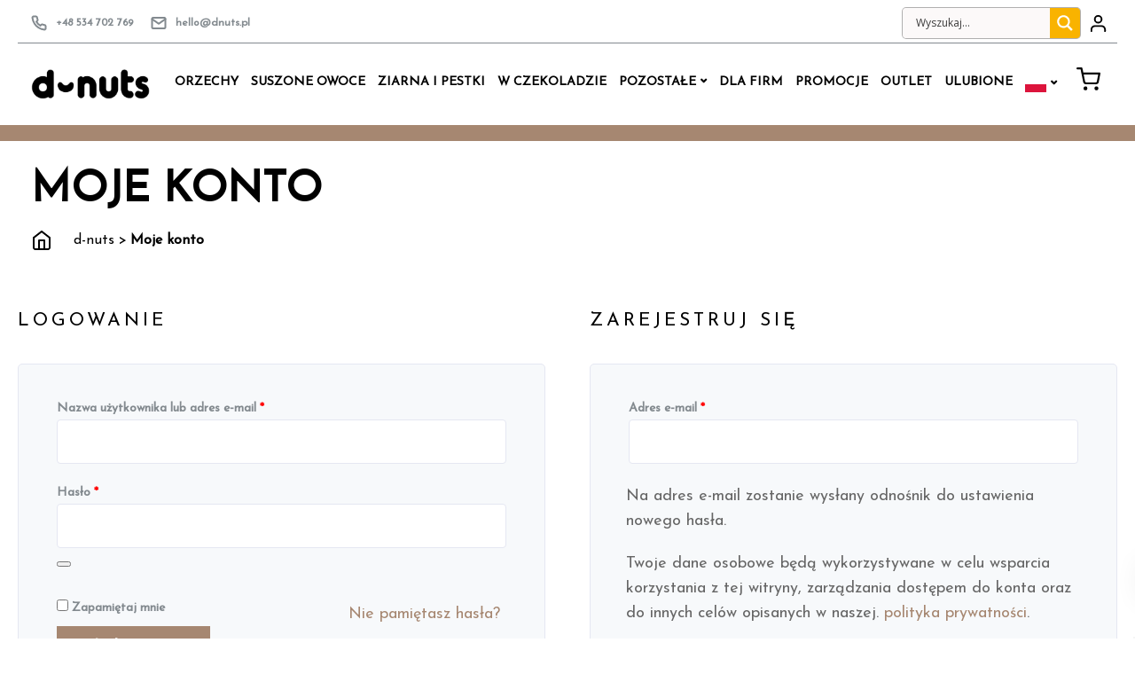

--- FILE ---
content_type: text/html; charset=utf-8
request_url: https://www.google.com/recaptcha/api2/anchor?ar=1&k=6LezDxEeAAAAAP3IcFRGn6NtiUK-4dtmdT5XvsTI&co=aHR0cHM6Ly9kbnV0cy5wbDo0NDM.&hl=en&v=PoyoqOPhxBO7pBk68S4YbpHZ&size=invisible&anchor-ms=20000&execute-ms=30000&cb=o0qlvvdauh2l
body_size: 48687
content:
<!DOCTYPE HTML><html dir="ltr" lang="en"><head><meta http-equiv="Content-Type" content="text/html; charset=UTF-8">
<meta http-equiv="X-UA-Compatible" content="IE=edge">
<title>reCAPTCHA</title>
<style type="text/css">
/* cyrillic-ext */
@font-face {
  font-family: 'Roboto';
  font-style: normal;
  font-weight: 400;
  font-stretch: 100%;
  src: url(//fonts.gstatic.com/s/roboto/v48/KFO7CnqEu92Fr1ME7kSn66aGLdTylUAMa3GUBHMdazTgWw.woff2) format('woff2');
  unicode-range: U+0460-052F, U+1C80-1C8A, U+20B4, U+2DE0-2DFF, U+A640-A69F, U+FE2E-FE2F;
}
/* cyrillic */
@font-face {
  font-family: 'Roboto';
  font-style: normal;
  font-weight: 400;
  font-stretch: 100%;
  src: url(//fonts.gstatic.com/s/roboto/v48/KFO7CnqEu92Fr1ME7kSn66aGLdTylUAMa3iUBHMdazTgWw.woff2) format('woff2');
  unicode-range: U+0301, U+0400-045F, U+0490-0491, U+04B0-04B1, U+2116;
}
/* greek-ext */
@font-face {
  font-family: 'Roboto';
  font-style: normal;
  font-weight: 400;
  font-stretch: 100%;
  src: url(//fonts.gstatic.com/s/roboto/v48/KFO7CnqEu92Fr1ME7kSn66aGLdTylUAMa3CUBHMdazTgWw.woff2) format('woff2');
  unicode-range: U+1F00-1FFF;
}
/* greek */
@font-face {
  font-family: 'Roboto';
  font-style: normal;
  font-weight: 400;
  font-stretch: 100%;
  src: url(//fonts.gstatic.com/s/roboto/v48/KFO7CnqEu92Fr1ME7kSn66aGLdTylUAMa3-UBHMdazTgWw.woff2) format('woff2');
  unicode-range: U+0370-0377, U+037A-037F, U+0384-038A, U+038C, U+038E-03A1, U+03A3-03FF;
}
/* math */
@font-face {
  font-family: 'Roboto';
  font-style: normal;
  font-weight: 400;
  font-stretch: 100%;
  src: url(//fonts.gstatic.com/s/roboto/v48/KFO7CnqEu92Fr1ME7kSn66aGLdTylUAMawCUBHMdazTgWw.woff2) format('woff2');
  unicode-range: U+0302-0303, U+0305, U+0307-0308, U+0310, U+0312, U+0315, U+031A, U+0326-0327, U+032C, U+032F-0330, U+0332-0333, U+0338, U+033A, U+0346, U+034D, U+0391-03A1, U+03A3-03A9, U+03B1-03C9, U+03D1, U+03D5-03D6, U+03F0-03F1, U+03F4-03F5, U+2016-2017, U+2034-2038, U+203C, U+2040, U+2043, U+2047, U+2050, U+2057, U+205F, U+2070-2071, U+2074-208E, U+2090-209C, U+20D0-20DC, U+20E1, U+20E5-20EF, U+2100-2112, U+2114-2115, U+2117-2121, U+2123-214F, U+2190, U+2192, U+2194-21AE, U+21B0-21E5, U+21F1-21F2, U+21F4-2211, U+2213-2214, U+2216-22FF, U+2308-230B, U+2310, U+2319, U+231C-2321, U+2336-237A, U+237C, U+2395, U+239B-23B7, U+23D0, U+23DC-23E1, U+2474-2475, U+25AF, U+25B3, U+25B7, U+25BD, U+25C1, U+25CA, U+25CC, U+25FB, U+266D-266F, U+27C0-27FF, U+2900-2AFF, U+2B0E-2B11, U+2B30-2B4C, U+2BFE, U+3030, U+FF5B, U+FF5D, U+1D400-1D7FF, U+1EE00-1EEFF;
}
/* symbols */
@font-face {
  font-family: 'Roboto';
  font-style: normal;
  font-weight: 400;
  font-stretch: 100%;
  src: url(//fonts.gstatic.com/s/roboto/v48/KFO7CnqEu92Fr1ME7kSn66aGLdTylUAMaxKUBHMdazTgWw.woff2) format('woff2');
  unicode-range: U+0001-000C, U+000E-001F, U+007F-009F, U+20DD-20E0, U+20E2-20E4, U+2150-218F, U+2190, U+2192, U+2194-2199, U+21AF, U+21E6-21F0, U+21F3, U+2218-2219, U+2299, U+22C4-22C6, U+2300-243F, U+2440-244A, U+2460-24FF, U+25A0-27BF, U+2800-28FF, U+2921-2922, U+2981, U+29BF, U+29EB, U+2B00-2BFF, U+4DC0-4DFF, U+FFF9-FFFB, U+10140-1018E, U+10190-1019C, U+101A0, U+101D0-101FD, U+102E0-102FB, U+10E60-10E7E, U+1D2C0-1D2D3, U+1D2E0-1D37F, U+1F000-1F0FF, U+1F100-1F1AD, U+1F1E6-1F1FF, U+1F30D-1F30F, U+1F315, U+1F31C, U+1F31E, U+1F320-1F32C, U+1F336, U+1F378, U+1F37D, U+1F382, U+1F393-1F39F, U+1F3A7-1F3A8, U+1F3AC-1F3AF, U+1F3C2, U+1F3C4-1F3C6, U+1F3CA-1F3CE, U+1F3D4-1F3E0, U+1F3ED, U+1F3F1-1F3F3, U+1F3F5-1F3F7, U+1F408, U+1F415, U+1F41F, U+1F426, U+1F43F, U+1F441-1F442, U+1F444, U+1F446-1F449, U+1F44C-1F44E, U+1F453, U+1F46A, U+1F47D, U+1F4A3, U+1F4B0, U+1F4B3, U+1F4B9, U+1F4BB, U+1F4BF, U+1F4C8-1F4CB, U+1F4D6, U+1F4DA, U+1F4DF, U+1F4E3-1F4E6, U+1F4EA-1F4ED, U+1F4F7, U+1F4F9-1F4FB, U+1F4FD-1F4FE, U+1F503, U+1F507-1F50B, U+1F50D, U+1F512-1F513, U+1F53E-1F54A, U+1F54F-1F5FA, U+1F610, U+1F650-1F67F, U+1F687, U+1F68D, U+1F691, U+1F694, U+1F698, U+1F6AD, U+1F6B2, U+1F6B9-1F6BA, U+1F6BC, U+1F6C6-1F6CF, U+1F6D3-1F6D7, U+1F6E0-1F6EA, U+1F6F0-1F6F3, U+1F6F7-1F6FC, U+1F700-1F7FF, U+1F800-1F80B, U+1F810-1F847, U+1F850-1F859, U+1F860-1F887, U+1F890-1F8AD, U+1F8B0-1F8BB, U+1F8C0-1F8C1, U+1F900-1F90B, U+1F93B, U+1F946, U+1F984, U+1F996, U+1F9E9, U+1FA00-1FA6F, U+1FA70-1FA7C, U+1FA80-1FA89, U+1FA8F-1FAC6, U+1FACE-1FADC, U+1FADF-1FAE9, U+1FAF0-1FAF8, U+1FB00-1FBFF;
}
/* vietnamese */
@font-face {
  font-family: 'Roboto';
  font-style: normal;
  font-weight: 400;
  font-stretch: 100%;
  src: url(//fonts.gstatic.com/s/roboto/v48/KFO7CnqEu92Fr1ME7kSn66aGLdTylUAMa3OUBHMdazTgWw.woff2) format('woff2');
  unicode-range: U+0102-0103, U+0110-0111, U+0128-0129, U+0168-0169, U+01A0-01A1, U+01AF-01B0, U+0300-0301, U+0303-0304, U+0308-0309, U+0323, U+0329, U+1EA0-1EF9, U+20AB;
}
/* latin-ext */
@font-face {
  font-family: 'Roboto';
  font-style: normal;
  font-weight: 400;
  font-stretch: 100%;
  src: url(//fonts.gstatic.com/s/roboto/v48/KFO7CnqEu92Fr1ME7kSn66aGLdTylUAMa3KUBHMdazTgWw.woff2) format('woff2');
  unicode-range: U+0100-02BA, U+02BD-02C5, U+02C7-02CC, U+02CE-02D7, U+02DD-02FF, U+0304, U+0308, U+0329, U+1D00-1DBF, U+1E00-1E9F, U+1EF2-1EFF, U+2020, U+20A0-20AB, U+20AD-20C0, U+2113, U+2C60-2C7F, U+A720-A7FF;
}
/* latin */
@font-face {
  font-family: 'Roboto';
  font-style: normal;
  font-weight: 400;
  font-stretch: 100%;
  src: url(//fonts.gstatic.com/s/roboto/v48/KFO7CnqEu92Fr1ME7kSn66aGLdTylUAMa3yUBHMdazQ.woff2) format('woff2');
  unicode-range: U+0000-00FF, U+0131, U+0152-0153, U+02BB-02BC, U+02C6, U+02DA, U+02DC, U+0304, U+0308, U+0329, U+2000-206F, U+20AC, U+2122, U+2191, U+2193, U+2212, U+2215, U+FEFF, U+FFFD;
}
/* cyrillic-ext */
@font-face {
  font-family: 'Roboto';
  font-style: normal;
  font-weight: 500;
  font-stretch: 100%;
  src: url(//fonts.gstatic.com/s/roboto/v48/KFO7CnqEu92Fr1ME7kSn66aGLdTylUAMa3GUBHMdazTgWw.woff2) format('woff2');
  unicode-range: U+0460-052F, U+1C80-1C8A, U+20B4, U+2DE0-2DFF, U+A640-A69F, U+FE2E-FE2F;
}
/* cyrillic */
@font-face {
  font-family: 'Roboto';
  font-style: normal;
  font-weight: 500;
  font-stretch: 100%;
  src: url(//fonts.gstatic.com/s/roboto/v48/KFO7CnqEu92Fr1ME7kSn66aGLdTylUAMa3iUBHMdazTgWw.woff2) format('woff2');
  unicode-range: U+0301, U+0400-045F, U+0490-0491, U+04B0-04B1, U+2116;
}
/* greek-ext */
@font-face {
  font-family: 'Roboto';
  font-style: normal;
  font-weight: 500;
  font-stretch: 100%;
  src: url(//fonts.gstatic.com/s/roboto/v48/KFO7CnqEu92Fr1ME7kSn66aGLdTylUAMa3CUBHMdazTgWw.woff2) format('woff2');
  unicode-range: U+1F00-1FFF;
}
/* greek */
@font-face {
  font-family: 'Roboto';
  font-style: normal;
  font-weight: 500;
  font-stretch: 100%;
  src: url(//fonts.gstatic.com/s/roboto/v48/KFO7CnqEu92Fr1ME7kSn66aGLdTylUAMa3-UBHMdazTgWw.woff2) format('woff2');
  unicode-range: U+0370-0377, U+037A-037F, U+0384-038A, U+038C, U+038E-03A1, U+03A3-03FF;
}
/* math */
@font-face {
  font-family: 'Roboto';
  font-style: normal;
  font-weight: 500;
  font-stretch: 100%;
  src: url(//fonts.gstatic.com/s/roboto/v48/KFO7CnqEu92Fr1ME7kSn66aGLdTylUAMawCUBHMdazTgWw.woff2) format('woff2');
  unicode-range: U+0302-0303, U+0305, U+0307-0308, U+0310, U+0312, U+0315, U+031A, U+0326-0327, U+032C, U+032F-0330, U+0332-0333, U+0338, U+033A, U+0346, U+034D, U+0391-03A1, U+03A3-03A9, U+03B1-03C9, U+03D1, U+03D5-03D6, U+03F0-03F1, U+03F4-03F5, U+2016-2017, U+2034-2038, U+203C, U+2040, U+2043, U+2047, U+2050, U+2057, U+205F, U+2070-2071, U+2074-208E, U+2090-209C, U+20D0-20DC, U+20E1, U+20E5-20EF, U+2100-2112, U+2114-2115, U+2117-2121, U+2123-214F, U+2190, U+2192, U+2194-21AE, U+21B0-21E5, U+21F1-21F2, U+21F4-2211, U+2213-2214, U+2216-22FF, U+2308-230B, U+2310, U+2319, U+231C-2321, U+2336-237A, U+237C, U+2395, U+239B-23B7, U+23D0, U+23DC-23E1, U+2474-2475, U+25AF, U+25B3, U+25B7, U+25BD, U+25C1, U+25CA, U+25CC, U+25FB, U+266D-266F, U+27C0-27FF, U+2900-2AFF, U+2B0E-2B11, U+2B30-2B4C, U+2BFE, U+3030, U+FF5B, U+FF5D, U+1D400-1D7FF, U+1EE00-1EEFF;
}
/* symbols */
@font-face {
  font-family: 'Roboto';
  font-style: normal;
  font-weight: 500;
  font-stretch: 100%;
  src: url(//fonts.gstatic.com/s/roboto/v48/KFO7CnqEu92Fr1ME7kSn66aGLdTylUAMaxKUBHMdazTgWw.woff2) format('woff2');
  unicode-range: U+0001-000C, U+000E-001F, U+007F-009F, U+20DD-20E0, U+20E2-20E4, U+2150-218F, U+2190, U+2192, U+2194-2199, U+21AF, U+21E6-21F0, U+21F3, U+2218-2219, U+2299, U+22C4-22C6, U+2300-243F, U+2440-244A, U+2460-24FF, U+25A0-27BF, U+2800-28FF, U+2921-2922, U+2981, U+29BF, U+29EB, U+2B00-2BFF, U+4DC0-4DFF, U+FFF9-FFFB, U+10140-1018E, U+10190-1019C, U+101A0, U+101D0-101FD, U+102E0-102FB, U+10E60-10E7E, U+1D2C0-1D2D3, U+1D2E0-1D37F, U+1F000-1F0FF, U+1F100-1F1AD, U+1F1E6-1F1FF, U+1F30D-1F30F, U+1F315, U+1F31C, U+1F31E, U+1F320-1F32C, U+1F336, U+1F378, U+1F37D, U+1F382, U+1F393-1F39F, U+1F3A7-1F3A8, U+1F3AC-1F3AF, U+1F3C2, U+1F3C4-1F3C6, U+1F3CA-1F3CE, U+1F3D4-1F3E0, U+1F3ED, U+1F3F1-1F3F3, U+1F3F5-1F3F7, U+1F408, U+1F415, U+1F41F, U+1F426, U+1F43F, U+1F441-1F442, U+1F444, U+1F446-1F449, U+1F44C-1F44E, U+1F453, U+1F46A, U+1F47D, U+1F4A3, U+1F4B0, U+1F4B3, U+1F4B9, U+1F4BB, U+1F4BF, U+1F4C8-1F4CB, U+1F4D6, U+1F4DA, U+1F4DF, U+1F4E3-1F4E6, U+1F4EA-1F4ED, U+1F4F7, U+1F4F9-1F4FB, U+1F4FD-1F4FE, U+1F503, U+1F507-1F50B, U+1F50D, U+1F512-1F513, U+1F53E-1F54A, U+1F54F-1F5FA, U+1F610, U+1F650-1F67F, U+1F687, U+1F68D, U+1F691, U+1F694, U+1F698, U+1F6AD, U+1F6B2, U+1F6B9-1F6BA, U+1F6BC, U+1F6C6-1F6CF, U+1F6D3-1F6D7, U+1F6E0-1F6EA, U+1F6F0-1F6F3, U+1F6F7-1F6FC, U+1F700-1F7FF, U+1F800-1F80B, U+1F810-1F847, U+1F850-1F859, U+1F860-1F887, U+1F890-1F8AD, U+1F8B0-1F8BB, U+1F8C0-1F8C1, U+1F900-1F90B, U+1F93B, U+1F946, U+1F984, U+1F996, U+1F9E9, U+1FA00-1FA6F, U+1FA70-1FA7C, U+1FA80-1FA89, U+1FA8F-1FAC6, U+1FACE-1FADC, U+1FADF-1FAE9, U+1FAF0-1FAF8, U+1FB00-1FBFF;
}
/* vietnamese */
@font-face {
  font-family: 'Roboto';
  font-style: normal;
  font-weight: 500;
  font-stretch: 100%;
  src: url(//fonts.gstatic.com/s/roboto/v48/KFO7CnqEu92Fr1ME7kSn66aGLdTylUAMa3OUBHMdazTgWw.woff2) format('woff2');
  unicode-range: U+0102-0103, U+0110-0111, U+0128-0129, U+0168-0169, U+01A0-01A1, U+01AF-01B0, U+0300-0301, U+0303-0304, U+0308-0309, U+0323, U+0329, U+1EA0-1EF9, U+20AB;
}
/* latin-ext */
@font-face {
  font-family: 'Roboto';
  font-style: normal;
  font-weight: 500;
  font-stretch: 100%;
  src: url(//fonts.gstatic.com/s/roboto/v48/KFO7CnqEu92Fr1ME7kSn66aGLdTylUAMa3KUBHMdazTgWw.woff2) format('woff2');
  unicode-range: U+0100-02BA, U+02BD-02C5, U+02C7-02CC, U+02CE-02D7, U+02DD-02FF, U+0304, U+0308, U+0329, U+1D00-1DBF, U+1E00-1E9F, U+1EF2-1EFF, U+2020, U+20A0-20AB, U+20AD-20C0, U+2113, U+2C60-2C7F, U+A720-A7FF;
}
/* latin */
@font-face {
  font-family: 'Roboto';
  font-style: normal;
  font-weight: 500;
  font-stretch: 100%;
  src: url(//fonts.gstatic.com/s/roboto/v48/KFO7CnqEu92Fr1ME7kSn66aGLdTylUAMa3yUBHMdazQ.woff2) format('woff2');
  unicode-range: U+0000-00FF, U+0131, U+0152-0153, U+02BB-02BC, U+02C6, U+02DA, U+02DC, U+0304, U+0308, U+0329, U+2000-206F, U+20AC, U+2122, U+2191, U+2193, U+2212, U+2215, U+FEFF, U+FFFD;
}
/* cyrillic-ext */
@font-face {
  font-family: 'Roboto';
  font-style: normal;
  font-weight: 900;
  font-stretch: 100%;
  src: url(//fonts.gstatic.com/s/roboto/v48/KFO7CnqEu92Fr1ME7kSn66aGLdTylUAMa3GUBHMdazTgWw.woff2) format('woff2');
  unicode-range: U+0460-052F, U+1C80-1C8A, U+20B4, U+2DE0-2DFF, U+A640-A69F, U+FE2E-FE2F;
}
/* cyrillic */
@font-face {
  font-family: 'Roboto';
  font-style: normal;
  font-weight: 900;
  font-stretch: 100%;
  src: url(//fonts.gstatic.com/s/roboto/v48/KFO7CnqEu92Fr1ME7kSn66aGLdTylUAMa3iUBHMdazTgWw.woff2) format('woff2');
  unicode-range: U+0301, U+0400-045F, U+0490-0491, U+04B0-04B1, U+2116;
}
/* greek-ext */
@font-face {
  font-family: 'Roboto';
  font-style: normal;
  font-weight: 900;
  font-stretch: 100%;
  src: url(//fonts.gstatic.com/s/roboto/v48/KFO7CnqEu92Fr1ME7kSn66aGLdTylUAMa3CUBHMdazTgWw.woff2) format('woff2');
  unicode-range: U+1F00-1FFF;
}
/* greek */
@font-face {
  font-family: 'Roboto';
  font-style: normal;
  font-weight: 900;
  font-stretch: 100%;
  src: url(//fonts.gstatic.com/s/roboto/v48/KFO7CnqEu92Fr1ME7kSn66aGLdTylUAMa3-UBHMdazTgWw.woff2) format('woff2');
  unicode-range: U+0370-0377, U+037A-037F, U+0384-038A, U+038C, U+038E-03A1, U+03A3-03FF;
}
/* math */
@font-face {
  font-family: 'Roboto';
  font-style: normal;
  font-weight: 900;
  font-stretch: 100%;
  src: url(//fonts.gstatic.com/s/roboto/v48/KFO7CnqEu92Fr1ME7kSn66aGLdTylUAMawCUBHMdazTgWw.woff2) format('woff2');
  unicode-range: U+0302-0303, U+0305, U+0307-0308, U+0310, U+0312, U+0315, U+031A, U+0326-0327, U+032C, U+032F-0330, U+0332-0333, U+0338, U+033A, U+0346, U+034D, U+0391-03A1, U+03A3-03A9, U+03B1-03C9, U+03D1, U+03D5-03D6, U+03F0-03F1, U+03F4-03F5, U+2016-2017, U+2034-2038, U+203C, U+2040, U+2043, U+2047, U+2050, U+2057, U+205F, U+2070-2071, U+2074-208E, U+2090-209C, U+20D0-20DC, U+20E1, U+20E5-20EF, U+2100-2112, U+2114-2115, U+2117-2121, U+2123-214F, U+2190, U+2192, U+2194-21AE, U+21B0-21E5, U+21F1-21F2, U+21F4-2211, U+2213-2214, U+2216-22FF, U+2308-230B, U+2310, U+2319, U+231C-2321, U+2336-237A, U+237C, U+2395, U+239B-23B7, U+23D0, U+23DC-23E1, U+2474-2475, U+25AF, U+25B3, U+25B7, U+25BD, U+25C1, U+25CA, U+25CC, U+25FB, U+266D-266F, U+27C0-27FF, U+2900-2AFF, U+2B0E-2B11, U+2B30-2B4C, U+2BFE, U+3030, U+FF5B, U+FF5D, U+1D400-1D7FF, U+1EE00-1EEFF;
}
/* symbols */
@font-face {
  font-family: 'Roboto';
  font-style: normal;
  font-weight: 900;
  font-stretch: 100%;
  src: url(//fonts.gstatic.com/s/roboto/v48/KFO7CnqEu92Fr1ME7kSn66aGLdTylUAMaxKUBHMdazTgWw.woff2) format('woff2');
  unicode-range: U+0001-000C, U+000E-001F, U+007F-009F, U+20DD-20E0, U+20E2-20E4, U+2150-218F, U+2190, U+2192, U+2194-2199, U+21AF, U+21E6-21F0, U+21F3, U+2218-2219, U+2299, U+22C4-22C6, U+2300-243F, U+2440-244A, U+2460-24FF, U+25A0-27BF, U+2800-28FF, U+2921-2922, U+2981, U+29BF, U+29EB, U+2B00-2BFF, U+4DC0-4DFF, U+FFF9-FFFB, U+10140-1018E, U+10190-1019C, U+101A0, U+101D0-101FD, U+102E0-102FB, U+10E60-10E7E, U+1D2C0-1D2D3, U+1D2E0-1D37F, U+1F000-1F0FF, U+1F100-1F1AD, U+1F1E6-1F1FF, U+1F30D-1F30F, U+1F315, U+1F31C, U+1F31E, U+1F320-1F32C, U+1F336, U+1F378, U+1F37D, U+1F382, U+1F393-1F39F, U+1F3A7-1F3A8, U+1F3AC-1F3AF, U+1F3C2, U+1F3C4-1F3C6, U+1F3CA-1F3CE, U+1F3D4-1F3E0, U+1F3ED, U+1F3F1-1F3F3, U+1F3F5-1F3F7, U+1F408, U+1F415, U+1F41F, U+1F426, U+1F43F, U+1F441-1F442, U+1F444, U+1F446-1F449, U+1F44C-1F44E, U+1F453, U+1F46A, U+1F47D, U+1F4A3, U+1F4B0, U+1F4B3, U+1F4B9, U+1F4BB, U+1F4BF, U+1F4C8-1F4CB, U+1F4D6, U+1F4DA, U+1F4DF, U+1F4E3-1F4E6, U+1F4EA-1F4ED, U+1F4F7, U+1F4F9-1F4FB, U+1F4FD-1F4FE, U+1F503, U+1F507-1F50B, U+1F50D, U+1F512-1F513, U+1F53E-1F54A, U+1F54F-1F5FA, U+1F610, U+1F650-1F67F, U+1F687, U+1F68D, U+1F691, U+1F694, U+1F698, U+1F6AD, U+1F6B2, U+1F6B9-1F6BA, U+1F6BC, U+1F6C6-1F6CF, U+1F6D3-1F6D7, U+1F6E0-1F6EA, U+1F6F0-1F6F3, U+1F6F7-1F6FC, U+1F700-1F7FF, U+1F800-1F80B, U+1F810-1F847, U+1F850-1F859, U+1F860-1F887, U+1F890-1F8AD, U+1F8B0-1F8BB, U+1F8C0-1F8C1, U+1F900-1F90B, U+1F93B, U+1F946, U+1F984, U+1F996, U+1F9E9, U+1FA00-1FA6F, U+1FA70-1FA7C, U+1FA80-1FA89, U+1FA8F-1FAC6, U+1FACE-1FADC, U+1FADF-1FAE9, U+1FAF0-1FAF8, U+1FB00-1FBFF;
}
/* vietnamese */
@font-face {
  font-family: 'Roboto';
  font-style: normal;
  font-weight: 900;
  font-stretch: 100%;
  src: url(//fonts.gstatic.com/s/roboto/v48/KFO7CnqEu92Fr1ME7kSn66aGLdTylUAMa3OUBHMdazTgWw.woff2) format('woff2');
  unicode-range: U+0102-0103, U+0110-0111, U+0128-0129, U+0168-0169, U+01A0-01A1, U+01AF-01B0, U+0300-0301, U+0303-0304, U+0308-0309, U+0323, U+0329, U+1EA0-1EF9, U+20AB;
}
/* latin-ext */
@font-face {
  font-family: 'Roboto';
  font-style: normal;
  font-weight: 900;
  font-stretch: 100%;
  src: url(//fonts.gstatic.com/s/roboto/v48/KFO7CnqEu92Fr1ME7kSn66aGLdTylUAMa3KUBHMdazTgWw.woff2) format('woff2');
  unicode-range: U+0100-02BA, U+02BD-02C5, U+02C7-02CC, U+02CE-02D7, U+02DD-02FF, U+0304, U+0308, U+0329, U+1D00-1DBF, U+1E00-1E9F, U+1EF2-1EFF, U+2020, U+20A0-20AB, U+20AD-20C0, U+2113, U+2C60-2C7F, U+A720-A7FF;
}
/* latin */
@font-face {
  font-family: 'Roboto';
  font-style: normal;
  font-weight: 900;
  font-stretch: 100%;
  src: url(//fonts.gstatic.com/s/roboto/v48/KFO7CnqEu92Fr1ME7kSn66aGLdTylUAMa3yUBHMdazQ.woff2) format('woff2');
  unicode-range: U+0000-00FF, U+0131, U+0152-0153, U+02BB-02BC, U+02C6, U+02DA, U+02DC, U+0304, U+0308, U+0329, U+2000-206F, U+20AC, U+2122, U+2191, U+2193, U+2212, U+2215, U+FEFF, U+FFFD;
}

</style>
<link rel="stylesheet" type="text/css" href="https://www.gstatic.com/recaptcha/releases/PoyoqOPhxBO7pBk68S4YbpHZ/styles__ltr.css">
<script nonce="hCHg9Ftjh6cVRgO18ZkoMw" type="text/javascript">window['__recaptcha_api'] = 'https://www.google.com/recaptcha/api2/';</script>
<script type="text/javascript" src="https://www.gstatic.com/recaptcha/releases/PoyoqOPhxBO7pBk68S4YbpHZ/recaptcha__en.js" nonce="hCHg9Ftjh6cVRgO18ZkoMw">
      
    </script></head>
<body><div id="rc-anchor-alert" class="rc-anchor-alert"></div>
<input type="hidden" id="recaptcha-token" value="[base64]">
<script type="text/javascript" nonce="hCHg9Ftjh6cVRgO18ZkoMw">
      recaptcha.anchor.Main.init("[\x22ainput\x22,[\x22bgdata\x22,\x22\x22,\[base64]/[base64]/bmV3IFpbdF0obVswXSk6Sz09Mj9uZXcgWlt0XShtWzBdLG1bMV0pOks9PTM/bmV3IFpbdF0obVswXSxtWzFdLG1bMl0pOks9PTQ/[base64]/[base64]/[base64]/[base64]/[base64]/[base64]/[base64]/[base64]/[base64]/[base64]/[base64]/[base64]/[base64]/[base64]\\u003d\\u003d\x22,\[base64]\x22,\x22w5/Dv8KRV1nCosKqw7XDqBTChXrDkhTCjTcOwpfCq8Kaw6PDrTcaNkdPwpx+XMKTwrY8wonDpz7DrjfDvV5/bjrCtsKXw5rDocOhagTDhHLCqEHDuSDCm8KyXsKsNsOzwpZCKcK4w5BwVcKzwrY/ZsODw5JgQmRlfEPCtsOhHTrCoDnDp1bDmB3DsEJvN8KEbBoNw43DmsK+w5FuwrtCDsOyZCPDpy7Cs8KQw6hjSXfDjMOOwrk/csORwrbDuMKmYMOuwrHCgQYEwq7DlUlwIsOqwpnCusOuIcKbCsO5w5YOccKDw4BTS8OIwqPDhQjCn8KeJXjClMKpUMOcIcOHw57Dn8OZcizDqsOPwoDCp8OhcsKiwqXDh8O4w4l5wqEHExsmw5VYRngaQi/Dvn/DnMO4OMKnYsOWw5o/GsOpK8KAw5oGwqnCqMKmw7nDoCbDt8OoXMKAfD93ZwHDscOHNMOUw63DrMKKwpZ4w4jDgw40IkzChSYtRUQABX0Bw74yOcOlwplbDhzCgBjDlcOdwp1swpZyNsKDNVHDoy0WbsK+djdGw5rCmMOkd8Kaf3tEw7tJCG/[base64]/CpjUBfEHCr8K5w6Yow6UgJR3DjBPDk8OHFAjDgcKzwo/CrsKcw6DDsR4BTncTw7NZwqzDmMKcwpsVGMOwwo7Dng94wrrCi1XDkCvDjcKrw60FwqgpUHpowqZaGsKPwpIhW2XCoCzCjHR2w6xrwpdrHHDDpxDDkcK5woBoIMOwwq/[base64]/CrXpIwpckw7TDi25Mwp5eHMO9SlnCtwnCrX5eNlJcwoRvwoDCmWx6wppNw4B2RSXCiMOSAsODwqvCqlAiaStyHz/DmsOOw7jDrcKww7RaWsOFcWFMwpTDkgF0w63DscKrLi7DpMK6wr0OPlPClTJLw7gNwpvChloJTMOpbnF7w6oMAsK/wrEIwr9ARcOQS8O2w7B3MjPDulPCusOTcMKtPsK2H8Kkw73Cj8KuwrQQw7zCrmshw4jDpk7Cn3lLw4I/CsKfLAnCusOuwqbDvcO/XcKLfMKBF3kGw4xhwpg/AsO5w7XDuV3Csw1xCMK8GMKmwqbCrMKmwq/CncOhw5nCo8KZXMOXFDgHEcKjIjTDgcOjw4wOWi4JFlvDrMKOw6vDpSx7w7RLw4AdYwfCvMOVw77CrcK9woJ5EcKowqbDmEXDj8KUPCsQwoXDvVoxL8OFw547w4cQfMKpQC9rbURXw6h7wqbChEILw6jCu8K0JlrDq8Kjw7bDlcOawq/CkcKWwosyw4hnw5XDjVpkwobDlnkMw7rDucKOwog9w7vCixgHwprCvVnCtsKywpIFwpUOcsO0AAx/wpPDhg7Ci03DnXTDk37DvMKJBEhbwosVw6PCiDzDkMOpw6M6wqRdccOKwrvDqsK0wpHCvyIowo3DgcOiEh9FwoXCsHd5QmZaw7TCs0o+PmbCpxbChTPCrsKmw7LDhUXDhFXDq8K3F317wr3DnsK/wqzDusOiEsKQwpZpfBHDrwkCwpjDg3oGbsK8U8KQVxvDocOXHMOfC8Klwoxow5HCoxvCjsKxSMKac8O0w788ccO2wrNVwqbDm8KZQEceLMKmw49yTcKDKGPDo8OfwotTYsKFwp3Cgx/CmAw8wqciwoR5acKAU8KLNS7DiF1sf8O8wpnDisOCw4jDv8Kbw7rCmyjCrH3Cn8KdwqrCnsKGw7/[base64]/CoUXCsMO5EcK4w6pWw7bDkcOXE8OeJjUHB8KZBgx7XcOCJ8KKSMKtbsO+wqfDrH/ChsOWw5TCnAnDgytBKC7ChjE2w7xqw69nwq7CjhnDjhzDv8KXIcOxwptKwqzDnsK/w4HDh0pldMK/E8KKw5zCnsOXDTFmA1vCp00iwrjDklx4w7/Cj1vCuHpxw5MdGmrCrcOYwqIow4XDlkFPDMKlK8KtJsKUWi95PcKJXsOKw65vcDvDo03CvcK+aF9tEgdlwqATC8KPw5Bbw6zCt3B/w5TDnAXDssOyw6DDhTvDvjjDoT9PwrbDgzwIRMO8HnDCoxTDisKsw4EVGxFSw6MsCcOkWsKoKkYmJB/Cs1nCisKoF8OKFsO7YnPCl8KGa8O1fGDCvi/[base64]/CqSrDocOjwodqwqzCksKldsKswq1Tc8O3wqPDoSUTKMKZwo4Kw5gqwp/DvcKBwqFNFcK7ScK7woDDjj3Cn2rDlXxPSz45KHzCg8KZGcO0BDlFFk7CjgtcCGc9wqc3W3XDkDY2AgDCrCFZwrRcwq9aM8OpYcO0wofCvsO/[base64]/[base64]/[base64]/U8OQGsOzCsKqDkY1w58XwqFbacONfsOwKCAvwpTCkMKAwoLDhg5mw4EOw4jCt8KUwpkmV8OSw7fCoCnCsW7DkMOjw7NWEcKQwoQPwqvDlMK0wrPDuS/CkmBaGMOkwoEmZcKeDMOyFB9WH1JMw4/DtMKJQEozC8K/wqcUw5I5w48XIBVFWCs4DsKIcsOswrXDksOfwrTCtWPDm8O0GMKkXsKkEcKyw5TCmcKRw7jDoQzCvAgeEV5Ff1fDrMOnQsKnLcKXecKDwrc+ZEx8TXXCq1/Cs1hwwo/Dn1hOJsKUwrPDp8KpwoQrw7lPwpzDo8K/w6PCg8ORG8KJw5bDtsO6w6wDdBjCmsK1w5XCj8OhLSLDncOdwoHDuMKkPBXDhTISwqkVEsKiwrfCmwxVw7o+esOfLCcKbio6wrDDh2oVIcOxbsKTHmYfeURDacKaw4jCrsOkQsKXKTdLBn7CoRJMcjXDssODwo7CuBvDrX/DsMOnwrnCqyTDthfCocOJS8KQFcKowr3Cg8OmFMK7YsOfw7vCnBvCgEPChAc3w5HCtsOtLhBDwqfDgARow5w5w610woJ8E3ocwqoOwp8zXTlOV3rCn2zCmsKXKxs0wroteiXChFMDXMK5OcOow6fCpzXDosKfwqzCh8ONf8OEXDfCuhB5w6/DrHXDvsOWw6c7wpLDnMKtMVnDqSocwpzCsiNMZQ/DgsO9woJGw6HDhhpmAMOBw6AswpPDpsK+w4PDl1ETw4XCj8KYwqBNwpZ3LsOOw7/[base64]/CncKhwqJWw5fDrcKEwpfCj0PDicOGw7jDly7DncK+w43DncKDQUvDssOvDsOIwrdvTsK0G8KYCcKsZ24zwp8FSMOvKGbDrnjDoULDlsOuYEnDn0fCq8KYw5DDnmfCvMK2wq4yNi16woorwphEwo7CusOCUsK1N8K3GT/[base64]/DgsOAFsOtXy/Cpm1cwrlKPG3CpcOBw5FQJzlDDsOLwqUTecK4HcKHwp02w5VaZRzCoVVYworCisK2P2t/w7kiwoozRMK5w6TCl3bDk8OISMOnwofCjRZ6NEfDk8ODwpzCnETDt0c5w69LF3PCrsKcwp4gb8O1M8KlKkVSw6vDugoXw4R0YHXDn8OsPW1iwpl8w6rCncKAw6w9wr7CqsOEYsKEw6QEagt+MGZfMcOHFcORwqgmwqgFw7F1RsO/[base64]/DszMlEXfDl1gUw6AnVcO+w6dTfj/DgMKjYiQ8w592R8KJw5XDlsKpIcOtQsKEw5vCo8KoQgkWw6tYecKAWcO7wpXDjjLCmcOAw4TCkCcqbMOOBCHCuCY+w65ye1drwqjCqXpCw6rCs8Oew4wweMKSwqfDg8K1JsKTw4fDn8OZw6/Dni/Dq38XZHDDh8O5E0Vpw6PCv8KPwooawrvDiMO9w7LCuXlOSEY9wqY5wpPCmB0/w6o9w4oLwqnDlMO0Q8KkdcOnwpzClsK9woDCpCBtw7bCj8ObAwwYLMKWJTjDiCzCiyfCo8OSXsKsw6rDtcO9UXbCr8Kmw7AAf8KUw5DDsmfCtMKvaEvDm3PCsBLDt27Ds8O5w7dMwrTCrB/CsWIwwowvw5hYK8KkZMOiw6p2woBawrPCiGzDgmwSw5XDtiTCmg7DtzQbwoXCr8K2w6EFRi/DvhzCgMOjw4Ubw7fCrsKMw4rCtxbCu8OAwrTDj8Kyw7RSNUPCs2nDrSg+PHrCukwqw5sWw7HCpF3ChhnCjsKcwonCvQhwwo3CocKcwr4TY8O5wpNgMH7Dnm4GZ8K1w69Pw5HCncO/woDDnsOTeyPDq8Ksw77Cmw3DosO8MMKVwpvDicKzwqfCgjgjF8KGUHNvw752wopTwpEWw7hmw4zDn1wgF8Ohw6hQw7Bfb0c1wo3DqjvCvcK9w7TCkz/DkMOvw4vDnsOLUVwUJWxoAkknHsO0w4rCnsKRw6loMHhfBMKpw5wJN0jCuwYZeRnDijQMNlc1woHDnMKtCmxPw4xmw4dfwovDnn3Dg8KnCD7Dp8Ksw6V9wqoHwqE/[base64]/Dul5ZwoPCs3xlwpLCmVVbT8Olw47DlcK2w4HDiyFIWFnChsOdcgVZZcK/[base64]/Drm4jMcK4w6Vpw5/DlcKTwqPDqsOXSQQpwqteIMOswrnDl8KXBMKsO8Kjw7tLw4l3woPDkh/Cg8K2Clg0XVXDgW/CtkAuOH5QVFvDgBHDvXDDlcOfRCIacsOWwrnDjk/[base64]/CssKoJMOvXWVaacOfVWfDtgVDw5XDsy/CiXTCkHjDsgDDnHAdwqLDpErDtMO6PD0MCMK0wplGw4saw4/[base64]/[base64]/PndLwqFPwqLDsG4UwpfDkR1fwrPCnsKmDVNFDwRXY8ObF3/CiiBrchptXRTDsyXCqcOHBHMBw6ouHcODDcKJUcOlwqJEwqXDqHlWPiLCnCxcXxVjw7sFU3XDj8OzCE/DqnRGwogoJTEPw43CpMOtw4DCi8Olw6pow5TCiTdAwprDssOdw6PCj8KDcQ9EKsOYfT3CucK1aMOzFgvCgSkUw7nDocKNw6XDjcK7wo8DVsO8fzfCv8OLwrwgw4HDtE7Dr8OjbMKeBMObA8ORA2Nuwo9DO8KcBVfDuMO4cATCnGrDqDARYcKDw5QcwoEOwplKw48/w5VOw4YDNxYkwqhtw4J3S0DDmsKML8KyV8KBYsK7cMKOPm3DgnNhwo4VZVTCr8OZFiBWbsKWBCvCpMO2NsO8w67Dk8O4Xg3DocO8Cy/Cu8O8w57ChsO1w7UERcOaw7UuPA3DmiHCq37CjMOzbsKKIMOJU0J5wo/DtgEuwoXCuCYOQcOCw7xvDFoHw5vDisOCBMOpLy81LGzDtMKKwot5w5zDmjXCr3bClFjDilxTw7/DjMKxw5AEGcOAw5nChMKiw4s6fsKgwqvCpMOnfsOiYMK+w6ZtHXhkwpfCkxvDjMOwRcKCwp1Jwp0MPMO4IcOew7Rnw4MzQi7DpgUvw5DCkw87w4IGIDnCtMK0w4rCtn/[base64]/Di8Orc3vDrxN2b8KlLGnDgcOxTcO+LsO2w6xie8O3w7fCisO7wrPDjy5uAAnDtQU1w71PwoBeY8OkwrzCq8O1w4U+w5LCsCACw4PCs8KIwrTDt042wotAw4RIG8Krw6rCrh/DlFvCp8O7AsKxw6jCsMO8EMO/w6nDnMKmwqEZwqJXehbCrMKbOiVYwrbCvcOxwoPDpMKAwo96wq/Dv8O8w6ESw7nCvMKywr/[base64]/Di8KdWWgUEh3DsWRMDMKAwo0lbFM3VGrDiFfDl8K/w6EQGcK/w6kyTsK5w5DCicKeBsKywrYuwqZswpTCpk3ClgXDkcO6YcKWLcKswq7DkztEY1VnwozCj8O4W8KOwp8kIsKiczjCnMOjw6LCjDbDpsKzw7fCqsKQIcOwX2cNT8KuRjg1woEPw7/DlxcOwoVuw4BAW37DvsOzwqNgE8OSwqHCshFBd8OIw6/DgHHDlSwzwosQwpIVFcKSUmFswqDDpcOQTVFfw7cAw5DDlyhew4/CjQw+Xj7CsHQwdsKuw4bDsFhrFMOybVJgMsODKwkqw5HCg8KjLhfDmcO/wrHDslM7w5HDmcK2wrBPw7PDoMOFMMOQFDprwr7Csi3DoHszwrXDik0/[base64]/CkcKYexPCnQXDpMKyw4zCgsOlD8O2GMKfAMKAPcOiw7XDmsOQwrHDiR1/JgleVG5nZMKgMMOjw7bDnsOmwoRdwrXDgm83CMKmSjMVNsOEVBRXw7grwrQmM8KcY8OYCsKfK8OGGcK9wo4Se3PCr8Ofw58lbcKBwohrw4/CuSXCuMOzw67Cs8K0w4zDq8Okw6JSwrYIYMOswr9hbzXDicKQP8KuwoUDwqHCtnnCkcK3w5TDmjnCt8KUTEYnw4vDvkESeRlYfzdgRjd8w7TDrVppKcONXcKgKj4CRsKZw7zDhFBmXUTCti1YaEApCV3Dol3DlxDDll7CusK9HcOvQcKpTsO7M8OtEmkcLjl+eMK/HH0PwqvCs8OBY8OYwq5gw7dkw6/DhsOvw58Tw43DpzvDgMO8OcKRwqBRBhYzEzPClx4gOU3ChiTCszoywrs9wpnCtwMuScOMMsOwRMKiw6PDrAlKHVrCpMOTwrcMw6IfwqvChcK8wotqVAsNFsKmJ8Kqw6Bfwp1GwrMNF8KOwod7wqh0wqE6wrjDgcOdL8K8VSNtwp/DtMKUMcK1OD7Co8K/w4LDhsKRw6cwWsKzwrzCmAzDpMKtw5/DpsO+bcO6wrnClMK7F8K7wo/CpMKhesOGwqZMIsKrwo3Cl8OhesOGAMKsLQXDklFIw7hLw6vCjcKmF8KWw4XDqxJpwrvCu8KrwrBLaC/ClMOPW8KOwoTCnmrCr0A3wrQWwoI9w4BCfxXCjGAnwpbCsMK/V8KwGCrCv8KAwqA7w5DCvzFZwpNYJDDClVjCsh1swq4xwrJOw4Z6SF7Di8Khw6ESSwhucUcafHJFdMKOUykCw5Fww4XCoMOVwrA8G0tyw7oBLgJTwpfDqcOCeFbDi31jF8KwZ3NrccOpw7/Dq8OHwqcsJMKDTFwRBMKqY8OGw4IScMKAbxnDvcKBwpzDqsOGN8KzbwrDmMOsw5/ChD/DscKsw5ZTw6FXwqbDqsKQwp4XHHUobsKCw7YPw6/Cj0kHwpYnUcOSwqcIwr4BSsOMUMKnw53DvcKQQ8KgwqkTw5LDnMKgMDUxNcK5AgPCvcOXw5ZOw65Fw4oewp3DhsOTesKPwprCk8KswrQjQ2zDk8Klw67Cm8KXIgJtw4LDi8KXNHHCo8OlwobDjMKjw4/Ch8Oow6U8woHClMKQScOJYcOQODHDkF7CmMKAHR/Cu8OMw5DDncOHPhAuHyYow41nwoJVw5Jlwph5Gm3CsTPDsiHClT4mc8OrT3sHwrV2wrjDgxXCuMKrwqloV8KacwnDtSLCtcK7fWnChUfClRUhRMOTekInRA/CjMOaw4Ecw7MwSMOyw5PCs0/Dv8O3w6MHwpzCq1bDmBUASBfCrncfVMOnF8KZJMOUVMObP8ORYH/DocKqEcOzw5jClsKSGcKqw59OX3bCm1/DpCfDlsOuw7BLJm3Dg2rCiUhyw49QwqhHwrRGMVUNwq87KsKIw45/[base64]/DiMOLw5fDiGzCq8OnaMOrIW9QHzwUfS09w4ptWMKDC8OAw7XCi8Oww4XDnivDrsKQDEfCoVrCsMONwpB3SSoUwqVxw69Cw5TDo8OYw4HDp8KnUMOIFF4Bw7MRwppowp8Vw6rDt8OYd07Cl8KNeFTCnAnDqgrDs8O0wpDCmcOHesKCR8KFw4UaF8OkG8KZw4EDZX/CqUbDvcO+w5/DqgkFEcKFw600aiA8bz0xw7HCl0rCij0uPHTDmVLCp8KEw5vDgcKMw7LCvmEvwq/DvF3Ds8OMw5zDuXdpw5RIIMO0wpjCiQMEwrHDtsOAw7Rewp/DrFDDjErDqkHCtMOdw4XDjnTDlcOOUcKIWyvDgsOPb8KQS0p4aMOpf8Ouw5jDuMOmc8OGwofDj8K/[base64]/wqbClDMIw5ICwq1Aw4IVdAXCs8K1woMzwplXAkZIw546LsOVw4/DtyNVKcO8f8KpGsKAwrDDv8ObD8KSLMKNw7jDuAbDkEzDph3CkMKLw77DtMO/IwbCrEVhLsOfwrPChzZ+diEnVUltPMOJwqxcBiYpPB5sw7M4w7EnwpV3TMKqw6dvVMO7wpQkwoDDoMODGXc/Oi/[base64]/CicOrGSNsRA12WmFkEsOqHGTDnDbDlnovwprDpX1zw4QBwoLCimXCjCJ9DFXDscOwWWjDsnYew7DCgTbCgMORfsKhMiJXwq7DnB3DuFADwr/CrcOKdcOLKMKVw5XDg8OZeBJLFHTDtMK0Pw/CqMK6H8KMCMKnVX7DuwN/wqnCgzrDgn7DlAIwwp/Du8KUwqzDjmF8YMOUwq8nF1JcwrUTw513McOCw790wqhXJSx5woxxd8KVw5/DnMOHw4grKMOMw5bDtcOewroACxDChcKeZsOfQQrDhxwmwqjDlD/CvBFxwpLChcK7G8KBHX3CqsKPwpMQCsOvw6zDlwwFwq8EEcOiYMOSwq/DsMO2NsKgwpB+BsOrFMObV042wonDvy3DjzjDvBvCrmLCqgJwZ2YiRkxpwobDlMOUwr9TEMKiRsKpw7TDmm7CkcK/wq03OcKceE9Rw6wPw79XGsOcJgU+w5QwNsKcTMOlcBTChn5EZsKyHnbDsWpmI8O+N8Otwox0ScOcaMOcM8Ofw7k0DwYYembDtkLDlWjCuWVRUFvDq8Kgw6rDjcO2NkjCinrCvsOOw6rDrSTDgMOOw55+dTHCl1lwLnnCp8KRf3tLw7/CjMKOX1ZJS8KMZlfDs8KwQ03DssKvw597DEMEGMKTA8OOFAdFbHrCgSDDgTwIwpnDpsK3woF+VA7CtV5zLsK3w7nDrCvCsXbDmcKMNMKOw6kUMMK4KGlaw5hjRMOvMQdowp3Dj3EuUk10w5HDkG4OwoNmw6M/XHJVU8Olw5Vrw4dwecKrw4UTFMOXDMKZFALCs8Osbw8Rw6/CqcOyIwkMCyzDrMO2w7VmAxoQw7wrwoLDoMKJdMO4w68Vw4rDkljDisO3wofDn8O+VsOtUMO7w57DpsKlU8KdQMKvwqjDnhzDiX/[base64]/w7bColknwp5ZWMOONCTCsmPDmXcrYyfCjsO+w7bCix0NZWYIYcKJwrwzwqZvw7rDtU0/egnCsk/Cq8KyazTCt8Odw6MZwosqw4wuw5pbGsOAQlRxSsOhwrTCk2Izw6HDjsOUw6JLTcK8e8OQw4wkw77CiBfCjMOxw4bDmsO7w4tIw4TDqsKxXyRQw5bCisK5w70aasO4eAocw5wnRHrDrMODw6YNTMOKKQJrw6DCsFNDfm0lJ8Otwr/Cq3lzw7h+R8K/[base64]/Dj3ccacOcW3powo0JwrcKCBrCuHlcw7NcwqTCr8KlwpjCn0cyPMKuw7nCg8KCEMOrNMO3w6glwqvCocOJO8KRYsO0YsOCcDrCvjpKw6PCoMKnw7bDmmXCnMOHw7ljInHDpG9fw5d5enfCmyDDu8OWQVB+d8KtNMKYwr/Dg1lzw5zCkjPDmiDDgMOFwp8KTlnDpMKSNE1AwoA/w79sw43CvsOYXAR8w6XCkMKYwq5BR2zCgcKqw7LDgEoww4DDscKyZgE0KsK4HcORw4vCjRHDqsOjwozDt8OwGcOrXsOhDcOIw6TCjEXDu3VrwpTCt0JRIyxAwqEscWEJwrLCjlTDlcOmCcO3W8O/[base64]/DpAYpwpUiS8KNw67CgsOXV8KFwrrCosOpXHPCokrDjRvCmHXCszd1w5tfGsOubMO5w7pkfsOqw6/DvMK6wq8TAFPDtsOBE09EMsOhZcOldBzCh3bCjsOEw74bFHHCnhE9wqkbEcOPQEBzwqLCtMODM8KLwovClgtSV8KoX25BdcK0V2fDq8KxUl7Dp8KgwqpFVsK7w6/DhsO5JnEGYDzCm1A1fMOCTzfCiMO1wqbCiMOREsKHw79vcsK3c8KZSUE/Kh3DrCpvw611wpzDo8KLH8OdMMOjW3wpYTrChH0zwpbCiEHDjwt7VGsVw5hUWMKdw7MARF3Cs8KDfsKyd8KeOcKRbCRfbjrCokLDisOGZsK/esO1w6nCnjjCuMKhewAbJknCmMKMXQo1HXdaH8Ksw5rDnzPDriLDmzIMwotzwqPDsFrCqAFNecO+w4bDm1TDtsKRPS/DgRVuwrbCnsOgwopkwqMlWsOlwpDDi8OxIWdyaC/CiDAXwpUUwqdaH8KbwpPDhcOUw7Eow7koQwgjUkrCqcK/PDjDr8OtW8KQcW/CncKLw5DDi8KJacOTwpIsdyQtwq3DnsKfV3nCscOaw7nDkMOqwpQQbMKXTEN2eEZPJMO4WMKvb8OKaDDCgSvDhsODwr5deSfCksODw6zDmT93e8OowpVyw5Rpw50fwpXCkVpMbRHDk1bDg8OlQcOwwq1twpLDgMOawoPDi8OfLFxyWF/DlEMvwr3DliE6BcO4HMKJw4nDlcOkwqTDp8KTwqloU8OEwpTChsK4WcKXw4MAacKdw6bDscOAScKMSg/Cj0LDk8Ohw5VGX0IsWsK9w5/Cu8K5woRSw7tOwqMrwqpIwrQYw51MGcK4D2s0wqXCnMOZwrfCoMKdPgwzwpLCv8OSw7hGWivCgsOZwpwlXsKnbTt5BMK7DiBAw4V7PsOUDTNcYMOfwrZaK8KVfBDCs1YZw45+wrnDscObw5jDhV/CqMKOM8OkwrXDiMK/eBTCr8KNwp7CkwvCqXE2w7jDsysZw7FJZwzCrcKYwrrDg0zDk2jCn8KUw58bw6IRw4gdwqQOwq3DpDIoUcKVU8O1w4rCkA5dw4ZhwrELLsOfwrTCsC7Cu8KYGMOxU8K0wpnDtH3DmApewrDCisOTw78jwpx3w6vCjsO/[base64]/DixbCh2hNw6BrCMOnCXfDsMOdL8KxFATDsVpBw5HCmj/CnMK5w6vDvVVjO1XCjMKAwpwwacONwo0cwp/DvifCgQwVw4MLwqYhwq7Dpxt7w6kMBsKrfQUZdSXDg8OHaw3CvcKiwo9twotow5PCgMOWw4MfKcO/w6AEXxfDkcKhw6g2wpswcMOIwppYI8K5wpnDnG3DlU7Cl8OqwqVlUyoAw6d+WcKaaXQ7wplUOsKowojCvkRbLsKaQcKcJcKuS8KwbSXDkAfClsK0IcKwUVpgwoJCLAXDhsKzwrwSXcKZPsKPw6rDog/Chy/[base64]/[base64]/CvsKfI8OEwo8QSy8xw7AREBPCowFXficwBh5WBQtJwrZIw482w6IEBsK+PMOOcmPChDJSFQjCs8Ovw4/DscO/wrZCWsOfN2bCv1PDrEAOwoR7ecOYXitww5g6wpjDksOewoBaa2E/w50ob1XDv8KUXx8XY01jcERNFj4zwpF0wo7CoC4Ow4BIw6cywq4cw5ZPw5smwoc/w5rDoiTCggFUw5bDtEZHKzoCGFQXwpV5E2tQCXXCj8KKw7nDsVbCk0DCkT3DlEo2ESJBWcOOw4TDtRx4PsOxwqNawqDDgMOew7hGwqdNG8OQZMKvJCfCjcKuw5htDMKFw5B/wr/CsSjDrsKoKhfCtE0zRhDCrMOCb8Ksw4s7w4bDlsORw6HCnMKwEMO5woB+w4jClg/[base64]/w4TDjVtgw60wwqQeGnnCmMOZwrskwpRLwpJIw6thw45Cw6UFSiNnwp7CqyHDu8KGwpTDghkmWcKCworDhsK2F3QVVxzCgMKYRRDDscOpZMOGwqzCuhljBMKiwpoRAcOmw6lYTsKWOcKCVjB7wq/Cl8Klw7bCoXh3wpd+wr7Cl2fDrcKmZ31Bw6FNwrJyJGzDs8O1XxfDly0Jw4MAw7gjEsOydnJLw7rCsMKxM8KWw5BDw5NvKzYHTG7DrVUKA8OQYinDtsO/ecKBdVgTacOsBsOCw6HDqGPDmcO0wpQjwpVNKl4Cw6bCqgZoXsOZwopkwr/[base64]/[base64]/wqlIKjTDjwM/[base64]/Dh8KKw4HDrcOKwroSwoh0w5pxRsOHwq52w7DDssKew4c8w7bCvsOHBsO5asOlDsOBHAwIwrUyw7p/AsO/[base64]/CosOoYw4yw5Yvw51Mw4JnY8KTfMKkLUfCgcK6IcK+G3ErWMO7w7Vrw6x6IcK8RnoqwpPCtG0iHsK0L1TDtFPDo8KBw5TCtnpAUcK2HsK+AzTDhsOMbwbClMOtakfClMK4RmHCkMKiJjzCog/[base64]/[base64]/dGcCw5fCuRNGw73CjRQswrXDh27DgApPw7zCjcKiwqEMOnDDosOiwo8pD8O1Y8O2w6Y/M8OqGGgdZ1DDpMKdR8KAF8O2NT1kfMOmLMK4REsiEBzDqcKuw7hZTsOLag8XDEBew47ClMOddkvDnQ3DtQ/DkgPCusOywpAaJsKKwobCtwvDgMOkZ1LCoFoeWB9WR8KlacKebDrDvy91w7QaVxzDq8Kuw6fCu8OYPScmw5rDqkNgZgXCn8K0wpLCh8OEw47DhsKow6PDvcO5woEUQ2/CscKLE0U7LcOMw54Zw7nDo8OnwqHDvVTDksO/wrrCn8Oew44zRsOYdELDlcKOJcKcbcOzwq/Dtz5bw5J2wo0VC8OHKxrDp8Ktw47ChjnDncOjwpjCv8OKbxt2w73DuMKQw6vDtnkFwrtWVcKlwr0dIsOzw5VUwpJ4BHhWUwPDtWFSOVJAw6g9wqrDlsKfwqPDoCd3w5FRwo4bEFEKwrTCj8OEQ8OtAsK2e8KxLzEfwql8w7bDsHnDnTvCnXc/D8K1wotbKcOrwotawqHDr0/DiychwrDDhsKWw7rCicOUE8Ohw5HDl8KZwpRzYcKQWApzw5PCu8Ohwp3CvlksKDgFHMKbK0LCs8KVBgPDjsK2wqvDnsKFw5zCoMKAQcKtw7PDosK1MsKudMKtwqU2IG/Cr1seYsKJw4rDqMKKBMOcBMOqw7M4P0PCoknDqjNMfQJ/aXpxOwAuwoU5w5Uywo3CssK3McK7w57Dkl5MOS4HQcKKLjnCvMKFwrfDscK4MyDCksKpBVDDssKqOHXDoxhiwqvCu1MBw6nDrBZHeUrDgcOfN0Qtd3JMw4rDrh0TBithwqxlDsKAwrMhC8KFwr0ww7klUMOhwoTDl0I7wqDCt0rCmMOoL1TDmsKFJcOATcK/[base64]/CqsO1wrzChmZHw6zCgRLCsBLCgsOfVSTCsWBmw4rDm1cgw5jDlsKXw7TDoDLCjsKHw4F6wprDpUjDucK9LiYjw73DoC3DrcKkXcKsf8ONERnCsl1NaMKNMMOJNgnDrcOcw681WHTDnhkKW8KEwrbDncKgEcO6ZcObDMKrwq/[base64]/[base64]/DuHrDjWvCmsKWwpXChxJFwpBGDMK+AMKnEsOGL8OGRhfDsMOXwo8fDR7Dt1t5w7DCgHdyw7ZBOXpPw7Eew7pGw63ClsKnbMK3XiMIw7EZJ8KnwoTCk8OcamLCsmwpw7kxw6/DocOdWlDCi8OkNHrDiMKswprCgMK+w7/Dt8KtWcOPJHfDqsKLE8Kfwp4hYDXDlsO1w5EOQsKsw4PDtT0WYsOCX8Kww7vCjsK0ECvCl8K2RsKUwrXDowzCgjvDusOIVyIGwqbCssOzPjgZw6twwqtjMsKfwqlEHMOVwp3DixvCmREbPcKhw6fCsQ9Fw7nCvAs0w4htw4gKw7cvClDDl1/CuWDDnMKNT8OqEMKyw63CvsKDwp06wrDDgcK4HcOXw6VVw5kNEhc/IkcKwp/Ch8OfBBfDtcObXMKQOcOfWGHDo8Kywr7Dk0VvbnjDq8OPWcOrwow6HC/[base64]/Dkz7Dr3/[base64]/KMKNdF7Cmg4ww7LCjMKOLsOJwozDrwXDpCrDikHDqSrCqMORw6zDvcKiw6ItwoXDiVDDucKnIQVSw4YTw5LDjMKxwqbDmsOEwq1Qw4TDg8K9HxHCu23Cuw5LSsOxAcO4GzMlKCrDrgIJw5MWw7HDv1AjwqcJw7lcHx3DusKnwpnDocOiTcO/H8O1cUbDnUvClk/DvsKqK2fChMOCEjUnw4XCjXPCicKJwqbDgj7CpiYjwrBwE8ObKnkzwpwwGwrCjMKtw49Jw5IXUirDrVRIwpwvwr7DjGPDuMKlwoNbdjvDrSfDusKpEsK9wqdwwrgrZMKxw7PCvw3DlSbDkcKLfMKEEynDgxUlfcOzA0oNw5/CmcO/UEPDoMKQw5gdWS/DqcOuw4PDhcO5w59ZH1bCsgLChsKvYR5NFMO4FsK5w4jDt8KTFk8lwr4Ew4zCpsO7dcK2RcKWwok8cC/[base64]/SMKNw5RTwqfCrCI/wpZuw4dFbWYmwqYuRljCh0DDq0NQwrd9wqPCg8KLWcOgLxQ5w6XCu8OWEl9yw7kvwqspfTjCqcOCw5QUQMObwpjDgCd9FsOFwrLDsBF5wqJwLcOiXjHCoknChMOrwpx/wqzCpMK4wr3DosK0eiDCk8K1wpQ1a8O3w4HDgiEMwpEcaDsMwpQDw4fDmsOYeXEVw4lpwqjDpsKaHcKgw79yw5E5HMKUwqY5w4HDghlsLRhow4Imw5jDp8KiwojClGh6wolow5/DumXCucOCwpFabsKSGwLDkzIRXCvCvcOPBsKxwpJ5GDHDlhg6dsKYwqzCpsKowqjCrMK/woLDs8ODKDjDocKWUcOkw7XCjz5gUsOtw4TCkMO4wpXCmkLDlMOzKC8NfsOeN8O5VmR8JcO5GSbCksOhLlocw6kvW0h0wq/Cp8ORw5zDhsOTQxVFwp9Wwr4bwoHCgDQVwqJdwrLDoMOVVMO3w7PCilbCksK0MQRUJMKKw5HCj0cYYQTDhX7DvTxXwpbDgcKXPjfDoD4eHMOpwobDlHPDh8OCwrVowo1gFH0AJV5Qw7TCp8KrwqJDAkzDhhzDmsO2w5zCjCbDtsKrfgLClMKoZsKLU8KNw7/ClBbDpsOKw5rCoQfCmMOZw63DisKEw4cSw450OMO/DgPCucK3wqbCk1rCmsOPw4TDlgcUY8Opw77DsRfCsSDCi8KtU3/DpBrCo8OYTnXCgXsxWMK4wo3DhAoBdQzCtcKTwqAWS3cOwq/DvSLDphNcHV1nw6/CqF09QVNIMA7CnXNgw5vCpnzCvTLDkcKcworDhXkew7JMSsOfw5PDvcKqwq/DgV0Xw50Cw4zDmMKyGXI9wqbDm8OYwqbChy/CosOYCRRbwr1bbQ4Iw4/CnEwEw6hHwo8ddMKZKlxnwrZQMsO7w7QWN8Khwp7Do8ODwpUUw4LChMKTRcKBw7bDqMOCIsKSfcKew4ZLwrjDhyB4T1fCigtXGgPDjMKUwpzDg8OgwrrCtcOrwr/CixVIw6jDg8Ktw5vDviRgKsOEXgcMUH/Cnm/DsEfCq8KbbsOXXQo4KsOJw6l7d8KycMOywpINRsKMwr7DlMO8wpU/SWoBQXw/wp7DlwIZBsKJW1bDhcOoXFjDsQPCscOCw54rw5TDocOkwocCWsOAw41cwpbCnUbClcOawpY3QsOFfzLCn8OORiEVwrxFa0bDpMKxw7TDv8O8wqtfdMKfGwskw6Ipwpo1w4fCiEwZL8Oiw7zDnMO9w4LDhMKrwp7DoCQcwr/ClMOmw7RhO8KwwoVgw7LDt3rCnsKnwofCq3cCw6pDwrvCuivCtsK5woVFeMO6wrbDncOjdiLClhxGwpHCqWFFfcOtwpUDdkDDi8KRQz7Ct8O7ZsKQJ8OVAsKcDFjChcO7wqPCv8K6w5bCpQVJw645wo4Sw4QVZ8KWwpURfV/CkMOTSHPChCZ8Fx5mETrDvMKiwpnDpcO+wpDDs1LDg1E4OQjChmJ+L8K+w6jDqcOuwqzDlMOjAcOPYSnDpsKzw4snw7FZC8KuC8O/[base64]/Cu0jCrChdw4tMwqHChUNJw7jDhcK8w74oMwfCvW3DocOtcCXDqsOVw7cYD8Olw4XDpRAEw5sqwpXCtcKQw44Kw4BlInfCpGs4w4FNw6nCicKfIT7CnUMzZV/CvcK0w4Qqw6XCnVvCh8OPw5zDnMKOGVFsw7Jgw6UIJ8OMY8Oqw7bCusOrwprCisO2w61baXzClSRBcVMZw756LcOGw5kOw7ARw5jDssKSMcKbFizDhXzDun3Dv8OxTURNw4vCkMO3fX7DkmFEwozCvMKsw4DDknQhw6UjX1fDuMO/[base64]/aMOMw6QWccKoZiFFa0fDsMKWw5FmwrAuwpcDWcK0woLDiwdrwpoEQChfw7IUw6RXIsK4fsOZw6LCisOew5Zrw7HCqMOJwpnDv8O0XTHDjCPDuRs8chQlLxrCo8OHTcODZcKmM8K/KMO3T8KvCcKsw4/CgVwvccOCam8Zw5DCoTXCtMKqwpnCmDfDhS8Hw41iwpXCtkFfwpjCg8K5wq3DjWbDknDDuxLDgEgWw5vCnkQNG8KDXj/[base64]/w5I/wol+aMO9woTCnBNnw5hRwrLCoXRpw5AswpbDozvDgWDCq8OTw7/ChsOEHMOfwpLDvnUPwqYmw5xPwqlvPcOzw5ZkEk1uKx3DjXvCncOHw6HCiD7DnMKLBAzDiMKkw6/CtcOJw4fDocOHwq87wpo5wrdRag9Rw51owqcPwqDDmQ7Crn9UBChxwpHDpzN1w4rDmcO/w4jDoiYyL8Kiw70Ow6PCucOBZ8OcESXCmSfCnEDCuSI1w7JhwqfDuBgYYcOlWcO1bsKXw4YFI0ZnCAfCscOFdXwzwq3CvkXCtD/CusOPBcODwq8rwqJpwpY5w4LCrQTCniFaTQUuanTChDDDnBXDpX1AAsOOwrRTw4rDlUDCpcOJwqPDscKaWkzCrsKlwpYlw67CrcKdwrQtX8OJRcKywoLDo8Oow5BFw7EYYsKfwq3Cm8OQLMK9w7M/MsOhwo5UZTTDqj/Dj8OOM8OuN8OMw6/DsTgFAcO0XcOdw7hFw69bw7REw6tiM8Oce23Cn1dQw4MUFyVaDgPCqMKwwoBUScOiw7/DucO0w7BfRRVQLMOEw4Jpw51XBycGT2zCssKqPHbDh8OKw5slCBrDqMKXwpPCuUzDqAzDkcKaalfDqEc4L0/CvcO3wqvCm8OxScOwOXpdwqILw7DCl8OHw43DvRQeYWRnAAhAw7pKwo4Cw6QKX8KqwqVpwqUzwrvCmMOAPsKTAzI+WBLDicOVw6skE8KrwoguTsKSwpt0H8OHJsOzccO7LsKzwrvDnB7Du8OOUntQPMOWwplMw7zCqEYuHMKSwrZNZAXCnRR6YyAXGgDDrcKvwr/[base64]/DhcOXd8OqwpbDjG7CusOqwpUewooBwo1NUVDCo0wuJsOOwoM7ZkHDpMKewrZ6w68AHsKwUsKNJwlpwoZXw75pw4Y0w4lGwosnwoLDiMKgK8K2dsOSwoRGRMKDQ8Omwrw7wp/DgMOgwofDhT3DtMKFQlMGY8K3wpbDvcOyOcOOw6/Cnh8ow7k/w61GwqPDhmnDh8OqSsO2QcKeeMOCHcKZKMO4w7vCtULDusKJw4TCl0nCq0/CiDLCmQPDkcOlwqFJOcO8GsKMJsKww6x7w5BDwoETw4VMw4EMwqppGltsP8KBw7MZw6/CkgUgB3Mhw4HCpBgQw60Qw7IrwpbCicOhw6XCly5Fw4o8JcKrOsO/asKsRsKIF0LDiyJ/b0R8wpjCocOPW8OiKgXDp8K0XcOew4pXwpfCi1XCgcO8wrnClk/Cu8KYwpbCiUPDiETCo8O6w6fDqcKwEsOYCsKFw5ZvGMKwwoAWw4DDtsKyEsOlwrDDlnd5woXCsg43w4oowr7CiEdwwoXCtsOEwq0GLsK8LMOdZhDCgzZ5bTEDS8O/U8KHw5Y0fETDj0/[base64]/w5MXw5R3KmDDvMOze8OWfA4GAcKDw5jCtGnDsVLCkcK+L8Ksw7hhw5TCux83w7xfwqHDvsOkSjo7w55FScKlCMOLDDVMw5/[base64]/CqlgPw7fCh8KHwrPDo8KrwrvDq2Y4woFvwpXDr8OLwpbDjnDCuMOFw6lqLScRNlDDpm1rdxTDvCPDjFdcccKCw7DDj2TCkU5kD8K2w55NBcKCGh3CucKkwqJVBcO+OErCjcOZwqTDj8OwwrHDjDzCgkBFeh8SwqXDvsOKBcOMaxFEdMO/w6l9w5LDrcKMwr/Ct8O7wp/DoMOKBl3CmAUKw7N8wofChMOCRkbCuQ0Ww7ciw77CiMKbwonDh1BkwrnCgzh+woJWKAfCksKHw5nDksOSCmMUdzFlw7XCisO6NwHDjgFXwrXCozFtwrzDrsOSaE7CtEPCrX/CoiPCn8KxYsK/wroHJsK2T8Oow70RRMK7wpVSHMKmw456QQrCjcKPecO+w5hFwpxFMcK9wonDuMKswpzCgcO/B0FyeH9+wqINCETCu3pfw5nCnGMMcWXDmsKXAAE+YU7Ds8OBw7c9w7LDsHvCg3fDhznCjcOfdDkWDk4CF1ICZcKNwr1eISZzScOuQMOVGMOmw7ctU2gQCjAhwrvDmsOZVHljA3bDrsOuw6B4w5XCrghww4dnXB8TT8Kmwr0CKMOWCl1pw7vDscKFwpZNwps9wok/[base64]/CkcK5a8KZaSw+FMOMwqM5Y8OKwrxnT8KsIj8Mwq15BcKDwqfCtMOoXj92wokhw4vCiAjCpcKMw7F9MmXCsMOgwrDCjQEzFsKuwq7Dln3CkcKOw4w/w5FSOV7CrcK7w43Dj3nClsKEdsOqEhNuwqPCljpYTCobwqt0w7fCkMOYwqXDi8Ogw6PCtTDDhsKjw54/wp5Tw698QcKPw5HDvlzDpT7CrxpZA8KLasKZPHhiw6cfLMKewoIuwppEKMKXw4Mbw4V1ZMOlwqZVHMO0DcOew6cIw7YYIcOYwoRKfA98UUNHwpkFLUnDonR6w7rDuXvDocOBdgvCgsOXwobDhsOnwpBRwqJUJzAeEikzA8OGw6B/a1oKw79cSsKzwrTDmsOZaR/Dj8ONw6tKDT3CswIRwr91wodmCMKEw57CiiwPYcOpw5EywqLDtRvCjsO8McKQHMOyD3LCohXChMOwwq/CsC4rZ8Odw53Ch8OhMnbDr8O/[base64]/wosGwrlFwqZtwrgGXUXDkh97SDzDhsKGw4crA8OBwo8kw5LCtQnClS8Cw5fClMKmwp8uw5QUCsOkwogPLUpNQcKLRg/DlTbCvMOvw5hOw5NwwrnCvXHCuBkmCkhYJsOSw7rCh8OOwoJeXUkhwo84CwzDgGxBdXoqw7RMw5R8EsKDFsKxAlDCmMKpbcOuIsK9Z3jDm2A1MwA8wqxRwqIWCw0\\u003d\x22],null,[\x22conf\x22,null,\x226LezDxEeAAAAAP3IcFRGn6NtiUK-4dtmdT5XvsTI\x22,0,null,null,null,1,[21,125,63,73,95,87,41,43,42,83,102,105,109,121],[1017145,362],0,null,null,null,null,0,null,0,null,700,1,null,0,\[base64]/76lBhnEnQkZnOKMAhk\\u003d\x22,0,0,null,null,1,null,0,0,null,null,null,0],\x22https://dnuts.pl:443\x22,null,[3,1,1],null,null,null,1,3600,[\x22https://www.google.com/intl/en/policies/privacy/\x22,\x22https://www.google.com/intl/en/policies/terms/\x22],\x221TIpNLsxFC2DWml+4cBgjY97iC+mcAxxltIj1+6EhrM\\u003d\x22,1,0,null,1,1768551888001,0,0,[202],null,[3,136,55,208,193],\x22RC-8sz_3SR6sFGayA\x22,null,null,null,null,null,\x220dAFcWeA4X7rDU1SPewlohumg4c6f75Q9myBm_GJedovnFNyQFLjhO5B_r0yQ0DJNpVUdt3_74Kk9WQaGmSCwefGgRzi-5sWoV5Q\x22,1768634688173]");
    </script></body></html>

--- FILE ---
content_type: text/css; charset=utf-8
request_url: https://dnuts.pl/wp-content/themes/ekko-child/style.css?ver=6.8.3
body_size: 4045
content:
/*
Theme Name: Ekko Child
Template: ekko
Theme URI: http://www.ekko-wp.com
Author: Key-Design
Author URI: http://themeforest.net/user/Key-Design
Description: Flexible Multi-Purpose Responsive WordPress Theme
Version: 1.0
Tags: one-column, two-columns, three-columns, four-columns, left-sidebar, right-sidebar, custom-menu, featured-images, flexible-header, post-formats, sticky-post, translation-ready

/* Below you can write your style */

.woo-detailed-style ul.products li.product .price, .woocommerce ul.products li.product.woo-detailed-style .price {
	    text-align: center !important;
		font-weight: 400 !important;
}

.woocommerce.single-product .price ins bdi {
	font-weight: 400 !important;
}

.woocommerce ul.products li.product .price del {
	color: #a2a2a2 !important;
}

.cenowka .woocommerce ul.products li.product .price, 
.cenowka .woocommerce.single-product .price ins bdi, 
body .cenowka span,
body .cenowka bdi {
	font-size: 20px !important;
}

body .wc-price-history {
	font-size: 14px;
	color: #a2a2a2;
}


.hurt {
	padding: 0px 0px 25px 0px;
	margin: 15px;
	font-weight: bold;
}

.hurt2 {
	margin: 15px 0px;
}

.hurtownia h4{
    padding: 20px 0px;
    text-align: justify;
}

.wpcf7-form label{
    text-align: justify;
}




.entry-meta .author {
	display: none !Important;
}


.grecaptcha-badge { 
visibility: hidden; 
}


.fw-button {
    padding: 10px;
    color: #f9b300 !important;
}

.fw-button:hover {
	color: #fc8217 !important;
}

@media screen and (max-width: 650px) {
#callnowbutton {
    margin: 100px 0px;
}
}


footer.underline-effect .textwidget a:hover {
	color: #ffffff !important;
}

.header-pasek {
  display: block;
  width: 500px;
  background: #f9b300;
  line-height: 33px;
  margin: 5px 50px;
  border-radius: 5px;
  text-align: center;
  color: #fff;
  animation: pulse 5s infinite;
}

@keyframes pulse {
  0% {
    background-color: #f9b300;
  }
  50% {
    background-color: #ff4136;
  }

  100% {
    background-color: #f9b300;
  }
}

@media (max-width: 1299px) {
  .header-pasek {
    display: none;
  }
}

body .logged-in #main-menu .navbar-nav a,
body #main-menu .navbar-nav .menu-item a {
  padding-left: 7px;
  padding-right: 7px;
}

body .woocommerce form .form-row label {
  padding: 10px;
}
body .upper-footer .footer_widget p {
  text-align: left !important;
}

.woocommerce-product-details__short-description p,
.woocommerce-Tabs-panel--description p {
  text-align: justify !important;
}

body p {
  /*text-align: center !important;*/
  font-size: 16px;
  line-height: 24px;
}

.reglog {
  float: left;
  line-height: 45px;
  color: #000000 !important;
  font-size: 13px;
}

.reglog a {
  color: #000000 !important;
  padding: 0px 10px;
}

.woocommerce-page div.product .woocommerce-tabs {
  max-width: none !important;
}

body .tt_button,
body .tt_button.modal-menu-item {
  color: #ffffff;
}

body .btn-hover-2 .tt_button:hover {
  color: #000000 !important;
}

.footer_widget .menu li a:hover {
  color: #000000 !important;
}

@media (max-width: 959px) {
  /*.tb-default-design .topbar-right-content {
    width: 100%;
}
.tb-default-design .topbar-left-content {
	display:none;
}
*/
  .woocommerce .woocommerce-ordering select.orderby {
    max-width: none !important;
    float: right;
  }
}

.woocommerce-page .blog-header.entry-header.with-topbar,
body .entry-header {
  background-color: #a68771;
}

.topbar-lang-switcher {
  width: 100px !important;
}

.topbar-lang-switcher ul:hover {
  background-color: transparent !important;
}

.woocommerce .woocommerce-form-login .button {
  margin: 0 !important;
  margin-top: 34px !important;
}

@media (max-width: 959px) {
  .woocommerce .woocommerce-form-login .button {
    float: left;
    width: 100% !important;
    margin-bottom: 20px;
  }
}

.woocommerce-account #single-page .woocommerce-button:hover,
.woocommerce-account #single-page .button:hover {
  color: #a68771;
}

body,
.box,
.cb-text-area p,
body p,
.upper-footer .search-form .search-field,
.upper-footer select,
.footer_widget .wpml-ls-legacy-dropdown a,
.footer_widget .wpml-ls-legacy-dropdown-click a,
.container h6,
.key-icon-box h6.service-heading {
  font-weight: 300 !important;
  font-family: Josefin Sans !important;
}

.fa.toggle-search {
  font-size: 23px !important;
}

.keydesign-cart svg {
  width: 27px !important;
  height: 27px !important;
}

body .keydesign-cart {
  margin-top: 0px;
  margin-right: 10px;
}

.vc_custom_1602495592335 {
  padding-top: 100px !important;
  padding-bottom: 20px !important;
  background-image: url(https://d-nuts.arkweb.pl/wp-content/themes/ekko-child/upload/ziemne.svg) !important;
  background-position: 0 0 !important;
  background-repeat: no-repeat !important;
  background-size: 55% auto;
}

.container h6,
.key-icon-box h6.service-heading {
  text-align: justify;
}

.arrow svg {
  width: 27px !important;
  height: 27px !important;
}

.key-icon-box.icon-top.cont-center p {
  text-align: center !important;
}

.key-icon-box.icon-top p {
  font-family: "Josefin Sans" !important;
}

.woocommerce div.product .stock {
  display: none !important;
}

/* search */

.search_content,
.search_row {
  display: grid;
  grid-template-columns: repeat(1, 1fr);
}
.search_row h3 {
  color: #000000;
  font-weight: 400;
  font-size: 45px;
  line-height: 57px;
  text-transform: uppercase;
  letter-spacing: 4px;
  margin: 0 0 36px;
}
.search_tiles {
  display: grid;
  grid-template-columns: repeat(3, 1fr);
  gap: 30px;
}
.search_tile a {
  display: flex;
  width: 100%;
  flex-direction: column;
  border: 1px solid transparent;
  transition: border-color 0.3s ease-in-out;
  padding: 15px;
}
.search_tile a:hover {
  border-color: #a68771;
}
.search_tile a img {
  max-width: 230px;
  height: auto;
  margin-left: auto;
  margin-right: auto;
  display: block;
  margin-bottom: 16px;
}
.search_tile .post_content {
  display: flex;
  align-items: flex-start;
  justify-content: flex-start;
  flex-direction: column;
}
.search_tile .post_content h4 {
  line-height: 1.2;
  transition: color 0.3s ease-in-out;
}
.search_tile a:hover .post_content h4 {
  color: #f9b300;
}
.search_tile .post_content p,
.search_tile .post_content li {
  font-size: 13px;
  line-height: 1.3;
  text-align: left !important;
  color: #666666;
}
.search_tile .post_content ul {
  padding-left: 20px;
}
.search_row {
  margin-bottom: 60px;
}
.search_tiles.other_content {
  grid-template-columns: repeat(1, 1fr);
}
.search_tiles.other_content a {
  border: none;
}
.topbar.tb-default-design .topbar-extra-content {
  margin: 0;
  display: flex;
  align-items: center;
  justify-content: flex-end;
}
#ajaxsearchlite1 .probox .proinput input::-webkit-input-placeholder,
div.asl_w .probox .proinput input::-webkit-input-placeholder {
  color: rgba(0, 0, 0, 0.9) !important;
}
#ajaxsearchlite1 .probox .proinput input::-moz-placeholder,
div.asl_w .probox .proinput input::-moz-placeholder {
  color: rgba(0, 0, 0, 0.9) !important;
}
#ajaxsearchlite1 .probox .proinput input:-ms-input-placeholder,
div.asl_w .probox .proinput input:-ms-input-placeholder {
  color: rgba(0, 0, 0, 0.9) !important;
}
#ajaxsearchlite1 .probox .proinput input:-moz-placeholder,
div.asl_w .probox .proinput input:-moz-placeholder {
  color: rgba(0, 0, 0, 0.9) !important;
}

.page-id-3985 #single-page p {
  text-align: left !important;
}

#single-page .page_content h3 {
  letter-spacing: -0.03em;
  line-height: 1.3;
  font-size: 28px;
  font-weight: 600;
  margin: 0 0 24px;
}
#single-page .page_content h5 {
  font-weight: 600;
}
#single-page .page_content ul h5 {
  margin-top: 45px;
}
#single-page .page_content ul {
  list-style: none;
  padding: 0;
  margin: 0;
}
#single-page .page_content ul.roman {
  list-style: upper-roman;
}
#single-page .page_content ul.dashes {
  list-style: lower-roman;
  padding-left: 36px;
}
#single-page .page_content li {
  font-size: 16px;
  line-height: 1.2;
  margin: 0;
}
#single-page .page_content li:not(:last-child) {
  margin: 0 0 12px;
}
#single-page .page_content ul ul {
  padding-left: 24px;
}
#single-page .page_content ul + h3 {
  margin-top: 56px;
}
.page-id-3 #primary {
  padding-top: 100px;
  padding-bottom: 100px;
}
#single-page .page_content ul + h5 {
  margin-top: 45px;
}
@media (max-width: 767px) {
  .search_tiles {
    grid-template-columns: repeat(2, 1fr);
  }
}
@media (max-width: 580px) {
  .search_tiles {
    grid-template-columns: repeat(1, 1fr);
  }
  .search_tile {
    max-width: 300px;
    margin-left: auto;
    margin-right: auto;
  }
  .woocommerce-cart #single-page table.cart tbody {
    margin: 0 !important;
  }
  .woocommerce-cart-form__contents thead {
    display: none;
  }
  .woocommerce-cart-form__contents tbody tr {
    display: flex !important;
    align-items: flex-start;
    justify-content: center;
    text-align: center;
    padding-bottom: 18px;
    position: relative;
    margin-bottom: 18px;
    padding-top: 18px;
    flex-wrap: wrap;
  }
  .woocommerce-cart-form__contents tbody tr:nth-child(even) {
    background-color: #ededed2b;
  }
  .woocommerce-cart-form__contents tbody tr:not(:first-child):after {
    position: absolute;
    width: 100%;
    top: 0;
    content: "";
    height: 1px;
    background-color: #a68771;
  }
  .woocommerce-cart-form__contents tbody tr:last-child:after {
    display: none;
  }
  .woocommerce-cart-form__contents tbody tr:nth-child(3):after,
  .woocommerce-cart-form__contents tbody tr:nth-child(5):after,
  .woocommerce-cart-form__contents tbody tr:nth-child(7):after,
  .woocommerce-cart-form__contents tbody tr:nth-child(9):after,
  .woocommerce-cart-form__contents tbody tr:nth-child(11):after,
  .woocommerce-cart-form__contents tbody tr:nth-child(13):after {
    top: -16px;
  }
  .woocommerce-cart-form__contents tbody td,
  .woocommerce-cart-form__contents tbody td div {
    width: 100%;
    display: flex;
    align-items: center;
    justify-content: center;
    flex-direction: column;
    position: relative;
  }

  .woocommerce-cart-form__contents tbody td.product-name a {
    font-size: 17px;
    line-height: 1.4;
  }

  .woocommerce-cart-form__contents tbody td.product-price::before,
  .woocommerce-cart-form__contents tbody td.product-subtotal::before,
  .woocommerce-cart-form__contents tbody td.product-quantity::before {
    content: "Cena";
    font-weight: 600;
    font-size: 14px;
    color: #f9b300;
  }
  .woocommerce-cart-form__contents tbody td.product-subtotal::before {
    content: "Podsuma";
  }
  .woocommerce-cart-form__contents tbody td.product-quantity::before {
    content: "Ilość";
  }
  .woocommerce-cart-form__contents tbody td .quantity input {
    padding: 0 !important;
    width: 100% !important;
    background-color: #fff !important;
    border: 1px solid #000 !important;
    height: 30px !important;
  }
  .woocommerce-cart-form__contents tbody td .quantity input[type="number"]::-webkit-inner-spin-button {
    -webkit-appearance: none;
    opacity: 0;
    visibility: hidden;
    z-index: -5;
  }
  .woocommerce-cart #single-page .cart_totals table {
    padding: 0 !important;
  }
  .woocommerce-cart #single-page .cart_totals table tbody {
    display: flex;
    flex-direction: column;
  }
  .woocommerce-cart #single-page .cart_totals table tbody .woocommerce-shipping-totals {
    display: flex;
    width: 100%;
    flex-direction: column;
  }
  .woocommerce-cart #single-page .cart_totals table tbody .woocommerce-shipping-totals td {
    display: flex;
    align-items: flex-start;
    justify-content: space-between;
    width: 100%;
    flex-direction: column;
  }
  .woocommerce-cart #single-page .cart_totals table tbody .woocommerce-shipping-totals td ul {
    order: 2;
    width: 100%;
    margin: 0 0 32px;
  }
  .woocommerce-cart #single-page .cart_totals table tbody .woocommerce-shipping-totals td p {
    order: 1;
    font-size: 13px;
    line-height: 1.2;
    margin: -10px 0 30px;
    font-style: italic;
    text-align: left !important;
  }
  .woocommerce-cart #single-page .cart_totals table tbody .woocommerce-shipping-totals td form {
    order: 3;
    width: 100%;
  }
  .woocommerce-cart #single-page .cart_totals table tbody .woocommerce-shipping-totals td form a.shipping-calculator-button,
  .woocommerce-cart #single-page .cart_totals table tbody .woocommerce-shipping-totals td form button[name="calc_shipping"] {
    font-weight: 300;
    color: #fff;
    width: 100%;
    display: flex;
    align-items: center;
    justify-content: center;
    padding: 5px 10px 3px;
    background-color: #f9b300;
    max-width: 260px;
    margin: 0 auto 32px;
  }
  .woocommerce-cart #single-page .cart_totals table tbody .woocommerce-shipping-totals td form button[name="calc_shipping"] {
    font-style: normal;
    font-weight: 500;
    letter-spacing: 0.4px;
    font-size: 15px;
    max-width: 190px;
    padding: 11px 10px 9px;
    border: none;
  }
  .cart_totals .cart-subtotal,
  .cart_totals .order-total {
    display: flex;
    align-items: center;
    justify-content: space-between;
  }
  .cart_totals .order-total + .order-total {
    align-items: flex-start;
  }
  .cart_totals .order-total td[data-title="Łącznie"] {
    display: flex;
    flex-direction: column;
    text-align: right;
    align-items: flex-end;
  }
  .cart_totals .order-total small,
  .woocommerce-checkout-review-order-table tfoot tr.order-total td small {
    font-size: 13px;
    line-height: 1;
    text-align: right !important;
  }
  .cart_totals .order-total strong,
  .woocommerce-checkout-review-order-table tfoot tr.order-total td strong {
    font-size: 34px;
    line-height: 1;
    color: #f9b300;
  }
  .woocommerce-cart .wc-proceed-to-checkout a.checkout-button {
    width: 100%;
  }
  .woocommerce-error li {
    line-height: 1.2;
  }
  .woocommerce-checkout .checkout .col-2 h3#ship-to-different-address {
    padding-left: 21px;
  }
  .select2-container--default .select2-selection--single .select2-selection__rendered {
    text-align: left;
  }
  .woocommerce-checkout-review-order-table th {
    display: none;
  }
  .woocommerce-checkout-review-order-table tbody {
    display: flex;
    align-items: flex-start;
    width: 100%;
    justify-content: flex-start;
    flex-direction: column;
  }
  .woocommerce-checkout-review-order-table tbody .cart_item {
    position: relative;
    padding: 0;
    display: flex;
    align-items: flex-start;
    justify-content: space-between;
    width: 100%;
  }
  .woocommerce-checkout-review-order-table tbody .cart_item .product-name {
    flex: 0 0 auto;
    width: calc(100% - 70px);
    padding: 0 15px 0 0 !important;
    font-size: 14px;
    line-height: 1.2;
  }
  .woocommerce-checkout-review-order-table tbody .cart_item .product-total {
    flex: 0 0 auto;
    width: 70px;
    padding: 0 !important;
    font-size: 16px;
    line-height: 1;
    text-align: right;
    font-weight: 600;
  }
  .woocommerce-checkout-review-order-table tbody .cart_item:not(:last-child) {
    position: relative;
  }
  .woocommerce-checkout-review-order-table tbody .cart_item:not(:last-child)::after {
    position: absolute;
    content: "";
  }
  .woocommerce-checkout #single-page table {
    padding: 0 0 20px 0 !important;
  }
  .woocommerce-checkout-review-order-table tbody .cart_item {
    padding: 16px 15px;
  }
  .woocommerce-checkout-review-order-table tbody .cart_item:nth-child(even) {
    background: #fff;
  }
  .woocommerce-checkout-review-order-table tfoot {
    padding-left: 15px;
    padding-right: 15px;
    display: flex;
    align-items: center;
    justify-content: flex-start;
    flex-direction: column;
  }
  .woocommerce-checkout-review-order-table tfoot tr {
    width: 100%;
    margin: 0;
    display: flex;
    flex-direction: column;
    align-items: flex-start;
    justify-content: flex-start;
  }
  .woocommerce-checkout-review-order-table tfoot tr.order-total td {
    display: flex;
    align-items: flex-end;
    justify-content: flex-start;
    flex-direction: column;
    width: 100%;
  }
  .woocommerce-checkout-review-order-table tfoot .cart-subtotal td {
    padding: 0;
    font-size: 24px;
    line-height: 1;
    margin: 10px 0 24px;
    width: 100%;
    text-align: right;
  }
  .woocommerce-cart #single-page table.cart td.product-name {
    width: 100%;
    max-width: 100%;
  }
  .woocommerce-cart #single-page table.cart td.product-price,
  .woocommerce-cart #single-page table.cart td.product-quantity,
  .woocommerce-cart #single-page table.cart td.product-subtotal {
    width: 33.3%;
  }
  .woocommerce-checkout-review-order-table tfoot tr td.total-order {
    width: 100%;
    text-align: right;
  }
  .woocommerce-checkout .woocommerce-privacy-policy-text p {
    text-align: left !important;
    font-size: 14px !important;
    line-height: 1.3 !important;
  }
  .woocommerce-checkout #payment div.form-row {
    padding: 0 !important;
  }
  .woocommerce #payment #place_order {
    float: unset;
    width: 100%;
  }
  .woocommerce-checkout .form-row label.checkbox {
    display: flex !important;
    align-items: center;
    justify-content: flex-start;
  }
  .woocommerce-checkout #payment ul.payment_methods {
    margin: 0 0 32px !important;
  }
  .woocommerce-checkout #payment ul.payment_methods li {
    width: 100%;
    display: flex;
  }
  .woocommerce-checkout #payment ul.payment_methods li label {
    display: flex;
    align-items: flex-start;
    justify-content: flex-start;
    margin: 0;
    flex: 0 0 auto;
    flex-direction: column;
  }
  .woocommerce-checkout #payment ul.payment_methods li label img {
    margin: 0;
  }
  .woocommerce-checkout #payment div.payment_box {
    margin: 0 !important;
    padding: 0 !important;
    display: flex !important;
    align-items: center !important;
    justify-content: flex-end !important;
  }
  #add_payment_method #payment div.payment_box:before,
  .woocommerce-cart #payment div.payment_box:before,
  .woocommerce-checkout #payment div.payment_box:before {
    display: none !important;
  }
  .woocommerce table.woocommerce-checkout-review-order-table td {
    width: 100%;
  }
  a#open-geowidget {
    display: inline-flex;
    align-items: center;
    justify-content: center;
    margin: 15px 0 0;
    width: 100% !important;
    background-color: #f9b300;
    color: #fff;
    padding: 10px;
  }
  .ShopFiltersWrapper .container {
    display: flex;
    flex-direction: column;
  }
  .ShopFiltersWrapper .container p.woocommerce-result-count,
  .ShopFiltersWrapper .container .woocommerce-ordering {
    width: 100% !important;
  }
  .ShopFiltersWrapper .container p.woocommerce-result-count {
    text-align: left !important;
    margin-bottom: 24px;
  }
  .post-type-archive-product .breadcrumbs {
    color: #000000 !important;
  }
}
.breadcrumbs {
  max-width: 100%;
  flex-wrap: wrap;
}
.pswp--zoomed-in .pswp__img {
  max-width: unset !important;
}


--- FILE ---
content_type: text/css; charset=utf-8
request_url: https://dnuts.pl/wp-content/plugins/refix-core/css/refix_core_style.css?ver=6.8.3
body_size: 373
content:
.display-none {
	display:none;
}

.bialy-tekst, .color-fff, .text-fff  {
	color:#fff;
}

table.border-none, table.border-none tr, table.border-none th, table.border-none td {
	border:none;
}



@media (min-width:1400px){
    .no-fullhd, .only-hd {
      display:none;
    }
    
    
  }/* koniec min 1400px */
  
  
  /* ---------------------------------------------------------- */
  
  
  @media (max-width:1399px){
    .only-fullhd {
      display:none;
    }
    
  }/* koniec max 1399px */
  
  
  /* ---------------------------------------------------------- */
  
  
  @media (min-width:768px){
    .no-desktop, .only-mobile {
      display:none;
    }
    
  }/* koniec min 768px */
  
  
  /* ---------------------------------------------------------- */
  
  
  
  @media only screen and (min-width:768px) and (max-width:1399px) {
    
    .no-hd {
      display:none;
    }
    
  } /*  miedzy 768px - 1399px  */
  
  
  /* ---------------------------------------------------------- */
  
  
  @media (max-width:767px){
    .only-dekstop, .no-mobile, .only-hd {
      display:none;
    }
    
    
  }/* koniec max 767px */
  
  
  /* ---------------------------------------------------------- */
  
  
  @media (-webkit-device-pixel-ratio: 1.25) {
  

    
  }/* koniec powiekszenie 125% */
  

--- FILE ---
content_type: text/css; charset=utf-8
request_url: https://dnuts.pl/wp-content/themes/ekko/core/assets/css/woocommerce.css
body_size: 17476
content:
@charset "UTF-8";

.woocommerce #content div.product .woocommerce-tabs ul.tabs:after,
.woocommerce #content div.product .woocommerce-tabs ul.tabs:before,
.woocommerce #content div.product div.thumbnails:after,
.woocommerce #content div.product div.thumbnails:before,
.woocommerce .col2-set:after,
.woocommerce .col2-set:before,
.woocommerce div.product .woocommerce-tabs ul.tabs:after,
.woocommerce div.product .woocommerce-tabs ul.tabs:before,
.woocommerce div.product div.thumbnails:after,
.woocommerce div.product div.thumbnails:before,
.woocommerce-page #content div.product .woocommerce-tabs ul.tabs:after,
.woocommerce-page #content div.product .woocommerce-tabs ul.tabs:before,
.woocommerce-page #content div.product div.thumbnails:after,
.woocommerce-page #content div.product div.thumbnails:before,
.woocommerce-page .col2-set:after,
.woocommerce-page .col2-set:before,
.woocommerce-page div.product .woocommerce-tabs ul.tabs:after,
.woocommerce-page div.product .woocommerce-tabs ul.tabs:before,
.woocommerce-page div.product div.thumbnails:after,
.woocommerce-page div.product div.thumbnails:before {
    content: " ";
    display: table
}


.woocommerce .col2-set,
.woocommerce-page .col2-set {
    width: 100%
}

.woocommerce .col2-set .col-1,
.woocommerce-page .col2-set .col-1 {
    float: left;
    width: 48%
}

.woocommerce .col2-set .col-2,
.woocommerce-page .col2-set .col-2 {
    float: right;
    width: 48%
}

.woocommerce img,
.woocommerce-page img {
    height: auto;
    max-width: 100%
}

.woocommerce #content div.product div.images,
.woocommerce div.product div.images,
.woocommerce-page #content div.product div.images,
.woocommerce-page div.product div.images {
    float: left;
    width: 53%;
}


.woocommerce #content div.product div.thumbnails a,
.woocommerce div.product div.thumbnails a,
.woocommerce-page #content div.product div.thumbnails a,
.woocommerce-page div.product div.thumbnails a {
    float: left;
    width: 31.6%;
    margin-right: 2.5%;
    margin-bottom: 1em;
}

.woocommerce #content div.product div.thumbnails .woocommerce-product-gallery__image:nth-child(3n) a,
.woocommerce div.product div.thumbnails .woocommerce-product-gallery__image:nth-child(3n) a,
.woocommerce-page #content div.product div.thumbnails .woocommerce-product-gallery__image:nth-child(3n) a,
.woocommerce-page div.product div.thumbnails .woocommerce-product-gallery__image:nth-child(3n) a {
    margin-right: 0;
}

.woocommerce #content div.product div.thumbnails a.last,
.woocommerce div.product div.thumbnails a.last,
.woocommerce-page #content div.product div.thumbnails a.last,
.woocommerce-page div.product div.thumbnails a.last {
    margin-right: 0
}

.woocommerce #content div.product div.thumbnails.columns-1 a,
.woocommerce div.product div.thumbnails.columns-1 a,
.woocommerce-page #content div.product div.thumbnails.columns-1 a,
.woocommerce-page div.product div.thumbnails.columns-1 a {
    width: 100%;
    margin-right: 0;
    float: none
}

.woocommerce #content div.product div.thumbnails.columns-2 a,
.woocommerce div.product div.thumbnails.columns-2 a,
.woocommerce-page #content div.product div.thumbnails.columns-2 a,
.woocommerce-page div.product div.thumbnails.columns-2 a {
    width: 48%
}

.woocommerce #content div.product div.thumbnails.columns-4 a,
.woocommerce div.product div.thumbnails.columns-4 a,
.woocommerce-page #content div.product div.thumbnails.columns-4 a,
.woocommerce-page div.product div.thumbnails.columns-4 a {
    width: 22.05%
}

.woocommerce #content div.product div.thumbnails.columns-5 a,
.woocommerce div.product div.thumbnails.columns-5 a,
.woocommerce-page #content div.product div.thumbnails.columns-5 a,
.woocommerce-page div.product div.thumbnails.columns-5 a {
    width: 16.9%
}

.woocommerce #content div.product div.summary,
.woocommerce div.product div.summary,
.woocommerce-page #content div.product div.summary,
.woocommerce-page div.product div.summary {
    float: right;
    width: 40%;
    margin-right: 0;
}

.woocommerce #content div.product .woocommerce-tabs ul.tabs li,
.woocommerce div.product .woocommerce-tabs ul.tabs li,
.woocommerce-page #content div.product .woocommerce-tabs ul.tabs li,
.woocommerce-page div.product .woocommerce-tabs ul.tabs li {
    display: inline-block
}

.woocommerce #content div.product #reviews .comment:after,
.woocommerce #content div.product #reviews .comment:before,
.woocommerce .woocommerce-pagination ul.page-numbers:after,
.woocommerce .woocommerce-pagination ul.page-numbers:before,
.woocommerce div.product #reviews .comment:after,
.woocommerce div.product #reviews .comment:before,
.woocommerce ul.products:after,
.woocommerce ul.products:before,
.woocommerce-page #content div.product #reviews .comment:after,
.woocommerce-page #content div.product #reviews .comment:before,
.woocommerce-page .woocommerce-pagination ul.page-numbers:after,
.woocommerce-page .woocommerce-pagination ul.page-numbers:before,
.woocommerce-page div.product #reviews .comment:after,
.woocommerce-page div.product #reviews .comment:before,
.woocommerce-page ul.products:after,
.woocommerce-page ul.products:before {
    content: " ";
    display: table;
}

.woocommerce #content div.product .woocommerce-tabs, .woocommerce #content div.product .woocommerce-tabs ul.tabs:after, .woocommerce #content div.product div.thumbnails a.first, .woocommerce #content div.product div.thumbnails:after, .woocommerce .cart-collaterals:after, .woocommerce .col2-set:after, .woocommerce .woocommerce-pagination ul.page-numbers:after, .woocommerce div.product .woocommerce-tabs, .woocommerce div.product .woocommerce-tabs ul.tabs:after, .woocommerce div.product div.thumbnails a.first, .woocommerce div.product div.thumbnails:after, .woocommerce ul.products, .woocommerce ul.products:after, .woocommerce-page #content div.product .woocommerce-tabs, .woocommerce-page #content div.product .woocommerce-tabs ul.tabs:after, .woocommerce-page #content div.product div.thumbnails a.first, .woocommerce-page #content div.product div.thumbnails:after, .woocommerce-page .cart-collaterals:after, .woocommerce-page .col2-set:after, .woocommerce-page .woocommerce-pagination ul.page-numbers:after, .woocommerce-page div.product .woocommerce-tabs, .woocommerce-page div.product .woocommerce-tabs ul.tabs:after, .woocommerce-page div.product div.thumbnails a.first, .woocommerce-page div.product div.thumbnails:after, .woocommerce-page ul.products, .woocommerce-page ul.products:after {
    clear: both
}

.woocommerce #content div.product #reviews .comment:after,
.woocommerce div.product #reviews .comment:after,
.woocommerce-page #content div.product #reviews .comment:after,
.woocommerce-page div.product #reviews .comment:after {
    clear: both
}

.woocommerce #content div.product #reviews .comment img,
.woocommerce div.product #reviews .comment img,
.woocommerce-page #content div.product #reviews .comment img,
.woocommerce-page div.product #reviews .comment img {
    float: right;
    height: auto
}

.woocommerce ul.products li.product,
.woocommerce-page ul.products li.product {
    float: left;
    margin:15px;
    margin-top: 0;
    margin-bottom: 30px;
    padding: 0;
    position: relative;
    padding-bottom: 0;
    width: calc(50% - 31px);
    background-color: white;
    border-radius: 0;
    -webkit-transition-duration: 800ms;
    transition-duration: 800ms;
    -webkit-transition-timing-function: cubic-bezier(0.075, 0.82, 0.165, 1);
    transition-timing-function: cubic-bezier(0.075, 0.82, 0.165, 1);
    max-height: max-content;
}

.woocommerce ul li.product-category,
.woo-detailed-style ul.products li.product,
.woocommerce ul.products li.product.woo-detailed-style,
.woocommerce-page ul.products li.product.woo-detailed-style {
    box-shadow: 0 25px 98px 0 rgba(0,0,0,0.1);
    background: transparent;
}

#single-page .woocommerce ul.products li.product-category.product h2,
.woocommerce ul.products li.product-category.product h2 {
    margin-top: 20px;
    margin-bottom: 20px;
    text-align: center;
    width: 100%;
    max-width: 100%;
    padding: 0 20px;
}
.woocommerce ul.products li.product-category h2 mark {
    background: none;
    padding: 0;
}

.woocommerce .woo-3-columns ul.products li.product {
    width: calc(33.333% - 31px);
}

.woocommerce .woo-4-columns ul.products li.product {
    width: calc(25% - 31px);
}

.woocommerce .woo-4-columns ul.products li.product .woo-entry-wrapper {
    min-height: 210px;
}

.woocommerce .woo-4-columns ul.products li.product h2 {
    width:100%;
    max-width: 100%;
    white-space: normal;
    font-size: 20px;
}

.woocommerce .woo-4-columns ul.products li.product .price {
    float:left;
    width:100%;
    text-align:left;
    margin-top:10px;
}

.woocommerce ul.products li.product:hover,
.woocommerce-page ul.products li.product:hover {
  box-shadow: 0 25px 98px 0 rgba(0,0,0,0.1);
}


.woocommerce-page.columns-1 ul.products li.product,
.woocommerce.columns-1 ul.products li.product {
    width: 100%;
    margin-right: 0
}

.woocommerce-page.columns-2 ul.products li.product,
.woocommerce.columns-2 ul.products li.product {
    width: 48%
}


.woocommerce-page.columns-5 ul.products li.product,
.woocommerce.columns-5 ul.products li.product {
    width: 16.95%
}

.woocommerce-page.columns-6 ul.products li.product,
.woocommerce.columns-6 ul.products li.product {
    width: 13.5%
}

.woocommerce .woocommerce-result-count,
.woocommerce-page .woocommerce-result-count {
    float: left
}

.woocommerce .woocommerce-ordering,
.woocommerce-page .woocommerce-ordering {
    float: right
}

.woocommerce .woocommerce-pagination ul.page-numbers li,
.woocommerce-page .woocommerce-pagination ul.page-numbers li {
    display: inline-block
}

.woocommerce #content table.cart img,
.woocommerce table.cart img,
.woocommerce-page #content table.cart img,
.woocommerce-page table.cart img {
    height: auto
}

.woocommerce #content table.cart td.actions,
.woocommerce table.cart td.actions,
.woocommerce-page #content table.cart td.actions,
.woocommerce-page table.cart td.actions {
    text-align: right
}

.woocommerce #content table.cart td.actions .input-text,
.woocommerce table.cart td.actions .input-text,
.woocommerce-page #content table.cart td.actions .input-text,
.woocommerce-page table.cart td.actions .input-text {
    width: 80px
}

.woocommerce #content table.cart td.actions .coupon,
.woocommerce table.cart td.actions .coupon,
.woocommerce-page #content table.cart td.actions .coupon,
.woocommerce-page table.cart td.actions .coupon {
    float: left
}

.woocommerce #content table.cart td.actions .coupon label,
.woocommerce table.cart td.actions .coupon label,
.woocommerce-page #content table.cart td.actions .coupon label,
.woocommerce-page table.cart td.actions .coupon label {
    /*display: none*/
}

.woocommerce .cart-collaterals .shipping_calculator:after,
.woocommerce .cart-collaterals .shipping_calculator:before,
.woocommerce .cart-collaterals:after,
.woocommerce .cart-collaterals:before,
.woocommerce form .form-row:after,
.woocommerce form .form-row:before,
.woocommerce ul.cart_list li:after,
.woocommerce ul.cart_list li:before,
ul.product_list_widget li:after,
ul.product_list_widget li:before,
.woocommerce-page .cart-collaterals .shipping_calculator:after,
.woocommerce-page .cart-collaterals .shipping_calculator:before,
.woocommerce-page .cart-collaterals:after,
.woocommerce-page .cart-collaterals:before,
.woocommerce-page form .form-row:after,
.woocommerce-page form .form-row:before,
.woocommerce-page ul.cart_list li:after,
.woocommerce-page ul.cart_list li:before,
.woocommerce-page ul.product_list_widget li:after,
.woocommerce-page ul.product_list_widget li:before {
    content: " ";
    display: table
}

.woocommerce .cart-collaterals,
.woocommerce-page .cart-collaterals {
    width: 100%
}

.woocommerce .cart-collaterals .related,
.woocommerce-page .cart-collaterals .related {
    width: 30.75%;
    float: left
}

.woocommerce .cart-collaterals .cross-sells,
.woocommerce-page .cart-collaterals .cross-sells {
    width: 100%;
    float: left;
}

.woocommerce .cart-collaterals .cross-sells ul.products,
.woocommerce-page .cart-collaterals .cross-sells ul.products {
    float: none
}

.woocommerce .cart-collaterals .cross-sells ul.products li,
.woocommerce-page .cart-collaterals .cross-sells ul.products li {
    width: calc(33.3% - 15px);
    margin-left: 0;
}

.woocommerce .cart-collaterals .shipping_calculator,
.woocommerce-page .cart-collaterals .shipping_calculator {
    width: 48%;
    clear: right;
    float: right
}

.woocommerce .cart-collaterals .shipping_calculator:after,
.woocommerce form .form-row-wide,
.woocommerce form .form-row:after,
.woocommerce ul.cart_list li:after,
ul.product_list_widget li:after,
.woocommerce-page .cart-collaterals .shipping_calculator:after,
.woocommerce-page form .form-row-wide,
.woocommerce-page form .form-row:after,
.woocommerce-page ul.cart_list li:after,
.woocommerce-page ul.product_list_widget li:after {
    clear: both
}

.woocommerce .cart-collaterals .shipping_calculator .col2-set .col-1,
.woocommerce .cart-collaterals .shipping_calculator .col2-set .col-2,
.woocommerce-page .cart-collaterals .shipping_calculator .col2-set .col-1,
.woocommerce-page .cart-collaterals .shipping_calculator .col2-set .col-2 {
    width: 47%
}

.woocommerce .cart-collaterals .cart_totals,
.woocommerce-page .cart-collaterals .cart_totals {
    float: left;
    text-align: left;
    margin-bottom: 40px;
    border: none;
    border-radius: 4px;
    margin-top: 30px;
}

.woocommerce ul.cart_list li img,
ul.product_list_widget li img,
.woocommerce-page ul.cart_list li img,
.woocommerce-page ul.product_list_widget li img {
    float: left;
    height: auto;
    margin-right: 20px;
}

.woocommerce form .form-row label,
.woocommerce-page form .form-row label {
    font-weight: 600;
    font-size: 14px;
}

.woocommerce form .form-row label.checkbox,
.woocommerce-page form .form-row label.checkbox {
    display: inline
}

.woocommerce form .form-row select,
.woocommerce-page form .form-row select {
    width: 100%
}

.woocommerce form .form-row .input-text,
.woocommerce-page form .form-row .input-text {
    box-sizing: border-box;
    width: 100%
}

.woocommerce form .form-row-first,
.woocommerce form .form-row-last,
.woocommerce-page form .form-row-first,
.woocommerce-page form .form-row-last {
    float: left;
    width: 49%;
    overflow: visible;
}

.woocommerce form .form-row-last,
.woocommerce-page form .form-row-last {
    float: right
}

.woocommerce #payment .form-row select,
.woocommerce-page #payment .form-row select {
    width: auto
}

.woocommerce #payment .terms,
.woocommerce #payment .wc-terms-and-conditions,
.woocommerce-page #payment .terms,
.woocommerce-page #payment .wc-terms-and-conditions {
    text-align: left;
    padding: 0 1em 0 0;
    float: left
}

.woocommerce #payment #place_order,
.woocommerce-page #payment #place_order {
    float: left;
}

.woocommerce #payment #place_order:hover,
.woocommerce-page #payment #place_order:hover {
}

.woocommerce-account .woocommerce-MyAccount-navigation {
    float: left;
    width: 23%;
    padding: 40px;
        border-radius: 3px;
    background: #fff;
    font-size: 14px;
    box-shadow: 0 8px 20px rgba(0, 0, 0, 0.06);
    min-height: 300px;
}

.woocommerce-account .woocommerce-MyAccount-navigation ul {
    list-style-type: none;
    padding-left: 0;
}

/*#single-page .woocommerce-MyAccount-content .woocommerce-MyAccount-orders th,
#single-page .woocommerce-MyAccount-content .woocommerce-MyAccount-orders td,
#single-page .woocommerce-MyAccount-content .woocommerce-MyAccount-orders {
    border: none;
}*/

.woocommerce-account legend {
    display: block;
    width: 100%;
    padding: 0;
    margin-bottom: 20px;
    font-size: 18px;
    line-height: inherit;
    color: #333;
    font-weight: bold;
    border: 0;
    float: left;
    margin-top: 20px;
    margin-bottom: 40px;
    border-bottom: none;
}

.woocommerce-account .woocommerce-MyAccount-content a,
.woocommerce-account .woocommerce-MyAccount-navigation a {
    font-weight: bold;
}

.woocommerce-account .woocommerce-MyAccount-content {
    float: right;
    width: 75%;
        border-radius: 3px;
    padding: 40px;
    min-height: 300px;
    background: #fff;
    font-size: 14px;
    box-shadow: 0 8px 20px rgba(0, 0, 0, 0.06);
}

.woocommerce-page.left-sidebar #content.twentyeleven {
    width: 58.4%;
    margin: 0 7.6%;
    float: right
}

.woocommerce-page.right-sidebar #content.twentyeleven {
    margin: 0 7.6%;
    width: 58.4%;
    float: left
}

.twentyfourteen .tfwc {
    padding: 12px 10px 0;
    max-width: 474px;
    margin: 0 auto
}

.twentyfourteen .tfwc .product .entry-summary {
    padding: 0!important;
    margin: 0 0 1.618em!important
}

.twentyfourteen .tfwc div.product.hentry.has-post-thumbnail {
    margin-top: 0
}

.twentyfourteen .tfwc .product .images img {
    margin-bottom: 1em
}

@media screen and (min-width:673px) {
    .twentyfourteen .tfwc {
        padding-right: 30px;
        padding-left: 30px
    }
}

@media screen and (min-width:1040px) {
    .twentyfourteen .tfwc {
        padding-right: 15px;
        padding-left: 15px
    }
}

@media screen and (min-width:1110px) {
    .twentyfourteen .tfwc {
        padding-right: 30px;
        padding-left: 30px
    }
}

@media screen and (min-width:1218px) {
    .twentyfourteen .tfwc {
        margin-right: 54px
    }
    .full-width .twentyfourteen .tfwc {
        margin-right: auto
    }
}

.twentyfifteen .t15wc {
    padding-left: 7.6923%;
    padding-right: 7.6923%;
    padding-top: 7.6923%;
    margin-bottom: 7.6923%;
    background: #fff;
    box-shadow: 0 0 1px rgba(0, 0, 0, .15)
}

.twentyfifteen .t15wc .page-title {
    margin-left: 0
}

@media screen and (min-width:38.75em) {
    .twentyfifteen .t15wc {
        margin-right: 7.6923%;
        margin-left: 7.6923%;
        margin-top: 8.3333%
    }
}

@media screen and (min-width:59.6875em) {
    .twentyfifteen .t15wc {
        margin-left: 8.3333%;
        margin-right: 8.3333%;
        padding: 10%
    }
    .single-product .twentyfifteen .entry-summary {
        padding: 0!important
    }
}

.twentysixteen .site-main {
    margin-right: 7.6923%;
    margin-left: 7.6923%
}

.twentysixteen .entry-summary {
    margin-right: 0;
    margin-left: 0
}

#content .twentysixteen div.product div.images,
#content .twentysixteen div.product div.summary {
    width: 46.42857%
}

@media screen and (min-width:44.375em) {
    .twentysixteen .site-main {
        margin-right: 23.0769%
    }
}

@media screen and (min-width:56.875em) {
    .twentysixteen .site-main {
        margin-right: 0;
        margin-left: 0
    }
    .no-sidebar .twentysixteen .site-main {
        margin-right: 15%;
        margin-left: 15%
    }
    .no-sidebar .twentysixteen .entry-summary {
        margin-right: 0;
        margin-left: 0
    }
}

.rtl .woocommerce .col2-set .col-1,
.rtl .woocommerce-page .col2-set .col-1 {
    float: right
}

.rtl .woocommerce .col2-set .col-2,
.rtl .woocommerce-page .col2-set .col-2 {
    float: left
}

.rtl .woocommerce form .form-row-first,
.rtl .woocommerce form .form-row-last,
.rtl .woocommerce-page form .form-row-first,
.rtl .woocommerce-page form .form-row-last {
    float: right
}

.rtl .woocommerce form .form-row-last,
.rtl .woocommerce-page form .form-row-last {
    float: left
}


.clear,
.woocommerce .woocommerce-breadcrumb:after {
    clear: both
}

@-webkit-keyframes spin {
    100% {
        -webkit-transform: rotate(360deg)
    }
}

@-moz-keyframes spin {
    100% {
        -moz-transform: rotate(360deg)
    }
}

@keyframes spin {
    100% {
        -webkit-transform: rotate(360deg);
        -moz-transform: rotate(360deg);
        -ms-transform: rotate(360deg);
        -o-transform: rotate(360deg);
        transform: rotate(360deg)
    }
}


p.demo_store {
    position: fixed;
    top: 0;
    left: 0;
    right: 0;
    margin: 0;
    width: 100%;
    font-size: 1em;
    padding: 1em 0;
    text-align: center;
    background-color: #a46497;
    color: #fff;
    z-index: 99998;
    box-shadow: 0 1px 1em rgba(0, 0, 0, .2)
}

p.demo_store a {
    color: #fff
}

.admin-bar p.demo_store {
    top: 32px
}

.woocommerce .blockUI.blockOverlay {
    position: relative
}

.woocommerce .blockUI.blockOverlay:before,
.woocommerce .loader:before {
    height: 1em;
    width: 1em;
    position: absolute;
    top: 50%;
    left: 50%;
    margin-left: -.5em;
    margin-top: -.5em;
    display: block;
    content: "";
    -webkit-animation: spin 1s ease-in-out infinite;
    -moz-animation: spin 1s ease-in-out infinite;
    animation: spin 1s ease-in-out infinite;
    background: url(../images/icons/loader.svg) center center;
    background-size: cover;
    line-height: 1;
    text-align: center;
    font-size: 2em;
    color: rgba(0, 0, 0, .75)
}

.woocommerce a.remove {
    display: block;
    font-size: 15px;
    height: 18px;
    width: 18px;
    text-align: center;
    line-height: 18px;
    border-radius: 100%;
    text-decoration: none;
    font-weight: bold;
    border: 0;
    transition: 0.25s;
    font-family: arial;
}

.woocommerce a.remove:hover {
    color: #fff!important;
}




.woocommerce small.note {
    display: block;
    color: #777;
    font-size: .857em;
    margin-top: 10px
}

.woocommerce .woocommerce-breadcrumb {
    margin: 0 0 1em;
    padding: 0;
    font-size: .92em;
    color: #777
}

.woocommerce .woocommerce-breadcrumb:after,
.woocommerce .woocommerce-breadcrumb:before {
    content: " ";
    display: table
}

.woocommerce .woocommerce-breadcrumb a {
    color: #777
}


.woocommerce #coupon_code,
.woocommerce .quantity .qty {
    width: 3.631em;
    text-align: center;
    height: 48px;
    width: 100px;
    background-color: #f5f5f5;
    border: none;
    border-radius: 0;
    box-shadow: none;
    outline: none;
    display: inline-block;
    border-right: 0;
    padding: 0 12px 0 30px;
    font-size: 13px;
    text-align: center;
    font-weight: 600;
    text-shadow: none;
    margin-right: 0;
}

.single-product.woocommerce .product-type-simple .summary .quantity .qty {
  border-bottom-right-radius: 0 !important;
  border-top-right-radius: 0 !important;
}

.woocommerce div.product {
    margin-bottom: 0;
    position: relative
}

.woocommerce div.product .product_title {
    clear: none;
    padding: 0;
    text-align: left;
    margin-bottom: 5px;
}

.woocommerce div.product h1.product_title {font-size:34px;}

.woocommerce #reviews #comments .add_review:after,
.woocommerce .products ul:after,
.woocommerce div.product form.cart:after,
.woocommerce div.product p.cart:after,
.woocommerce nav.woocommerce-pagination ul,
.woocommerce ul.products:after {
    clear: both
}

.woocommerce div.product p.price,
.woocommerce div.product span.price {
    color: #333;
    font-size: 26px;
    margin-bottom: 50px;
    margin-top: 0;
    line-height: 1;
    letter-spacing: -0.03em;
}

.woocommerce div.product p.price ins,
.woocommerce div.product span.price ins {
    background: inherit;
    text-decoration: none;
}

.woocommerce div.product p.price del,
.woocommerce div.product span.price del {
    opacity: 0.4;
    color:;
    font-size: 0.8em;
}

.woocommerce div.product p.stock {
    font-size: inherit;
    font-weight: bold;
    margin: 20px 0;
}

.woocommerce div.product .stock {
    color: #77a464
}

.woocommerce div.product .out-of-stock {
    color: red
}

.woocommerce div.product .woocommerce-product-rating {
    margin-bottom: 30px;
}

.woocommerce div.product div.images,
.woocommerce div.product div.summary {
    margin-bottom: 120px;
}
.woocommerce div.product div.images {
    background: none;
    margin-bottom: 100px;
}

.woocommerce div.product div.images img {
    display: block;
    width: 100%;
    height: auto;
    -ms-transition: margin 0.3s cubic-bezier(0, 1, 0.5, 1);
    -webkit-transition: 0.3s cubic-bezier(0, 1, 0.5, 1);
    transition: 0.3s cubic-bezier(0, 1, 0.5, 1);
}

.single-product .woocommerce-product-gallery img {
    border: none;
    box-shadow: 0 25px 98px 0 rgba(0,0,0,0.06);
    -webkit-transition-duration: 800ms;
    transition-duration: 800ms;
    -webkit-transition-timing-function: cubic-bezier(0.075, 0.82, 0.165, 1);
    transition-timing-function: cubic-bezier(0.075, 0.82, 0.165, 1);
}

.woocommerce.single-product .woocommerce-product-gallery a {
    overflow: visible!important;
}

.woocommerce.single-product .woocommerce-product-gallery img:hover {transform: scale(1.07);z-index: 30;}

.woocommerce div.product div.images div.thumbnails {
    padding-top: 11px;
}

.woocommerce div.product div.social {
    text-align: right;
    margin: 0 0 1em
}

.woocommerce div.product div.social span {
    margin: 0 0 0 2px
}

.woocommerce div.product div.social span span {
    margin: 0
}

.woocommerce div.product div.social span .stButton .chicklets {
    padding-left: 16px;
    width: 0
}

.woocommerce div.product div.social iframe {
    float: left;
    margin-top: 3px
}

.woocommerce div.product .woocommerce-tabs ul.tabs {
    list-style: none;
    padding: 0;
    margin: 0 0 25px;
    overflow: hidden;
    position: relative;
    border: none;
    border-radius: 0;
    background: none;
    border-bottom: 1px solid #eaeaea;
}

.woocommerce div.product .woocommerce-tabs ul.tabs li {
    border: none;
    display: inline-block;
    float:left;
    position: relative;
    z-index: 0;
    border-radius: 0;
    background: none;
    width: calc(33.333% - 1px);
    padding: 0;
    text-align: center;
    border-right: 0;
}

.woocommerce div.product .woocommerce-tabs ul.tabs li:last-child {
 border:none;
 width: 33.333%;
}

.woocommerce div.product .woocommerce-tabs ul.tabs li a {
    display: inline-block;
    padding: 0;
    font-weight: 600;
    color: inherit;
    line-height: 50px;
    text-decoration: none;
    width: 100%;
    color: #1a1a1a;
}

.woocommerce div.product form.cart:after,
.woocommerce div.product form.cart:before,
.woocommerce div.product p.cart:after,
.woocommerce div.product p.cart:before {
    display: table;
    content: " "
}

.woocommerce div.product .woocommerce-tabs ul.tabs li a:hover {
    text-decoration: none;
}

.woocommerce div.product .woocommerce-tabs ul.tabs li.active {
    background: none;
    z-index: 2;
}

.woocommerce div.product .woocommerce-tabs ul.tabs li.active a {
    text-shadow: inherit;
    background: none;
    opacity: 1;
    background: none;
    border-bottom-width: 3px;
    border-bottom-style: solid;
    margin-bottom: -1px;
}

.woocommerce div.product .woocommerce-tabs ul.tabs li.active:before {
    box-shadow: 2px 2px 0 #fff;
    display: none;
}

.woocommerce div.product .woocommerce-tabs ul.tabs li.active:after {
    box-shadow: -2px 2px 0 #fff;
    display: none;
}

.woocommerce div.product .woocommerce-tabs ul.tabs li:after,
.woocommerce div.product .woocommerce-tabs ul.tabs li:before {
    border: none;
    position: absolute;
    /* bottom: -1px; */
    width: 5px;
    height: 5px;
    content: " ";
}

.woocommerce div.product .woocommerce-tabs ul.tabs li:before {
    left: -6px;
    -webkit-border-bottom-right-radius: 4px;
    -moz-border-bottom-right-radius: 4px;
    border-bottom-right-radius: 4px;
    /* border-width: 0 1px 1px 0; */
    /* box-shadow: 2px 2px 0 #ebe9eb */
}

.woocommerce div.product .woocommerce-tabs ul.tabs li:after {
    right: -6px;
    -webkit-border-bottom-left-radius: 4px;
    -moz-border-bottom-left-radius: 4px;
    border-bottom-left-radius: 4px;
    border-width: 0;
    box-shadow: none;
}

.woocommerce div.product .woocommerce-tabs ul.tabs:before {
    position: absolute;
    content: " ";
    width: 100%;
    bottom: 0;
    left: 0;
    border-bottom: none;
    z-index: 1;
}

.woocommerce div.product .woocommerce-tabs .panel {
    margin: 0 0 80px;
    padding: 0;
    margin-bottom: 0;
    background-color: transparent;
    border: none;
    font-size: 14px;
    border-radius: 4px;
    line-height: 25px;
    margin-top: 50px;
    border-bottom: none;
    box-shadow: none;
    box-shadow: none;
    padding: 0;
}

.woocommerce div.product .woocommerce-tabs .panel p {
    margin-bottom:20px;
}

.woocommerce div.product .woocommerce-tabs .panel p:last-child {
    margin-bottom:0;
}

.woocommerce div.product form.cart,
.woocommerce div.product p.cart {
    margin-bottom: 50px;
    margin-top: 50px;
}

.woocommerce div.product form.cart div.quantity {
    float: left;
    margin: 0;
    margin-right: 0;
}

.woocommerce div.product form.cart table {
    border-width: 0 0 1px
}

.woocommerce div.product form.cart table td {
    padding-left: 0
}

.woocommerce div.product form.cart table div.quantity {
    float: none;
    margin: 0
}

.woocommerce div.product form.cart table small.stock {
    display: block;
    float: none
}

.woocommerce div.product .woocommerce-grouped-product-list-item td { padding-right: 10px; }
.woocommerce div.product .woocommerce-grouped-product-list-item td:last-child { padding-right: 0; }

.woocommerce div.product form.cart .variations {
    margin-bottom: 40px;
    border: 0;
    width: 100%;
}

.woocommerce div.product form.cart .variations td,
.woocommerce div.product form.cart .variations th {
    border: 0;
    vertical-align: top;
    line-height: 2em
}

.woocommerce div.product form.cart .variations label {
    font-weight: 700;
    color: #333;
    font-size: 14px;
    line-height: 50px;
}

.woocommerce div.product form.cart .variations select {
    max-width: 200px;
    min-width: 66%;
    display: inline-block;
    margin-right: 1em;
    height: 50px;
    background-color: white;
    border: 2px solid white;
    border-radius: 25px;
    outline: none;
    box-shadow: 0 8px 20px rgba(0, 0, 0, 0.12);
    display: inline-block;
    padding: 0 30px;
    font-size: 12px;
    font-weight: 700;
    text-shadow: none;
    letter-spacing: 1px;
}

.woocommerce div.product form.cart .variations td.label {
    padding-right: 1em
}

.woocommerce div.product form.cart .woocommerce-variation-description p {
    margin-bottom: 1em
}

.woocommerce div.product form.cart .reset_variations {
    visibility: hidden;
    font-size: .83em
}

.woocommerce div.product form.cart .wc-no-matching-variations {
    /*display: none*/
}

.woocommerce div.product form.cart .button {
    vertical-align: middle;
    float: left;
    padding-top: 0!important;
    padding-bottom: 0!important;
}
.woocommerce div.product-type-simple form.cart .button {
    border-bottom-left-radius: 0!important;
    border-top-left-radius: 0!important;
}
.woocommerce div.product form.cart .button:hover {
-webkit-box-shadow: 0 6px 12px rgba(0, 0, 0, .15);
    box-shadow: 0 8px 25px rgba(0, 0, 0, .15);
}

.woocommerce div.product form.cart .group_table td.label {
    padding-right: 1em;
    padding-left: 1em
}

.woocommerce div.product form.cart .group_table td {
    vertical-align: top;
    padding-bottom: .5em;
    border: 0
}

.woocommerce span.onsale {
    letter-spacing: 0;
    position: absolute;
    text-align: left;
    font-weight: 600;
    box-shadow: none;
    -webkit-font-smoothing: antialiased;
}

.single-product.woocommerce span.onsale {
    display:none;
}

.woocommerce .products ul,
.woocommerce ul.products {
    margin: 0 0 20px;
    padding: 0;
    list-style: none;
    clear: both;
    display: flex;
    flex-wrap: wrap;
}

.woocommerce-page.archive  ul.products {margin: 0 -15px;}

.woocommerce .products ul:after,
.woocommerce .products ul:before,
.woocommerce ul.products:after,
.woocommerce ul.products:before {
    content: " ";
    display: table
}

.woocommerce .products ul li,
.woocommerce ul.products li {
    list-style: none
}

ul.products li.product .onsale {
    top: 23px;
    left: 30px;
    z-index: 99;
    margin: 0;
    display: none;
    color: #fff;
    padding: 6px 10px;
    border-radius: 4px;
    font-size: 13px;
    font-weight: 600;
    line-height: 1.3;
}

#single-page .woocommerce ul.products li.product h2,
.woocommerce ul.products li.product h2,
#single-page .woocommerce ul.products li.product h3,
.woocommerce ul.products li.product h3 {
    padding: 0;
    padding-top: 0;
    -webkit-transition: 0.25s;
    -o-transition: 0.25s;
    transition: 0.25s;
    z-index: 99;
    text-align: left;
    position: relative;
    background: transparent;
    padding-bottom: 0;
    float: left;
    margin-top: 0;
    margin-left: 30px;
    width: auto;
    max-width: calc(100% - 90px);
    overflow: hidden;
    text-overflow: ellipsis;
    white-space: nowrap;
    letter-spacing: -0.03em;
    line-height: 1.3;
    margin: 0;
    margin-bottom: 10px;
    font-size: 20px;
}



.woocommerce ul.products li.product .price,
.woocommerce ul.products li.product .categories a {
    -webkit-transition: 0.25s;
    -o-transition: 0.25s;
    transition: 0.25s;
}

.woocommerce ul.products li.product a.woocommerce-LoopProduct-link {
    width: 100%;
    text-align: center;
}

.woocommerce ul.products li.product a {
    text-decoration: none;
    max-width:100%;
    float: left;
    display: block;
}

.col-md-9 ul.products li.product a {
    max-width: 100%;
}

.woocommerce ul.products li.product a img {
    width: 100%;
    height: auto;
    display: block;
    -webkit-transition: 0.4s;
    -o-transition: 0.4s;
    transition: 0.4s;
    margin: 0;
    box-shadow: none;
    border-radius: 0;
    border-top-left-radius: 0;
    border-top-right-radius: 0;
    -webkit-transition-duration: 800ms;
    transition-duration: 800ms;
    -webkit-transition-timing-function: cubic-bezier(0.075, 0.82, 0.165, 1);
    transition-timing-function: cubic-bezier(0.075, 0.82, 0.165, 1);
}

.woo-entry-image {
    overflow:hidden;
    border: none;
    border-bottom: none;
    max-height: 440px;
}

.woo-entry-image:hover img {
}


.woocommerce ul.products li.product strong {
    display: block
}

.woocommerce ul.products li.product .star-rating {margin: auto;z-index: 99;float: right;margin-top: 0;height: 25px;line-height: 26px;margin-bottom: 10px;margin-right: 0;font-size: 13px;}

.add_to_cart_inline {
    border: none!important;
    padding: 0!important;
    text-align: center;
}

.add_to_cart_inline .woocommerce-Price-amount {
    font-weight: 600;
    margin-right: 20px;
}

.add_to_cart_button,
.woocommerce ul.products li.product .added_to_cart,
.woocommerce ul.products li.product .button {
    position: relative;
    margin-top: 25px;
    box-shadow: none;
    -webkit-transition: 0.3s !important;
    -moz-transition: 0.3s !important;
    -ms-transition: 0.3s !important;
    -o-transition: 0.3s !important;
    transition: 0.3s !important;
    text-align: center;
    background: transparent;
    margin: auto;
    display: table;
    box-sizing: border-box;
    cursor: pointer;
    margin-top: 17px;
    letter-spacing: 0;
    min-height: 48px;
    display: flex;
    align-items: center;
    justify-content: center;
    width: -moz-max-content;
    width: max-content;
    overflow: hidden;
    float: none;
    font-weight: 700;
    padding-left: 30px;
    padding-right: 30px;
}

.add_to_cart_button {
    display: inline-flex;
    margin-top: 0;
    font-size: 14px;
    letter-spacing: 1px;
}

.add_to_cart_button:hover {
    background: transparent!important;
}

.woocommerce ul.products li.product .price {
    display: block;
    margin-bottom: 0;
    text-decoration: none;
    font-size: initial;
    text-align: right;
    margin-top: 0;
    font-size: 20px;
    margin-right: 0;
}

.woo-minimal-style ul.products li.product .categories, .woocommerce-page ul.products li.product.woo-minimal-style .categories  {
    float: left;
    font-size: 0;
    position: absolute;
    bottom: 30px;
    line-height: 1;
    overflow: visible;
}

.woocommerce ul.products li.product .categories {
    font-size: 0;
}

.woocommerce ul.products li.product .categories a {
    color: inherit;
    display: block;
    margin-right: 10px;
    font-size: 14px;
    overflow: visible;
}

.woocommerce ul.products li.product .price del {
    opacity: 0.3;
}

.woocommerce ul.products li.product .price ins {
    background: 0 0;
    text-decoration: none;
}

.woocommerce ul.products li.product .price .from {
    font-size: .67em;
    margin: -2px 0 0;
    color: rgba(132, 132, 132, .5)
}

.woocommerce .woocommerce-ordering,
.woocommerce .woocommerce-result-count {
    margin: 0;
    position: relative;
    font-weight: normal;
    margin-top: 0;
    font-weight: 600;
}

.woocommerce .woocommerce-ordering select {
    vertical-align: top;
    margin-bottom: 0;
    font-weight: 600;
}

.woocommerce .woocommerce-ordering select.orderby {
    padding:0;
    line-height:1;
    height: inherit;
    line-height: 1.6;
    width: auto;
}

.woocommerce nav.woocommerce-pagination {
    text-align: left;
    margin-left: 0;
    text-align: center;
    margin: 50px 0;
}

.woocommerce nav.woocommerce-pagination ul {
    display: inline-block;
    white-space: nowrap;
    padding: 0;
    border: none;
    border-right: 0;
    margin: 1px;
}

.woocommerce nav.woocommerce-pagination ul li {
    border: none;
    padding: 0;
    margin: 0;
    float: left;
    display: inline;
    overflow: hidden;
}

nav.woocommerce-pagination ul li a,
nav.woocommerce-pagination ul li span {
    margin: 0;
    text-decoration: none;
    text-align: center;
    font-weight: 400;
    width: 34px;
    padding: 5px;
    margin-right: 0;
    transition: 0.3s;
    border-radius: 100%;
    display: block;
    font-size: 14px;
    font-weight: 600;
    margin: 0 5px;
}

.woocommerce nav.woocommerce-pagination ul li a:focus,
.woocommerce nav.woocommerce-pagination ul li a:hover {
    background: none;
    color: inherit;
}

.woocommerce nav.woocommerce-pagination ul li span.current {
    color : #fff;
}

.woocommerce ul.products li.product .added_to_cart,
.woocommerce #respond input#submit,
.woocommerce a.button,
.woocommerce button.button,
.woocommerce input.button {

}

.woocommerce #respond input#submit.loading,
.woocommerce a.button.loading,
.woocommerce button.button.loading,
.woocommerce input.button.loading {
    opacity: .25;
    padding-right: 2.618em
}

.woocommerce #respond input#submit.loading:after,
.woocommerce a.button.loading:after,
.woocommerce button.button.loading:after,
.woocommerce input.button.loading:after {
    font-family: WooCommerce;
    content: "\e01c";
    vertical-align: top;
    -webkit-font-smoothing: antialiased;
    font-weight: 400;
    position: absolute;
    top: .618em;
    right: 1em;
    -webkit-animation: spin 2s linear infinite;
    -moz-animation: spin 2s linear infinite;
    animation: spin 2s linear infinite
}

.woocommerce #respond input#submit.added:after,
.woocommerce a.button.added:after,
.woocommerce button.button.added:after,
.woocommerce input.button.added:after {
    font-family: WooCommerce;
    content: "\e017";
    margin-left: .53em;
    display: none;
    vertical-align: bottom
}

.woocommerce #respond input#submit:hover,
.woocommerce a.button:hover,
.woocommerce button.button:hover,
.woocommerce input.button:hover {
    /* background: transparent; */
}

.woocommerce #respond input#submit.alt,
.woocommerce a.button.alt,
.woocommerce button.button.alt,
.woocommerce input.button.alt {
    -webkit-font-smoothing: antialiased;
    line-height: inherit;
}

.woocommerce #respond input#submit.alt.disabled,
.woocommerce #respond input#submit.alt.disabled:hover,
.woocommerce #respond input#submit.alt:disabled,
.woocommerce #respond input#submit.alt:disabled:hover,
.woocommerce #respond input#submit.alt:disabled[disabled],
.woocommerce #respond input#submit.alt:disabled[disabled]:hover,
.woocommerce a.button.alt.disabled,
.woocommerce a.button.alt.disabled:hover,
.woocommerce a.button.alt:disabled,
.woocommerce a.button.alt:disabled:hover,
.woocommerce a.button.alt:disabled[disabled],
.woocommerce a.button.alt:disabled[disabled]:hover,
.woocommerce button.button.alt.disabled,
.woocommerce button.button.alt.disabled:hover,
.woocommerce button.button.alt:disabled,
.woocommerce button.button.alt:disabled:hover,
.woocommerce button.button.alt:disabled[disabled],
.woocommerce button.button.alt:disabled[disabled]:hover,
.woocommerce input.button.alt.disabled,
.woocommerce input.button.alt.disabled:hover,
.woocommerce input.button.alt:disabled,
.woocommerce input.button.alt:disabled:hover,
.woocommerce input.button.alt:disabled[disabled],
.woocommerce input.button.alt:disabled[disabled]:hover {
    background-color: transparent;
    color: #1f1f1f;
    -webkit-font-smoothing: antialiased;
    line-height: 46px;
}

.woocommerce #respond input#submit.disabled,
.woocommerce #respond input#submit:disabled,
.woocommerce #respond input#submit:disabled[disabled],
.woocommerce a.button.disabled,
.woocommerce a.button:disabled,
.woocommerce a.button:disabled[disabled],
.woocommerce button.button.disabled,
.woocommerce button.button:disabled,
.woocommerce button.button:disabled[disabled],
.woocommerce input.button.disabled,
.woocommerce input.button:disabled,
.woocommerce input.button:disabled[disabled] {
    color: inherit;
    cursor: not-allowed;
    opacity: .5;
}

.woocommerce #respond input#submit.disabled:hover,
.woocommerce #respond input#submit:disabled:hover,
.woocommerce #respond input#submit:disabled[disabled]:hover,
.woocommerce a.button.disabled:hover,
.woocommerce a.button:disabled:hover,
.woocommerce a.button:disabled[disabled]:hover,
.woocommerce button.button.disabled:hover,
.woocommerce button.button:disabled:hover,
.woocommerce button.button:disabled[disabled]:hover,
.woocommerce input.button.disabled:hover,
.woocommerce input.button:disabled:hover,
.woocommerce input.button:disabled[disabled]:hover {
    color: inherit;
    background-color: #ebe9eb
}

.woocommerce .cart .button,
.woocommerce .cart input.button {
    float: inherit;
}

.woocommerce a.added_to_cart {
    white-space: nowrap;
}

.woocommerce #reviews #comments .add_review:after,
.woocommerce #reviews #comments .add_review:before,
.woocommerce #reviews #comments ol.commentlist li .comment-text:after,
.woocommerce #reviews #comments ol.commentlist li .comment-text:before,
.woocommerce #reviews #comments ol.commentlist:after,
.woocommerce #reviews #comments ol.commentlist:before {
    content: " ";
    display: table
}

.woocommerce #reviews h2 small {
    float: right;
    color: #777;
    font-size: 15px;
    margin: 10px 0 0
}

.woocommerce #reviews h2 small a {
    text-decoration: none;
    color: #777
}

.woocommerce #reviews h3 {
    margin: 0;
    margin-bottom: 10px;
}

.woocommerce #reviews #respond {
    margin: 0;
    border: 0;
    padding: 0
}

.woocommerce #reviews #comment {
    height: 75px
}

.woocommerce #reviews #comments h2 {
    clear: none
}

.woocommerce #review_form #respond:after,
.woocommerce #reviews #comments ol.commentlist li .comment-text:after,
.woocommerce #reviews #comments ol.commentlist:after,
.woocommerce .woocommerce-product-rating:after,
.woocommerce td.product-name dl.variation:after {
    clear: both
}

.woocommerce #reviews #comments ol.commentlist {
    margin: 0;
    width: 100%;
    background: 0 0;
    list-style: none;
    padding: 0;
}

.woocommerce #reviews #comments ol.commentlist li {
    padding: 0;
    margin: 0 0 20px;
    position: relative;
    background: 0;
    border: 0
}

.woocommerce #reviews #comments ol.commentlist li .meta {
    color: #777;
    font-size: .75em
}

.woocommerce #reviews #comments ol.commentlist li img.avatar {
    float: left;
    position: absolute;
    top: 0;
    left: 0;
    padding: 0;
    width: 40px;
    height: auto;
    background: none;
    border: none;
    margin: 0;
    box-shadow: none;
}

.woocommerce #reviews #comments ol.commentlist li .comment-text {
    margin: 0 0 0 40px;
    border: none;
    border-radius: 4px;
    padding: 0 0 0 20px;
    font-size: 14px;
    padding-top: 0;
}

.woocommerce #reviews #comments ol.commentlist li .comment-text p {
    margin: 0;
    padding: 0;
}

.woocommerce #reviews #comments ol.commentlist li .comment-text p.meta {
    font-size: inherit;
    color: #333;
    margin-top: -5px;
}

.woocommerce #reviews #comments ol.commentlist ul.children {
    list-style: none;
    margin: 20px 0 0 50px
}

.woocommerce #reviews #comments ol.commentlist ul.children .star-rating {
    /*display: none*/
}

.woocommerce #reviews #comments ol.commentlist #respond {
    border: 1px solid #e4e1e3;
    border-radius: 4px;
    padding: 1em 1em 0;
    margin: 20px 0 0 50px
}

.woocommerce #reviews #comments .commentlist>li:before {
    content: ""
}

.star-rating {
    float: right;
    overflow: hidden;
    position: relative;
    height: 1em;
    line-height: 1;
    font-size: 1em;
    width: 5.4em;
    font-family: 'ekko-font'!important;
}

.star-rating:before {
    content: "\73\73\73\73\73";
    color: #d3ced2;
    float: left;
    top: 0;
    left: 0;
    position: absolute
}

.star-rating span {
    overflow: hidden;
    float: left;
    top: 0;
    font-weight: 300;
    left: 0;
    position: absolute;
    padding-top: 1.5em;
}

.star-rating span:before {
    content: "\53\53\53\53\53";
    top: 0;
    position: absolute;
    left: 0
}

.woocommerce .woocommerce-product-rating {
    line-height: 2;
    display: block;
}

.woocommerce .woocommerce-product-rating:after,
.woocommerce .woocommerce-product-rating:before {
    content: " ";
    display: table
}

.woocommerce .woocommerce-product-rating .star-rating {
    margin: .5em 4px 0 0;
    float: left
}

.woocommerce .products .star-rating {
    display: block;
    margin: 0 0 .5em;
    float: none
}

.woocommerce .hreview-aggregate .star-rating {
    margin: 10px 0 0
}

.woocommerce #review_form #respond {
    position: static;
    margin: 0;
    width: auto;
    padding: 0;
    background: 0 0;
    border: 0;
    margin-top: 0px;
    padding-top: 10px;
    border-top: none;
}

.woocommerce #review_form #respond:after,
.woocommerce #review_form #respond:before {
    content: " ";
    display: table
}

p.stars a:before, p.stars a:hover~a:before {
    opacity: .25;
    content: "\53";
}
p.stars.selected a.active:before, p.stars:hover a:before {
    content: "\53";
    opacity: 1
}
p.stars.selected a.active~a:before {
    content: "\53";
    opacity: .25
}
p.stars.selected a:not(.active):before {
    content: "\53";
    opacity: 1
}

.woocommerce #review_form #respond p {
    margin: 0 0 10px;
    color: inherit;
    margin-right: 10px;
}
.woocommerce #review_form #respond .comment-form-email,
.woocommerce #review_form #respond .comment-form-author {
    width:48%;
}

.woocommerce #review_form #respond .form-submit input {
    float: left;
    margin-top: 10px;
}

.woocommerce #review_form #respond textarea {
    box-sizing: border-box;
    width: 100%;
    border-radius: 0;
    box-shadow: none;
    padding: 15px 25px;
    margin-bottom: 10px;
    box-shadow: none;
    margin-right: 0;
    max-width: 100%;
    outline: none;
    resize: none;
    border: none;
}

.woocommerce #review_form label {
    font-weight:600;
}

.woocommerce p.stars a {
    position: relative;
    height: 1em;
    width: 1em;
    text-indent: -999em;
    display: inline-block;
    text-decoration: none;
    font-family: 'ekko-font'!important;;
}

.woocommerce p.stars a:before {
    display: block;
    position: absolute;
    top: 0;
    left: 0;
    width: 1em;
    height: 1em;
    line-height: 1;
    font-family: WooCommerce;
    text-indent: 0;
    font-family: 'ekko-font'!important;;
}

.woocommerce table.shop_attributes td,
.woocommerce table.shop_attributes th {
    line-height: 1.5;
    border-bottom: none;
    border-top: 0;
    margin: 0;
}


.woocommerce table.shop_attributes {
    border: 0;
    border-top: none;
    margin-bottom: 1.618em;
    width: 100%;
}

.woocommerce table.shop_attributes th {
    width: 150px;
    font-weight: 600;
    padding: 5px;
}

.woocommerce table.shop_attributes td {
    font-style: normal;
    padding: 0;
}

.woocommerce table.shop_attributes td p {
    margin: 0;
    padding: 8px 0
}

.woocommerce table.shop_attributes .alt td,
.woocommerce table.shop_attributes .alt th {
    background: none;
}

.woocommerce table.shop_table {
    border: 1px solid rgba(0, 0, 0, .1);
    margin: 0 -1px 24px 0;
    text-align: left;
    width: 100%;
    border-collapse: separate;
    border-radius: 5px;
}

.woocommerce table.shop_table th {
    font-weight: 700;
    padding: 9px 12px
}

.woocommerce table.shop_table td {
    border-top: 1px solid rgba(0, 0, 0, .1);
    padding: 6px 12px;
    vertical-align: middle
}

.woocommerce table.shop_table td small {
    font-weight: 400
}

.woocommerce table.shop_table tbody:first-child tr:first-child td,
.woocommerce table.shop_table tbody:first-child tr:first-child th {
    border-top: 0
}

.woocommerce table.shop_table tbody th,
.woocommerce table.shop_table tfoot td,
.woocommerce table.shop_table tfoot th {
    font-weight: 600;
    color: #333;
}

.woocommerce table.my_account_orders {
    font-size: .85em
}

.woocommerce table.my_account_orders td,
.woocommerce table.my_account_orders th {
    padding: 4px 8px;
    vertical-align: middle
}

.woocommerce table.my_account_orders .button {
    white-space: nowrap
}

.woocommerce table.my_account_orders .order-actions {
    text-align: right
}

.woocommerce table.my_account_orders .order-actions .button {
    margin: .125em 0 .125em .25em
}

.woocommerce td.product-name dl.variation {
    margin: .25em 0
}

.woocommerce td.product-name dl.variation:after,
.woocommerce td.product-name dl.variation:before {
    content: " ";
    display: table
}

.woocommerce td.product-name dl.variation dd,
.woocommerce td.product-name dl.variation dt {
    display: inline-block;
    float: left;
    margin-bottom: 1em
}

.woocommerce td.product-name dl.variation dt {
    font-weight: 700;
    padding: 0 0 .25em;
    margin: 0 4px 0 0;
    clear: left
}

.woocommerce ul.cart_list li dl:after,
.woocommerce ul.cart_list li:after,
ul.product_list_widget li dl:after,
ul.product_list_widget li:after {
    clear: both
}

.woocommerce td.product-name dl.variation dd {
    padding: 0 0 .25em
}

.woocommerce td.product-name dl.variation dd p:last-child {
    margin-bottom: 0
}

.woocommerce td.product-name p.backorder_notification {
    font-size: .83em
}

.woocommerce td.product-quantity {
    min-width: 80px
}

.woocommerce ul.cart_list,
ul.product_list_widget {
    list-style: none;
    padding: 0;
    margin: 0
}

ul.product_list_widget .star-rating {
    display:none;
}

.woocommerce ul.cart_list li,
ul.product_list_widget li {
    padding: 0;
    margin: 0;
    list-style: none;
    background: none;
    padding: 5px 0;
}

.woocommerce ul.cart_list li:after,
.woocommerce ul.cart_list li:before,
ul.product_list_widget li:after,
ul.product_list_widget li:before {
    content: " ";
    display: table
}

.woocommerce ul.cart_list li a,
ul.product_list_widget li a {
    display: block;
    margin-bottom: 0px;
    font-weight: 600;
}

.keydesign-cart ul.cart_list li a.kd_checkout_btn,
.keydesign-cart ul.cart_list li a.kd_cart_btn {
    display: inline-flex;
    width: calc(50% - 5px);
    float: left;
    padding-left: 15px;
    padding-right: 15px;
}

.keydesign-cart ul.cart_list li a.kd_cart_btn {
    margin-right: 10px;
}

.woocommerce ul.cart_list li img,
ul.product_list_widget li img {
    float: right;
    margin-left: 4px;
    width: 32px;
    height: auto;
    box-shadow: 0 25px 98px 0 rgba(0,0,0,0.06);
}

.woocommerce ul.cart_list li dl,
ul.product_list_widget li dl {
    margin: 0;
    padding-left: 1em;
    border-left: 2px solid rgba(0, 0, 0, .1)
}

.woocommerce ul.cart_list li dl:after,
.woocommerce ul.cart_list li dl:before,
ul.product_list_widget li dl:after,
ul.product_list_widget li dl:before {
    content: " ";
    display: table
}

.woocommerce ul.cart_list li dl dd,
.woocommerce ul.cart_list li dl dt,
ul.product_list_widget li dl dd,
ul.product_list_widget li dl dt {
    display: inline-block;
    float: left;
    margin-bottom: 1em
}

.woocommerce ul.cart_list li dl dt,
ul.product_list_widget li dl dt {
    font-weight: 700;
    padding: 0 0 .25em;
    margin: 0 4px 0 0;
    clear: left
}

#add_payment_method .wc-proceed-to-checkout:after,
.woocommerce .order_details:after,
.woocommerce .widget_layered_nav ul li:after,
.woocommerce .widget_rating_filter ul li:after,
.woocommerce .widget_shopping_cart .buttons:after,
.woocommerce-account .addresses .title:after,
.woocommerce-account .woocommerce:after,
.woocommerce-cart .wc-proceed-to-checkout:after,
.woocommerce-checkout .wc-proceed-to-checkout:after,
.woocommerce-error:after,
.woocommerce-info:after,
.woocommerce-message:after,
.woocommerce.widget_shopping_cart .buttons:after {
    clear: both
}

.woocommerce ul.cart_list li dl dd,
ul.product_list_widget li dl dd {
    padding: 0 0 .25em
}

.woocommerce ul.cart_list li dl dd p:last-child,
ul.product_list_widget li dl dd p:last-child {
    margin-bottom: 0
}

.woocommerce ul.cart_list li .star-rating,
ul.product_list_widget li .star-rating {
    float: none;
    margin-bottom: 3px;
}

.woocommerce .widget_shopping_cart .total,
.woocommerce.widget_shopping_cart .total {
    border-top: 3px double #ebe9eb;
    padding: 4px 0 0
}

.woocommerce .widget_shopping_cart .total strong,
.woocommerce.widget_shopping_cart .total strong {
    min-width: 40px;
    display: inline-block
}

.woocommerce .widget_shopping_cart .cart_list li,
.woocommerce.widget_shopping_cart .cart_list li {
    padding-left: 2em;
    position: relative;
    padding-top: 0
}

.woocommerce .widget_shopping_cart .cart_list li a.remove,
.woocommerce.widget_shopping_cart .cart_list li a.remove {
    position: absolute;
    top: 0;
    left: 0
}

.woocommerce .widget_shopping_cart .buttons:after,
.woocommerce .widget_shopping_cart .buttons:before,
.woocommerce.widget_shopping_cart .buttons:after,
.woocommerce.widget_shopping_cart .buttons:before {
    content: " ";
    display: table
}

.woocommerce form .form-row {
    padding: 3px;
    margin: 0 0 6px
}

.woocommerce form .form-row [placeholder]:focus::-webkit-input-placeholder {
    -webkit-transition: opacity .5s .5s ease;
    -moz-transition: opacity .5s .5s ease;
    transition: opacity .5s .5s ease;
    opacity: 0
}

.woocommerce form .form-row label {
    line-height: 2;
    margin-bottom: 10px;
}

.woocommerce form .form-row label.hidden {
    visibility: hidden
}

.woocommerce form .form-row label.inline {
    display: inline
}

.woocommerce form .form-row select {
    cursor: pointer;
    margin: 0
}

.woocommerce form .form-row .required {
    color: red;
    font-weight: 700;
    border: 0
}

.woocommerce form .form-row .input-checkbox {
    display: inline;
    margin: -2px 8px 0 0;
    text-align: center;
    vertical-align: middle
}

.woocommerce form .form-row select,
.woocommerce form .form-row input.input-text,
.woocommerce form .form-row textarea {
    height: 50px;
    border: 2px solid white;
    box-shadow: 0 6px 15px rgba(0, 0, 0, 0.06);
    display: inline-block;
    line-height: 46px;
    color: #333;
    outline: none;
    font-weight: bold;
    -webkit-transition: 0.3s;
    -moz-transition: 0.3s;
    -ms-transition: 0.3s;
    -o-transition: 0.3s;
    transition: 0.3s;
    padding: 0 20px;
}

.woocommerce form .form-row textarea {
    height: 10em;
    line-height: 1.5;
    padding: 20px;
    display: block;
    -moz-box-shadow: none;
    -webkit-box-shadow: none;
    box-shadow: none;
    box-shadow: 0 6px 15px rgba(0, 0, 0, 0.06);
}

.woocommerce form .form-row .select2-container {
    width: 100%;
    line-height: 2em
}

.woocommerce form .form-row.woocommerce-invalid label {
    color: #a00
}

.woocommerce form .form-row.woocommerce-invalid .select2-container,
.woocommerce form .form-row.woocommerce-invalid input.input-text,
.woocommerce form .form-row.woocommerce-invalid select {
    border-color: #a00
}

.woocommerce form .form-row.woocommerce-validated .select2-container,
.woocommerce form .form-row.woocommerce-validated input.input-text,
.woocommerce form .form-row.woocommerce-validated select {
    border-color: #69bf29
}

.woocommerce form .form-row::-webkit-input-placeholder {
    line-height: normal
}

.woocommerce form .form-row:-moz-placeholder {
    line-height: normal
}

.woocommerce form .form-row:-ms-input-placeholder {
    line-height: normal
}

.woocommerce form.checkout_coupon,
.woocommerce form.login,
.woocommerce form.register {
    border: none;
    padding: 40px;
    padding-bottom: 0;
    margin: 0;
    text-align: left;
    border-radius: 5px;
    background-color: #f7f9fb;
    border: 1px solid #e5e7f2;
}

.woocommerce form.login,
.woocommerce form.register {
    /* min-height: 430px; */
    margin-bottom: 50px;
}

.woocommerce form.login input[type="text"],
.woocommerce form.login input[type="email"],
.woocommerce form.login input[type="password"],
.woocommerce form.register input[type="text"],
.woocommerce form.register input[type="email"],
.woocommerce form.register input[type="password"] {
    background: #fafafa
}

.woocommerce ul#shipping_method {
    list-style: none;
    margin: 0;
    padding: 0
}

.woocommerce ul#shipping_method li {
    margin: 0;
    padding: .25em 0 .25em 22px;
    text-indent: -22px;
    list-style: none
}

.woocommerce ul#shipping_method li input {
    margin: 3px .5ex
}

.woocommerce ul#shipping_method li label {
    display: inline
}

.woocommerce ul#shipping_method .amount {
    font-weight: 700
}

.woocommerce p.woocommerce-shipping-contents {
    margin: 0
}

.woocommerce .order_details {
    margin: 0 0 1.5em;
    list-style: none
}

.woocommerce .order_details:after,
.woocommerce .order_details:before {
    content: " ";
    display: table
}

.woocommerce .order_details li {
    float: left;
    margin-right: 2em;
    font-size: .715em;
    line-height: 1;
    border-right: 1px dashed #d3ced2;
    padding-right: 2em;
    margin-left: 0;
    padding-left: 0;
    list-style-type: none
}

.woocommerce .order_details li strong {
    display: block;
    font-size: 1.4em;
    text-transform: none;
    line-height: 1.5
}

.woocommerce .order_details li:last-of-type {
    border: none
}

.woocommerce .widget_layered_nav ul {
    margin: 0;
    padding: 0;
    border: 0;
    list-style: none
}

.woocommerce .widget_layered_nav ul li {
    padding: 0 0 1px;
    list-style: none
}

.woocommerce .widget_layered_nav ul li:after,
.woocommerce .widget_layered_nav ul li:before {
    content: " ";
    display: table
}

.woocommerce .widget_layered_nav ul li.chosen a:before,
.woocommerce .widget_layered_nav_filters ul li a:before {
    line-height: 1;
    content: "";
    font-family: WooCommerce;
    font-weight: 400;
    color: #a00;
    speak: none;
    font-variant: normal;
    text-transform: none;
    -webkit-font-smoothing: antialiased;
    text-decoration: none
}

.woocommerce .widget_layered_nav ul li a,
.woocommerce .widget_layered_nav ul li span {
    padding: 1px 0
}

.woocommerce .widget_layered_nav ul li.chosen a:before {
    margin-right: .618em
}

.woocommerce .widget_layered_nav_filters ul {
    margin: 0;
    padding: 0;
    border: 0;
    list-style: none;
    overflow: hidden;
    zoom: 1
}

.woocommerce .widget_layered_nav_filters ul li {
    float: left;
    padding: 0 1px 1px 0;
    list-style: none
}

.woocommerce .widget_layered_nav_filters ul li a {
    text-decoration: none
}

.woocommerce .widget_layered_nav_filters ul li a:before {
    margin-right: .618em
}

.woocommerce .price_slider_wrapper .price_slider {
    margin-bottom: 15px;
    margin-top: 15px;
    float: left;
    width: 99%;
}

.woocommerce .price_slider_wrapper .price_slider_amount {
    text-align: left;
    transition: 0.25s;
    font-size: inherit;
    font-weight: normal;
}

.woocommerce .price_slider_wrapper .price_slider_amount .button {
    float: right;
    background: none;
    border: none;
    color: inherit;
    transition: 0.25s;
    box-shadow: none;
    font-weight: 600;
    height: auto;
    padding: 0;
    min-width: auto;
    letter-spacing: 0px;
    line-height: 1.6;
    font-size: inherit;
    margin-right: 5px;
}

.woocommerce .price_slider_wrapper .price_slider_amount .button:hover {
    color: #acacac
}

.woocommerce .price_slider_wrapper .ui-slider {
    position: relative;
    text-align: left;
    margin-left: 5px;
    margin-right: 0;
}

.woocommerce .price_slider_wrapper .ui-slider .ui-slider-handle {
    position: absolute;
    z-index: 2;
    width: 12px;
    height: 12px;
    border-radius: 90%;
    cursor: ew-resize;
    outline: 0;
    top: -5px;
    margin-left: -.5em;
}

.woocommerce .price_slider_wrapper .ui-slider .ui-slider-range {
    position: absolute;
    z-index: 1;
    font-size: .7em;
    display: block;
    border: 0;
    border-radius: 1em;
}

.woocommerce .price_slider_wrapper .price_slider_wrapper .ui-widget-content {
    border-radius: 1em;
    background-color: #602053;
    border: 0
}

.woocommerce .price_slider_wrapper .ui-slider-horizontal {
    height: 2px;
    background: #d9dee1;
}

.woocommerce .price_slider_wrapper .ui-slider-horizontal .ui-slider-range {
    top: 0;
    height: 2px;
}

.woocommerce .price_slider_wrapper .ui-slider-horizontal .ui-slider-range-min {
    left: -1px
}

.woocommerce .price_slider_wrapper .ui-slider-horizontal .ui-slider-range-max {
    right: -1px
}

.woocommerce .widget_rating_filter ul {
    margin: 0;
    padding: 0;
    border: 0;
    list-style: none
}

.woocommerce .widget_rating_filter ul li {
    padding: 0 0 1px;
    list-style: none
}

.woocommerce .widget_rating_filter ul li:after,
.woocommerce .widget_rating_filter ul li:before {
    content: " ";
    display: table
}

.woocommerce .widget_rating_filter ul li a {
    padding: 1px 0;
    text-decoration: none
}

.woocommerce .widget_rating_filter ul li .star-rating {
    float: none;
    display: inline-block
}

.woocommerce .widget_rating_filter ul li.chosen a:before {
    font-family: WooCommerce;
    speak: none;
    font-weight: 400;
    font-variant: normal;
    text-transform: none;
    line-height: 1;
    -webkit-font-smoothing: antialiased;
    margin-right: .618em;
    content: "";
    text-decoration: none;
    color: #a00
}

.woocommerce-error,
.woocommerce-info,
.woocommerce-message {
    padding: 20px;
    margin: 0 0 30px!important;
    position: relative;
    border-top: none;
    width: auto;
    word-wrap: break-word;
    font-weight: 600;
    line-height: 50px;
    font-size: 14px;
    background-color: #f5f5f5;
    border: none;
    line-height: inherit;
}

.woocommerce-error:after,
.woocommerce-error:before,
.woocommerce-info:after,
.woocommerce-info:before,
.woocommerce-message:after,
.woocommerce-message:before {
    content: " ";
    display: table
}

.woocommerce-error:before,
.woocommerce-info:before,
.woocommerce-message:before {
    font-family: WooCommerce;
    content: "\e028";
    display: inline-block;
    position: absolute;
    display: none;
    top: 1em;
    left: 1.5em
}


.woocommerce-error .button,
.woocommerce-info .button,
.woocommerce-message .button {
    display: inline-flex!important;
    margin-right: 20px;
}

.woocommerce-error .button:hover,
.woocommerce-info .button:hover,
.woocommerce-message .button:hover {
    background: transparent;
}

.woocommerce-error li,
.woocommerce-info li,
.woocommerce-message li {
    list-style: none!important;
    padding-left: 0!important;
    margin-left: 0!important
}

.woocommerce-message {
    border-top-color: none;
}

.woocommerce-message:before {
    content: "\e015";
    color: #8fae1b
}

.woocommerce-info {
    border-top-color: none;
}

.woocommerce-checkout .single-page-content {
    padding: 0 15px;
    padding-bottom: 50px;
}

.woocommerce-info:before {
    color: #1e85be
}

.woocommerce-error {
    border-top-color: none;
}

.woocommerce-error:before {
    content: "\e016";
    color: #b81c23
}

.woocommerce-account .addresses .title:after,
.woocommerce-account .addresses .title:before,
.woocommerce-account .woocommerce:after,
.woocommerce-account .woocommerce:before {
    content: " ";
    display: table
}

.woocommerce-account .addresses .title h3 {
    float: left
}

.woocommerce-account .addresses .title .edit,
.woocommerce-account ul.digital-downloads li .count {
    float: right
}

.woocommerce-account ol.commentlist.notes li.note p.meta {
    font-weight: 700;
    margin-bottom: 0
}

.woocommerce-account ol.commentlist.notes li.note .description p:last-child {
    margin-bottom: 0
}

.woocommerce-account ul.digital-downloads {
    margin-left: 0;
    padding-left: 0
}

.woocommerce-account ul.digital-downloads li {
    list-style: none;
    margin-left: 0;
    padding-left: 0
}

.woocommerce-account ul.digital-downloads li:before {
    font-family: WooCommerce;
    speak: none;
    font-weight: 400;
    font-variant: normal;
    text-transform: none;
    line-height: 1;
    -webkit-font-smoothing: antialiased;
    margin-right: .618em;
    content: "";
    text-decoration: none
}

#add_payment_method table.cart .product-thumbnail,
.woocommerce-cart table.cart .product-thumbnail,
.woocommerce-checkout table.cart .product-thumbnail {
    min-width: 32px
}

#add_payment_method table.cart img,
.woocommerce-cart table.cart img,
.woocommerce-checkout table.cart img {
    width: 32px;
    box-shadow: none
}

#add_payment_method table.cart td,
#add_payment_method table.cart th,
.woocommerce-cart table.cart td,
.woocommerce-cart table.cart th,
.woocommerce-checkout table.cart td,
.woocommerce-checkout table.cart th {
    vertical-align: middle
}

#add_payment_method table.cart td.actions .coupon .input-text,
.woocommerce-cart table.cart td.actions .coupon .input-text,
.woocommerce-checkout table.cart td.actions .coupon .input-text {
    float: left;
    -webkit-box-sizing: border-box;
    -moz-box-sizing: border-box;
    box-sizing: border-box;
    border: 1px solid #d3ced2;
    padding: 6px 6px 5px;
    margin: 0 4px 0 0;
    outline: 0;
    line-height: 1
}

#add_payment_method table.cart input,
.woocommerce-cart table.cart input,
.woocommerce-checkout table.cart input {
    margin: 0;
    vertical-align: middle;
    line-height: 1;
}

#add_payment_method .wc-proceed-to-checkout,
.woocommerce-cart .wc-proceed-to-checkout,
.woocommerce-checkout .wc-proceed-to-checkout {
    padding: 0;
    padding-bottom: 30px;
}

#add_payment_method .wc-proceed-to-checkout:after,
#add_payment_method .wc-proceed-to-checkout:before,
.woocommerce-cart .wc-proceed-to-checkout:after,
.woocommerce-cart .wc-proceed-to-checkout:before,
.woocommerce-checkout .wc-proceed-to-checkout:after,
.woocommerce-checkout .wc-proceed-to-checkout:before {
    content: " ";
    display: table
}

#add_payment_method .wc-proceed-to-checkout a.checkout-button,
.woocommerce-cart .wc-proceed-to-checkout a.checkout-button,
.woocommerce-checkout .wc-proceed-to-checkout a.checkout-button {
    min-width: 250px;
    font-size: 13px;
}

.woocommerce-cart .wc-proceed-to-checkout a.checkout-button {
    display: inline-flex;
}

#add_payment_method .cart-collaterals .shipping_calculator .button,
.woocommerce-cart .cart-collaterals .shipping_calculator .button,
.woocommerce-checkout .cart-collaterals .shipping_calculator .button {
    width: 100%;
    float: none;
    display: block
}

#add_payment_method .cart-collaterals .shipping_calculator .shipping-calculator-button:after,
.woocommerce-cart .cart-collaterals .shipping_calculator .shipping-calculator-button:after,
.woocommerce-checkout .cart-collaterals .shipping_calculator .shipping-calculator-button:after {
    font-family: WooCommerce;
    speak: none;
    font-weight: 400;
    font-variant: normal;
    text-transform: none;
    line-height: 1;
    -webkit-font-smoothing: antialiased;
    margin-left: .618em;
    content: "";
    text-decoration: none
}

#add_payment_method #payment ul.payment_methods li:after,
#add_payment_method #payment ul.payment_methods li:before,
#add_payment_method #payment ul.payment_methods:after,
#add_payment_method #payment ul.payment_methods:before,
.woocommerce-cart #payment ul.payment_methods li:after,
.woocommerce-cart #payment ul.payment_methods li:before,
.woocommerce-cart #payment ul.payment_methods:after,
.woocommerce-cart #payment ul.payment_methods:before,
.woocommerce-checkout #payment ul.payment_methods li:after,
.woocommerce-checkout #payment ul.payment_methods li:before,
.woocommerce-checkout #payment ul.payment_methods:after,
.woocommerce-checkout #payment ul.payment_methods:before {
    content: " ";
    display: table
}

#add_payment_method .cart-collaterals .cart_totals p small,
.woocommerce-cart .cart-collaterals .cart_totals p small,
.woocommerce-checkout .cart-collaterals .cart_totals p small {
    color: #777;
    font-size: .83em
}

#add_payment_method .cart-collaterals .cart_totals table,
.woocommerce-cart .cart-collaterals .cart_totals table,
.woocommerce-checkout .cart-collaterals .cart_totals table {
    border-collapse: separate;
    margin: 0 0 6px;
    padding: 0
}

#add_payment_method .cart-collaterals .cart_totals table tr:first-child td,
#add_payment_method .cart-collaterals .cart_totals table tr:first-child th,
.woocommerce-cart .cart-collaterals .cart_totals table tr:first-child td,
.woocommerce-cart .cart-collaterals .cart_totals table tr:first-child th,
.woocommerce-checkout .cart-collaterals .cart_totals table tr:first-child td,
.woocommerce-checkout .cart-collaterals .cart_totals table tr:first-child th {
    border-top: 0
}

#add_payment_method .cart-collaterals .cart_totals table th,
.woocommerce-cart .cart-collaterals .cart_totals table th,
.woocommerce-checkout .cart-collaterals .cart_totals table th {
    width: 50%;
}

#add_payment_method .cart-collaterals .cart_totals table td,
#add_payment_method .cart-collaterals .cart_totals table th,
.woocommerce-cart .cart-collaterals .cart_totals table td,
.woocommerce-cart .cart-collaterals .cart_totals table th,
.woocommerce-checkout .cart-collaterals .cart_totals table td,
.woocommerce-checkout .cart-collaterals .cart_totals table th {
    vertical-align: top;
    border-left: 0;
    border-right: 0;
    line-height: 1.5em
}

#add_payment_method .cart-collaterals .cart_totals table small,
.woocommerce-cart .cart-collaterals .cart_totals table small,
.woocommerce-checkout .cart-collaterals .cart_totals table small {
    color: #777
}

#add_payment_method .cart-collaterals .cart_totals table select,
.woocommerce-cart .cart-collaterals .cart_totals table select,
.woocommerce-checkout .cart-collaterals .cart_totals table select {
    width: 100%
}

#add_payment_method .cart-collaterals .cart_totals .discount td,
.woocommerce-cart .cart-collaterals .cart_totals .discount td,
.woocommerce-checkout .cart-collaterals .cart_totals .discount td {
    color: #77a464
}

#add_payment_method .cart-collaterals .cart_totals tr td,
#add_payment_method .cart-collaterals .cart_totals tr th,
.woocommerce-cart .cart-collaterals .cart_totals tr td,
.woocommerce-cart .cart-collaterals .cart_totals tr th,
.woocommerce-checkout .cart-collaterals .cart_totals tr td,
.woocommerce-checkout .cart-collaterals .cart_totals tr th {
    border-top: 1px solid #ebe9eb
}

#add_payment_method .cart-collaterals .cross-sells ul.products li.product,
.woocommerce-cart .cart-collaterals .cross-sells ul.products li.product,
.woocommerce-checkout .cart-collaterals .cross-sells ul.products li.product {
    margin-top: 0
}

#add_payment_method .checkout .col-2 h3#ship-to-different-address,
.woocommerce-cart .checkout .col-2 h3#ship-to-different-address,
.woocommerce-checkout .checkout .col-2 h3#ship-to-different-address {
    float: left;
    clear: none;
}

#add_payment_method .checkout .col-2 .form-row-first,
#add_payment_method .checkout .col-2 .notes,
.woocommerce-cart .checkout .col-2 .form-row-first,
.woocommerce-cart .checkout .col-2 .notes,
.woocommerce-checkout .checkout .col-2 .form-row-first,
.woocommerce-checkout .checkout .col-2 .notes {
    clear: left
}

#add_payment_method .checkout .create-account small,
.woocommerce-cart .checkout .create-account small,
.woocommerce-checkout .checkout .create-account small {
    font-size: 11px;
    color: #777;
    font-weight: 400
}

#add_payment_method .checkout div.shipping-address,
.woocommerce-cart .checkout div.shipping-address,
.woocommerce-checkout .checkout div.shipping-address {
    padding: 0;
    clear: left;
    width: 100%
}

#add_payment_method #payment ul.payment_methods li:after,
#add_payment_method #payment ul.payment_methods:after,
#add_payment_method .checkout .shipping_address,
.single-product .twentythirteen p.stars,
.woocommerce-cart #payment ul.payment_methods li:after,
.woocommerce-cart #payment ul.payment_methods:after,
.woocommerce-cart .checkout .shipping_address,
.woocommerce-checkout #payment ul.payment_methods li:after,
.woocommerce-checkout #payment ul.payment_methods:after,
.woocommerce-checkout .checkout .shipping_address {
    clear: both
}

#add_payment_method #payment,
.woocommerce-cart #payment,
.woocommerce-checkout #payment {
    background: #ffffff;
    border-radius: 5px;
    box-shadow: none;
    background: #fff;
    border: none;
    font-size: 14px;
    padding: 0;
    border-radius: 10px;
    color: #333;
}

.woocommerce-checkout #payment {
    background: transparent;
}

#add_payment_method #payment ul.payment_methods,
.woocommerce-cart #payment ul.payment_methods,
.woocommerce-checkout #payment ul.payment_methods {
    text-align: left;
    padding: 0;
    border-bottom: none;
    margin: 0;
    list-style: none;
}

#add_payment_method #payment ul.payment_methods li,
.woocommerce-cart #payment ul.payment_methods li,
.woocommerce-checkout #payment ul.payment_methods li {
    text-align: left;
    margin: 0;
    font-weight: 400;
}

#add_payment_method #payment ul.payment_methods li input,
.woocommerce-cart #payment ul.payment_methods li input,
.woocommerce-checkout #payment ul.payment_methods li input {
    margin: 0 1em 0 0
}

#add_payment_method #payment ul.payment_methods li img,
.woocommerce-cart #payment ul.payment_methods li img,
.woocommerce-checkout #payment ul.payment_methods li img {
    vertical-align: middle;
    margin: -2px 0 0 .5em;
    padding: 0;
    position: relative;
    box-shadow: none
}

#add_payment_method #payment ul.payment_methods li img+img,
.woocommerce-cart #payment ul.payment_methods li img+img,
.woocommerce-checkout #payment ul.payment_methods li img+img {
    margin-left: 2px
}

#add_payment_method #payment div.form-row,
.woocommerce-cart #payment div.form-row,
.woocommerce-checkout #payment div.form-row {
    padding: 1em
}

#add_payment_method #payment div.payment_box,
.woocommerce-cart #payment div.payment_box,
.woocommerce-checkout #payment div.payment_box {
position: relative;
    box-sizing: border-box;
    width: 100%;
    padding: 1em;
    margin: 1em 0;
    font-size: .92em;
    border-radius: 2px;
    line-height: 1.5;
    background-color: #fff;
    color: #333;
}

#add_payment_method #payment div.payment_box input.input-text,
#add_payment_method #payment div.payment_box textarea,
.woocommerce-cart #payment div.payment_box input.input-text,
.woocommerce-cart #payment div.payment_box textarea,
.woocommerce-checkout #payment div.payment_box input.input-text,
.woocommerce-checkout #payment div.payment_box textarea {
    border-color: #bbb3b9 #c7c1c6 #c7c1c6
}

#add_payment_method #payment div.payment_box::-webkit-input-placeholder,
.woocommerce-cart #payment div.payment_box::-webkit-input-placeholder,
.woocommerce-checkout #payment div.payment_box::-webkit-input-placeholder {
    color: #bbb3b9
}

#add_payment_method #payment div.payment_box:-moz-placeholder,
.woocommerce-cart #payment div.payment_box:-moz-placeholder,
.woocommerce-checkout #payment div.payment_box:-moz-placeholder {
    color: #bbb3b9
}

#add_payment_method #payment div.payment_box:-ms-input-placeholder,
.woocommerce-cart #payment div.payment_box:-ms-input-placeholder,
.woocommerce-checkout #payment div.payment_box:-ms-input-placeholder {
    color: #bbb3b9
}

#add_payment_method #payment div.payment_box .woocommerce-SavedPaymentMethods,
.woocommerce-cart #payment div.payment_box .woocommerce-SavedPaymentMethods,
.woocommerce-checkout #payment div.payment_box .woocommerce-SavedPaymentMethods {
    list-style: none;
    margin: 0
}

#add_payment_method #payment div.payment_box .woocommerce-SavedPaymentMethods .woocommerce-SavedPaymentMethods-new,
#add_payment_method #payment div.payment_box .woocommerce-SavedPaymentMethods .woocommerce-SavedPaymentMethods-token,
.woocommerce-cart #payment div.payment_box .woocommerce-SavedPaymentMethods .woocommerce-SavedPaymentMethods-new,
.woocommerce-cart #payment div.payment_box .woocommerce-SavedPaymentMethods .woocommerce-SavedPaymentMethods-token,
.woocommerce-checkout #payment div.payment_box .woocommerce-SavedPaymentMethods .woocommerce-SavedPaymentMethods-new,
.woocommerce-checkout #payment div.payment_box .woocommerce-SavedPaymentMethods .woocommerce-SavedPaymentMethods-token {
    margin: 0 0 .5em
}

#add_payment_method #payment div.payment_box .woocommerce-SavedPaymentMethods .woocommerce-SavedPaymentMethods-new label,
#add_payment_method #payment div.payment_box .woocommerce-SavedPaymentMethods .woocommerce-SavedPaymentMethods-token label,
.woocommerce-cart #payment div.payment_box .woocommerce-SavedPaymentMethods .woocommerce-SavedPaymentMethods-new label,
.woocommerce-cart #payment div.payment_box .woocommerce-SavedPaymentMethods .woocommerce-SavedPaymentMethods-token label,
.woocommerce-checkout #payment div.payment_box .woocommerce-SavedPaymentMethods .woocommerce-SavedPaymentMethods-new label,
.woocommerce-checkout #payment div.payment_box .woocommerce-SavedPaymentMethods .woocommerce-SavedPaymentMethods-token label {
    cursor: pointer
}

#add_payment_method #payment div.payment_box .woocommerce-SavedPaymentMethods .woocommerce-SavedPaymentMethods-tokenInput,
.woocommerce-cart #payment div.payment_box .woocommerce-SavedPaymentMethods .woocommerce-SavedPaymentMethods-tokenInput,
.woocommerce-checkout #payment div.payment_box .woocommerce-SavedPaymentMethods .woocommerce-SavedPaymentMethods-tokenInput {
    vertical-align: middle;
    margin: -3px 1em 0 0;
    position: relative
}

#add_payment_method #payment div.payment_box .wc-credit-card-form,
.woocommerce-cart #payment div.payment_box .wc-credit-card-form,
.woocommerce-checkout #payment div.payment_box .wc-credit-card-form {
    border: 0;
    padding: 0;
    margin: 1em 0 0
}

#add_payment_method #payment div.payment_box .wc-credit-card-form-card-cvc,
#add_payment_method #payment div.payment_box .wc-credit-card-form-card-expiry,
#add_payment_method #payment div.payment_box .wc-credit-card-form-card-number,
.woocommerce-cart #payment div.payment_box .wc-credit-card-form-card-cvc,
.woocommerce-cart #payment div.payment_box .wc-credit-card-form-card-expiry,
.woocommerce-cart #payment div.payment_box .wc-credit-card-form-card-number,
.woocommerce-checkout #payment div.payment_box .wc-credit-card-form-card-cvc,
.woocommerce-checkout #payment div.payment_box .wc-credit-card-form-card-expiry,
.woocommerce-checkout #payment div.payment_box .wc-credit-card-form-card-number {
    font-size: 1.5em;
    padding: 8px;
    background-repeat: no-repeat;
    background-position: right .618em center;
    background-size: 32px 20px
}

#add_payment_method #payment div.payment_box .wc-credit-card-form-card-cvc.visa,
#add_payment_method #payment div.payment_box .wc-credit-card-form-card-expiry.visa,
#add_payment_method #payment div.payment_box .wc-credit-card-form-card-number.visa,
.woocommerce-cart #payment div.payment_box .wc-credit-card-form-card-cvc.visa,
.woocommerce-cart #payment div.payment_box .wc-credit-card-form-card-expiry.visa,
.woocommerce-cart #payment div.payment_box .wc-credit-card-form-card-number.visa,
.woocommerce-checkout #payment div.payment_box .wc-credit-card-form-card-cvc.visa,
.woocommerce-checkout #payment div.payment_box .wc-credit-card-form-card-expiry.visa,
.woocommerce-checkout #payment div.payment_box .wc-credit-card-form-card-number.visa {
    background-image: url(../images/icons/credit-cards/visa.svg)
}

#add_payment_method #payment div.payment_box .wc-credit-card-form-card-cvc.mastercard,
#add_payment_method #payment div.payment_box .wc-credit-card-form-card-expiry.mastercard,
#add_payment_method #payment div.payment_box .wc-credit-card-form-card-number.mastercard,
.woocommerce-cart #payment div.payment_box .wc-credit-card-form-card-cvc.mastercard,
.woocommerce-cart #payment div.payment_box .wc-credit-card-form-card-expiry.mastercard,
.woocommerce-cart #payment div.payment_box .wc-credit-card-form-card-number.mastercard,
.woocommerce-checkout #payment div.payment_box .wc-credit-card-form-card-cvc.mastercard,
.woocommerce-checkout #payment div.payment_box .wc-credit-card-form-card-expiry.mastercard,
.woocommerce-checkout #payment div.payment_box .wc-credit-card-form-card-number.mastercard {
    background-image: url(../images/icons/credit-cards/mastercard.svg)
}

#add_payment_method #payment div.payment_box .wc-credit-card-form-card-cvc.laser,
#add_payment_method #payment div.payment_box .wc-credit-card-form-card-expiry.laser,
#add_payment_method #payment div.payment_box .wc-credit-card-form-card-number.laser,
.woocommerce-cart #payment div.payment_box .wc-credit-card-form-card-cvc.laser,
.woocommerce-cart #payment div.payment_box .wc-credit-card-form-card-expiry.laser,
.woocommerce-cart #payment div.payment_box .wc-credit-card-form-card-number.laser,
.woocommerce-checkout #payment div.payment_box .wc-credit-card-form-card-cvc.laser,
.woocommerce-checkout #payment div.payment_box .wc-credit-card-form-card-expiry.laser,
.woocommerce-checkout #payment div.payment_box .wc-credit-card-form-card-number.laser {
    background-image: url(../images/icons/credit-cards/laser.svg)
}

#add_payment_method #payment div.payment_box .wc-credit-card-form-card-cvc.dinersclub,
#add_payment_method #payment div.payment_box .wc-credit-card-form-card-expiry.dinersclub,
#add_payment_method #payment div.payment_box .wc-credit-card-form-card-number.dinersclub,
.woocommerce-cart #payment div.payment_box .wc-credit-card-form-card-cvc.dinersclub,
.woocommerce-cart #payment div.payment_box .wc-credit-card-form-card-expiry.dinersclub,
.woocommerce-cart #payment div.payment_box .wc-credit-card-form-card-number.dinersclub,
.woocommerce-checkout #payment div.payment_box .wc-credit-card-form-card-cvc.dinersclub,
.woocommerce-checkout #payment div.payment_box .wc-credit-card-form-card-expiry.dinersclub,
.woocommerce-checkout #payment div.payment_box .wc-credit-card-form-card-number.dinersclub {
    background-image: url(../images/icons/credit-cards/diners.svg)
}

#add_payment_method #payment div.payment_box .wc-credit-card-form-card-cvc.maestro,
#add_payment_method #payment div.payment_box .wc-credit-card-form-card-expiry.maestro,
#add_payment_method #payment div.payment_box .wc-credit-card-form-card-number.maestro,
.woocommerce-cart #payment div.payment_box .wc-credit-card-form-card-cvc.maestro,
.woocommerce-cart #payment div.payment_box .wc-credit-card-form-card-expiry.maestro,
.woocommerce-cart #payment div.payment_box .wc-credit-card-form-card-number.maestro,
.woocommerce-checkout #payment div.payment_box .wc-credit-card-form-card-cvc.maestro,
.woocommerce-checkout #payment div.payment_box .wc-credit-card-form-card-expiry.maestro,
.woocommerce-checkout #payment div.payment_box .wc-credit-card-form-card-number.maestro {
    background-image: url(../images/icons/credit-cards/maestro.svg)
}

#add_payment_method #payment div.payment_box .wc-credit-card-form-card-cvc.jcb,
#add_payment_method #payment div.payment_box .wc-credit-card-form-card-expiry.jcb,
#add_payment_method #payment div.payment_box .wc-credit-card-form-card-number.jcb,
.woocommerce-cart #payment div.payment_box .wc-credit-card-form-card-cvc.jcb,
.woocommerce-cart #payment div.payment_box .wc-credit-card-form-card-expiry.jcb,
.woocommerce-cart #payment div.payment_box .wc-credit-card-form-card-number.jcb,
.woocommerce-checkout #payment div.payment_box .wc-credit-card-form-card-cvc.jcb,
.woocommerce-checkout #payment div.payment_box .wc-credit-card-form-card-expiry.jcb,
.woocommerce-checkout #payment div.payment_box .wc-credit-card-form-card-number.jcb {
    background-image: url(../images/icons/credit-cards/jcb.svg)
}

#add_payment_method #payment div.payment_box .wc-credit-card-form-card-cvc.amex,
#add_payment_method #payment div.payment_box .wc-credit-card-form-card-expiry.amex,
#add_payment_method #payment div.payment_box .wc-credit-card-form-card-number.amex,
.woocommerce-cart #payment div.payment_box .wc-credit-card-form-card-cvc.amex,
.woocommerce-cart #payment div.payment_box .wc-credit-card-form-card-expiry.amex,
.woocommerce-cart #payment div.payment_box .wc-credit-card-form-card-number.amex,
.woocommerce-checkout #payment div.payment_box .wc-credit-card-form-card-cvc.amex,
.woocommerce-checkout #payment div.payment_box .wc-credit-card-form-card-expiry.amex,
.woocommerce-checkout #payment div.payment_box .wc-credit-card-form-card-number.amex {
    background-image: url(../images/icons/credit-cards/amex.svg)
}

#add_payment_method #payment div.payment_box .wc-credit-card-form-card-cvc.discover,
#add_payment_method #payment div.payment_box .wc-credit-card-form-card-expiry.discover,
#add_payment_method #payment div.payment_box .wc-credit-card-form-card-number.discover,
.woocommerce-cart #payment div.payment_box .wc-credit-card-form-card-cvc.discover,
.woocommerce-cart #payment div.payment_box .wc-credit-card-form-card-expiry.discover,
.woocommerce-cart #payment div.payment_box .wc-credit-card-form-card-number.discover,
.woocommerce-checkout #payment div.payment_box .wc-credit-card-form-card-cvc.discover,
.woocommerce-checkout #payment div.payment_box .wc-credit-card-form-card-expiry.discover,
.woocommerce-checkout #payment div.payment_box .wc-credit-card-form-card-number.discover {
    background-image: url(../images/icons/credit-cards/discover.svg)
}

#add_payment_method #payment div.payment_box span.help,
.woocommerce-cart #payment div.payment_box span.help,
.woocommerce-checkout #payment div.payment_box span.help {
    font-size: .857em;
    color: #777;
    font-weight: 400
}

#add_payment_method #payment div.payment_box .form-row,
.woocommerce-cart #payment div.payment_box .form-row,
.woocommerce-checkout #payment div.payment_box .form-row {
    margin: 0 0 1em
}

#add_payment_method #payment div.payment_box p:last-child,
.woocommerce-cart #payment div.payment_box p:last-child,
.woocommerce-checkout #payment div.payment_box p:last-child {
    margin-bottom: 0
}

#add_payment_method #payment div.payment_box:before,
.woocommerce-cart #payment div.payment_box:before,
.woocommerce-checkout #payment div.payment_box:before {
    content: "";
    display: block;
    border: 1em solid #fff;
    border-right-color: transparent;
    border-left-color: transparent;
    border-top-color: transparent;
    position: absolute;
    top: -.75em;
    left: 0;
    margin: -1em 0 0 2em
}

#add_payment_method #payment .payment_method_paypal .about_paypal,
.woocommerce-cart #payment .payment_method_paypal .about_paypal,
.woocommerce-checkout #payment .payment_method_paypal .about_paypal {
    float: right;
    line-height: 52px;
    /* font-size: .83em */
    margin-left: 20px;
}

#add_payment_method #payment .payment_method_paypal img,
.woocommerce-cart #payment .payment_method_paypal img,
.woocommerce-checkout #payment .payment_method_paypal img {
    max-height: 52px;
    vertical-align: middle
}

.woocommerce-password-strength {
    text-align: center;
    font-weight: 600;
    padding: 3px .5em;
    font-size: 1em
}

.woocommerce-password-strength.strong {
    background-color: #c1e1b9;
    border-color: #83c373
}

.woocommerce-password-strength.short {
    background-color: #f1adad;
    border-color: #e35b5b
}

.woocommerce-password-strength.bad {
    background-color: #fbc5a9;
    border-color: #f78b53
}

.woocommerce-password-strength.good {
    background-color: #ffe399;
    border-color: #ffc733
}

.woocommerce-password-hint {
    margin: .5em 0 0;
    display: block
}

.product.has-default-attributes.has-children>.images {
    opacity: 0
}

#content.twentyeleven .woocommerce-pagination a {
    font-size: 1em;
    line-height: 1
}

.single-product .twentythirteen #reply-title,
.single-product .twentythirteen #respond #commentform,
.single-product .twentythirteen .entry-summary {
    padding: 0
}

.upsells.products,
.related.products {
    padding: 100px 0 70px 0;
    float: left;
    width: 99%;
}

.twentythirteen .woocommerce-breadcrumb {
    padding-top: 40px
}

.twentyfourteen ul.products li.product {
    margin-top: 0!important
}

body:not(.search-results) .twentysixteen .entry-summary {
    color: inherit;
    font-size: inherit;
    line-height: inherit
}

.twentysixteen .price ins {
    background: inherit;
    color: inherit
}

.product_meta {font-weight: 600;}

.upsells {margin-bottom: 50px;margin-top: 35px;}

.upsells.products h2,
.woocommerce-tabs h2,
.related.products h2 {font-size: 18px;display: none;}

.woocommerce ul.products li.product .added_to_cart:hover,
.woocommerce ul.products li.product .button:hover {
    background: transparent;
    -webkit-transform: translate3d(0, -3px, 0);
    transform: translate3d(0, -3px, 0);
    -webkit-box-shadow: 0 6px 12px rgba(0, 0, 0, .15);
    box-shadow: 0 8px 25px rgba(0, 0, 0, .15);
    background: transparent;
}

.woocommerce .btn-hover-2 ul.products li.product.woo-detailed-style .added_to_cart:hover,
.woocommerce .btn-hover-2 ul.products li.product.woo-detailed-style .button:hover,
.btn-hover-2 .woocommerce ul.products li.product.woo-detailed-style .added_to_cart:hover,
.btn-hover-2 .woocommerce ul.products li.product.woo-detailed-style .button:hover {
    -webkit-box-shadow: none;
    box-shadow: none;
    -webkit-transform: translate3d(0, 0, 0);;
    transform: translate3d(0, 0, 0);;
}

.ShopFiltersWrapper {
    padding: 0;
    padding-right: 0;
    width: 100%;
    margin-top: 50px;
    margin-bottom: 50px;
}

.ShopFiltersWrapper .container {
    padding-left:15px;
    padding-right:15px;
}

.woocommerce-result-count {
    font-weight: bold;
}
.woocommerce-product-search {position: relative;}

.woocommerce-ordering select {
    cursor:pointer;
    position: relative;
    appearance:none;
    -moz-appearance:none; /* Firefox */
    -webkit-appearance:none; /* Safari and Chrome */
    font-weight: normal;
}


.columns-3.woocommerce ul.products li.product { width: calc(33.33% - 31px); }
.columns-4.woocommerce ul.products li.product { width: calc(25% - 31px); }
.columns-5.woocommerce ul.products li.product { width: calc(20% - 31px); }

.columns-4.woocommerce ul.products li.product h2 {font-size:18px; max-width: 100%;     width: 100%; }

.columns-4.woocommerce ul.products li.product .categories {
    max-width: calc(100% - 100px);
    overflow: hidden;
    text-overflow: ellipsis;
    white-space: nowrap;
    max-height: 24px;
}

.keydesign-cart ul.product_list_widget li img,
ul.product_list_widget li img {
    float: right;
    width: 53px;
    height: auto;
    box-shadow: 0 25px 98px 0 rgba(0,0,0,0.06);
    margin-top: 0;
    border-radius: 0;
    border: none;
    border-radius: 0;
}

.keydesign-cart ul.product_list_widget li img {
    box-shadow: none;
}

.woocommerce .upsells ul.products li.product, .woocommerce-page .upsells ul.products li.product {
    margin-bottom:15px;
}

.woocommerce-page div.product .woocommerce-tabs

.woocommerce ul.cart_list li, ul.product_list_widget li ins {text-decoration: none;}



.woocommerce .upsells  ul.products li.product, .woocommerce-page .upsells   ul.products li.product,
.woocommerce .related ul.products li.product, .woocommerce-page .related  ul.products li.product {
    width: calc(33.3% - 31px);
}

.woocommerce-page div.product .woocommerce-tabs {
    float: left;
    width: 100%;
    clear: none;
    padding: 0;
    border: none;
    margin-bottom: 65px;
    padding-bottom: 40px;
    max-width: 800px;
}


.woocommerce div.product .woocommerce-tabs .panel #reply-title,
#single-page .single-page-content .cross-sells h2,
.upsells.products h2,
.related.products h2 {
    display:block;
    float: left;
    width: 100%;
    text-align: left;
    margin-top: 0;
    margin-bottom: 35px;
    border-top: none;
    padding-top: 0;
    font-size: 24px;
    margin-right: 0;
    line-height: 1;
    padding-bottom: 0;
    border-bottom: none;
    letter-spacing: -0.03em;
}

#single-page .single-page-content .cross-sells h2 {
    margin-top: 20px;
    /* padding-bottom: 40px; */
}

.kd-shop-related {
    background: #f5f5f5;
}

.woocommerce .upsells .products {margin: 0 -15px;}
.woocommerce .related .products {margin: 0 -15px;/* margin-left: -45px; */}

.product_meta .sku_wrapper,
.product_meta .posted_in,
.product_meta .tagged_as {display: block; width: 100%;}


.woocommerce div.product .woocommerce-tabs ul.tabs li a,
.woocommerce-review-link,
.product_meta a {
    -webkit-transition: 0.3s;
    -moz-transition: 0.3s;
    transition: 0.3s;
    -ms-transition: margin 0.3s cubic-bezier(0, 1, 0.5, 1);
    -webkit-transition: 0.3s cubic-bezier(0, 1, 0.5, 1);
    transition: 0.3s cubic-bezier(0, 1, 0.5, 1);
}

.woocommerce-review-link {
    color: inherit;
    opacity: 0.6;
    font-weight: 600;
}

.woocommerce-review-link:hover {
    opacity: 1;
}


.woocommerce div.product div.thumbnails a {
    overflow: hidden;
    box-shadow: none;
}

.woocommerce-main-image.zoom {
    overflow: hidden;
    display: block;
    box-shadow: none;
    border-radius: 10px;
}

#review_form #commentform input[type="text"], #review_form #commentform input[type="email"] {
    height: 48px;
    padding: 15px 25px;
    width: 100%;
    outline: none;
    line-height: 18px;
    font-weight: bold;
    font-size: 13px;
    outline: none;
    resize: none;
    margin-right: 10px;
    /* float: left; */
    background: #f5f5f5;
    border: none;
}

h1.section-heading.ShopHeading {
    max-width: 100%;
    text-align: left;
    padding-left: 15px;
    margin-bottom: 0;
    line-height: 120px;
}
.section-subheading.ShopSubHeading {
    margin-bottom: 100px
}

.keydesign-cart {
    float: right;
    margin: 0;
    cursor: pointer;
    padding-bottom: 0;
    -webkit-transition: 0.25s;
    -moz-transition: 0.25s;
    -ms-transition: 0.25s;
    -o-transition: 0.25s;
    transition: 0.25s;
    font-size: 14px;
    width: 35px;
    height: 34px;
    text-align: center;
    position: relative;
    margin-left: 0px;
    z-index: 99;
    margin-top: 5px;
    margin-right: -3px;
}

.keydesign-cart svg {
    fill: #1f1f1f;
    width: 18px;
    height: 18px;
    float: left;
    -webkit-transition: all 0.25s ease-in-out;
    -moz-transition: all 0.25s ease-in-out;
    -o-transition: all 0.25s ease-in-out;
    -ms-transition: all 0.25s ease-in-out;
}

.keydesign-cart a {
    display: block;
    height: 100%;
    display: flex;
    align-items: center;
    justify-content: center;
    margin-bottom: 0;
}

.keydesign-cart a .cart-icon-container {
    width: 18px;
    height: 18px;
}

.keydesign-cart .cart-icon {
    font-size: 14px;
    color: inherit!important;
    font-weight: normal;
    -webkit-transition: all 250ms;
    -moz-transition: all 250ms;
    -o-transition: all 250ms;
    transition: all 250ms;
}


.keydesign-cart .badge {
    font-size: 10px;
    height: 15px;
    width: 15px;
    padding: 0 3px 0 3px;
    border-radius: 0;
    position: absolute;
    font-weight: 500;
    margin-top: 0;
    border-radius: 90%;
    margin-left: -5px;
    top: 0px;
    line-height: 15px;
    color: #fff;
}

.keydesign-cart .keydesign-cart-dropdown {
    position: absolute;
    background: #fff;
    right: -162px;
    cursor: initial;
    min-width: 342px;
    -webkit-transition: all 250ms ease-in-out;
    -moz-transition: all 250ms ease-in-out;
    -o-transition: all 250ms ease-in-out;
    transition: all 250ms ease-in-out;
    display: block;
    visibility: hidden;
    -webkit-transform: translateY(10px);
    -ms-transform: translateY(10px);
    transform: translateY(10px);
    border: none;
    top: 40px;
    box-shadow: 0 25px 98px 0 rgba(0,0,0,0.1);
    padding: 30px!important;
    border-radius: 3px;
    opacity: 0;
    visibility: none;
 }

 @media (min-width:960px) and (max-width:1540px) {
    .keydesign-cart .keydesign-cart-dropdown {
        right: -20px;
    }
 }

 .full-width .keydesign-cart .keydesign-cart-dropdown {
    right: -30px;
 }

  .fullwidth.navbar .keydesign-cart .keydesign-cart-dropdown {
    right: 0;
 }

 .keydesign-cart:hover .keydesign-cart-dropdown {
    opacity: 1;
    visibility: visible;
    -webkit-transform: translateY(0px);
    -ms-transform: translateY(0px);
    transform: translateY(0px);
}

 .keydesign-cart ul.product_list_widget .cart-item,
 .woocommerce .keydesign-cart ul.product_list_widget .cart-item {
    font-weight: 600;
    -webkit-transition: all 250ms ease-in-out;
    -moz-transition: all 250ms ease-in-out;
    -o-transition: all 250ms ease-in-out;
    transition: all 250ms ease-in-out;
    display: block;
    color: #1f1f1f;
    margin-top: 15px;
    text-align: left;
    margin: 0 0 10px 0;
}

.keydesign-cart ul.product_list_widget .cart-item:hover,
.woocommerce .keydesign-cart ul.product_list_widget .cart-item:hover {
    opacity: 1;
}

.keydesign-cart ul.product_list_widget .product-quantity,
.woocommerce .keydesign-cart ul.product_list_widget .product-quantity {
    font-size: inherit;
}

 .keydesign-cart ul.product_list_widget .cart-thumb img,
 .woocommerce .keydesign-cart ul.product_list_widget .cart-thumb img {
    float: right;
    margin: 0;
 }

.keydesign-cart ul.product_list_widget .cart-desc,
.woocommerce .keydesign-cart ul.product_list_widget .cart-desc {
    margin-top: 10px;
}

 .keydesign-cart ul.cart_list li, .keydesign-cart ul.product_list_widget li
 .woocommerce .keydesign-cart ul.cart_list li, .woocommerce .keydesign-cart ul.product_list_widget li {
    padding: 0;
    margin-bottom: 10px;
    list-style: none;
    text-align: left;
}

 .keydesign-cart ul.cart_list li.subtotal {
    float: left;
    width: 100%;
    margin-bottom: 30px;
    margin-top: 15px;
    line-height: 1;
}

.keydesign-cart .subtotal .amount {
    margin-top: 8px;
    font-weight: 600;
    float: right;
    margin-right: 2px;
    color: #1f1f1f;
}

.keydesign-cart .subtotal strong {
    margin-top: 8px;
    display: block;
    float: left;
    font-weight: 600;
    color: #1f1f1f;
}

.keydesign-cart .buttons,
.woocommerce .keydesign-cart .buttons { margin-bottom: 0!important;}

.navbar .keydesign-cart .buttons .btn {
    min-width: 136px;
    float: left;
}

.keydesign-cart .buttons .btn.checkout {
    margin-left:10px;
}

.keydesign-cart .buttons .btn.checkout,
.woocommerce .keydesign-cart .buttons .btn.checkout {
    float: left;
}

.navbar.navbar-default.navbar-shrink .keydesign-cart .buttons .btn:hover,
.keydesign-cart .buttons .btn:hover,
.woocommerce .keydesign-cart .buttons .btn:hover {
    color: #fff!important;
    text-decoration:none;
}




.woocommerce-checkout #single-page address,
.woocommerce-checkout #single-page table,
.woocommerce-cart #single-page table.cart,
.woocommerce-cart #single-page .cart_totals table {
    background: #fff;
    border: none;
    padding: 30px;
    border-radius: 0;
    margin-bottom: 0;
    padding-top: 0;
    padding-bottom: 25px;
    padding-left: 0;
}

.woocommerce-cart #single-page table.cart {
    padding: 30px;
    margin-bottom: 55px;
    border: none;
    padding-bottom: 0;
    box-shadow: 0 25px 98px 0 rgba(0,0,0,0.1);
}

.woocommerce-cart #single-page table.cart tbody {
    margin: 0 30px;
}

.woocommerce-cart #single-page .woocommerce {
    padding: 0 15px;
}

.woocommerce-cart  #single-page table.cart img {
    width: 70px;
    border: none;
    border-radius: 4px;
}

.woocommerce-cart  #single-page table.cart th,
.woocommerce-cart  #single-page table.cart .product-name {
    font-weight: 600;
}

.woocommerce-cart #single-page table.cart .product-name,
.woocommerce-cart #single-page table.cart .product-price,
.woocommerce-cart #single-page table.cart .product-quantity,
.woocommerce-cart #single-page table.cart .product-subtotal { padding: 10px; max-width: 300px; }


.woocommerce-checkout #single-page .customer_details th {padding: 0;}

.woocommerce-checkout #single-page table th,
.woocommerce-checkout #single-page table td,
.woocommerce-cart #single-page table.cart td,
.woocommerce-cart #single-page table.cart th,
.woocommerce-cart #single-page .cart_totals table td,
.woocommerce-cart #single-page .cart_totals table th {
    border-top: none;
    border-left: none;
    padding: 10px 0;
}

.woocommerce-cart #single-page table.cart td {}

.woocommerce-cart #single-page table.cart .qty {
    background-color: #f5f5f5;
    box-shadow: none;
    border: none;
}

.woocommerce-checkout #single-page table th,
.woocommerce-cart #single-page table.cart th {color: #333;padding: 0;padding-bottom: 20px;padding-left: 5px;}

.cart-subtotal {font-weight: 600;}

.woocommerce-cart #single-page table.cart td.actions {
    vertical-align: bottom;
    padding: 0;
    border-bottom: none;
    padding-top: 10px;
    padding-bottom: 15px;
}



.woocommerce-cart #single-page .cart_totals table th {color: #333;}

.woocommerce-checkout #single-page h3,
.woocommerce-account #single-page h2,
.woocommerce-cart #single-page .cart_totals h2 {
    font-size: 21px;
    margin-top: 30px;
}

.woocommerce-checkout #single-page h3 {
    padding-left:0;
}

.woocommerce-checkout #single-page h3 label {
    font-weight: 400;
    margin:0;
}

.woocommerce-cart #single-page .cart_totals table {
    background: none;
    box-shadow:none;
    padding-bottom: 20px;
}
.woocommerce-cart #single-page .cart_totals h2 {
    text-align: left;
}

.woocommerce-cart #single-page .cart_totals table th,
.woocommerce-cart #single-page .cart_totals table strong {
    text-align: left;
    font-weight: 600;
}


.woocommerce-cart #single-page table.cart .button {
    margin-top: 30px;
    margin-right: 20px;
    margin-bottom: 20px;
    font-size: 13px;
}


.woocommerce-cart #single-page table.cart .coupon {
    float: left;
    width: 550px;
}

.woocommerce-cart #single-page table.cart .coupon label {
    display: none;
}

.woocommerce #coupon_code {
    width: 300px;
    text-align: left;
    background: none;
    box-shadow: none;
    margin-top: 30px;
    padding-left: 20px;
    margin-right: 10px;
    border: none;
    background: #f5f5f5;
}

.woocommerce-checkout .woocommerce #coupon_code {
    margin-top: 0;
    width: 100%;
    margin:0;
}

.woocommerce .checkout_coupon .button {display:inline-block; margin:0;}

.woocommerce-checkout .woocommerce form.checkout_coupon {
    margin-bottom: 20px;
    padding-bottom: 10px;
}

.woocommerce-checkout .woocommerce .login p { font-size: 14px;  }

.woocommerce-account .woocommerce form .form-row select,
.woocommerce-account .woocommerce form .form-row input.input-text,
.woocommerce-account .woocommerce form .form-row textarea,
.woocommerce-checkout .woocommerce .login input[type="text"],
.woocommerce-checkout .woocommerce .login input[type="password"] {
    background: none;
    box-shadow: none;
    border: 1px solid #e5e7f2;
    border-radius: 4px;
    background: #fff;
}

.woocommerce-checkout .woocommerce .login .form-row {
    width: 30%;
    float: left;
    margin-right: 2%;
}

.woocommerce-checkout .woocommerce .login {
    min-height: auto;
    padding-bottom: 40px;
    margin-bottom: 20px;
}

.woocommerce-checkout #single-page .login input[type="submit"] {
    margin-top: 31px;
}


.woocommerce-checkout #single-page .login .inline,
.woocommerce-checkout #single-page .login .clear:first-of-type {
    display: none;
}

.woocommerce-checkout .woocommerce .login .lost_password {
    font-size: 14px;
    width: 100%;
    float: left;
    font-weight: bold;
}

.woocommerce #coupon_code::-webkit-input-placeholder { color: #333; }
.woocommerce #coupon_code::-moz-placeholder { color: #333; }
.woocommerce #coupon_code:-ms-input-placeholder { color: #333; }


.woocommerce-cart #single-page .cart_totals table th {padding: 10px 0;}

#single-page .select2-drop-active {
    border: none;
    border-top: none;
    box-shadow: 0 6px 15px rgba(0, 0, 0, 0.06);
    font-size: 13px;
}


.woocommerce-checkout #single-page,
.woocommerce-account #single-page,
.woocommerce-cart #single-page {
    padding-bottom: 0;
    min-height: 300px;
    padding-top: 50px!important;
}

#single-page .select2-container .select2-choice {
    display: block;
    padding: 0 0 0 20px;
    overflow: hidden;
    position: relative;
    line-height: 50px;
    border: none;
    white-space: nowrap;
    height: 50px;
    color: inherit;
    text-decoration: none;
    border-radius: 50px;
    font-size: 13px;
    background-clip: padding-box;
    user-select: none;
    background-color: transparent;
    font-weight: normal;
    border: 2px solid #e2e2e2;
    box-shadow: none;
}

.woocommerce-checkout .select2-drop,
.woocommerce-checkout .select2-drop-active {
    border: none;
    border-top: none;
    margin-top: 10px;
    padding: 10px;
    font-size: 13px;
    box-shadow: 0 6px 15px rgba(0, 0, 0, 0.06);
}

.woocommerce-checkout .order_details .product-name a {font-weight: bold;}
.woocommerce .order_details {
    margin: 0 0 1.5em;
    list-style: none;
    padding-left: 0;
    color: #333;
}

.woocommerce-MyAccount-content .woocommerce-Message {
    background: #fff;
}

.woocommerce-account .is-active a {
    color: inherit;
}




#single-page p.cart-empty {
    margin-bottom: 20px;
    text-align: center;
    font-size: 20px;
    font-weight: 600;
}

#single-page .return-to-shop a {
    float: none;
}

.keydesign-cart .empty-cart {
    font-weight: 600;
    text-align: center;
    width: 100%;
    display: block;
    margin-bottom: -20px;
}

.woocommerce-account #single-page h2 {
    margin-top: 0;
    padding: 0;
}

.woocommerce-account .single-page-content {
    padding: 0 10px;
}



.woocommerce-account .woocommerce-LostPassword {
    float: right;
    font-weight: 600;
    margin-top: -98px;
    margin-right: 10px;
}

.woocommerce-account #single-page .woocommerce-Button {
    margin-bottom: 40px;
    display: inline-block;
    margin-right: 20px;
}

.woocommerce-account #single-page {padding-bottom: 0;}

.woocommerce ul.products li.product .button.added {
    display: none;
}

.woocommerce-checkout form .form-row select,
.woocommerce-checkout form .form-row input.input-text,
.woocommerce-checkout form .form-row textarea {
    background: none;
    box-shadow: none;
    border: 1px solid #e5e7f2;
    border-radius: 4px;
    font-weight: inherit;
}

.woocommerce-checkout #single-page table {background: #f5f5f5;padding: 30px;margin-bottom: 50px;border: none;padding-bottom: 20px;}

@media (min-width:960px) {
.mobile-cart {
    display: none;
}
}

@media (max-width:959px) {

.woocommerce div.product .woocommerce-tabs ul.tabs li:last-child,
.woocommerce div.product .woocommerce-tabs ul.tabs li {
    width: 100%;
    background: #f5f5f5!important;
}

.woocommerce-account .woocommerce-LostPassword {margin-top:0; float:none; margin-bottom: 20px;}

.woocommerce-account #single-page .woocommerce-Button {float: left;width: 100%;margin-bottom: 20px;}

.mobile-cart .keydesign-cart .keydesign-cart-dropdown {display: none;}
.mobile-cart {float: right;}
.mobile-cart .keydesign-cart .badge {
    top: -2px;
    right: -2px;
    border-radius: 90px;
}

.mobile-cart .keydesign-cart {
    display: block;
    padding: 0;
}

.keydesign-cart .cart-icon {
    font-size: 18px;
    font-weight: 300;
}

.woocommerce ul.products li.product .categories {
    float: none;
}

.woocommerce .upsells .products,
.woocommerce .related .products,
.woocommerce-page.archive ul.products {
    margin-left: 0;
    margin-right: 0;
}

.ShopFiltersWrapper {
    padding: 0 15px;
}



.woocommerce .cart-collaterals .cart_totals, .woocommerce-page .cart-collaterals .cart_totals {
    width: 100%;
}

.woocommerce-cart .wc-proceed-to-checkout a.checkout-button {
    margin:auto;
    float: none;
    margin: 0;
}

.woocommerce-cart #single-page .cart_totals h2 {
    padding-right: 0;
    padding-left: 0;
}

.woocommerce-cart #single-page .cart_totals table {
    padding-left: 0;
}


.woocommerce-checkout .woocommerce-info {
    padding: 15px;
    font-size: 13px;
    line-height: 1.5;
    white-space: nowrap;
    overflow: hidden;
    text-overflow: ellipsis;
}

.woocommerce-checkout .woocommerce form.checkout_coupon {
    padding: 15px;
}

.woocommerce-checkout .woocommerce .login .form-row {
    width: 100%;
}

.woocommerce-checkout form.checkout_coupon .form-row {
    width: 100%;
}

.woocommerce-checkout .woocommerce #coupon_code {
    margin-bottom: 0;
    margin-top: 10px;
}

.woocommerce-cart #single-page .cart_totals table th,
.woocommerce-cart #single-page .cart_totals table td {
}

.woocommerce-cart #single-page table.cart .qty {
    max-width: 50px;
    margin-bottom: 0;
    border: none;
    background: none;
}

.woocommerce-cart #single-page table.cart .coupon {
    width: 100%;
}

.woocommerce #coupon_code {
    width: 100%;
    margin: auto;
    display: block;
    margin-bottom: 20px;
    float: none;
    margin-top: 30px;
}

.woocommerce-cart #single-page table.cart .product-thumbnail {
    display: none;
}



.woocommerce .upsells  ul.products li.product, .woocommerce-page .upsells   ul.products li.product, .woocommerce .related ul.products li.product, .woocommerce-page .related  ul.products li.product,
.columns-2.woocommerce ul.products li.product,
.columns-3.woocommerce ul.products li.product,
.columns-4.woocommerce ul.products li.product,
.columns-5.woocommerce ul.products li.product,
.woocommerce ul.products li.product {
    max-width: 100%;
    text-align: center;
    padding-left: 0;
    margin: 0;
    margin-bottom: 20px;
    width: 100%;
}

.woocommerce .col-xs-12 {/* padding:0; */}

.woocommerce ul.products li.product:last-child {
    margin-bottom:0;
}
.woocommerce ul.cart_list, ul.product_list_widget {
    text-align:left;
}

.keydesign-cart {display: none;}

.woocommerce .woocommerce-ordering, .woocommerce-page .woocommerce-ordering,
.woocommerce .woocommerce-result-count, .woocommerce-page .woocommerce-result-count {
    width: 50%;
    text-align: left;
}

.woocommerce .woocommerce-ordering select.orderby {
    max-width : 140px;
    float: right;
}

h1.section-heading.ShopHeading {
    max-width: 100%;
    text-align: center;
    padding-left: 0;
    margin-bottom: 0;
    line-height: 80px;
}


.woocommerce div.product .woocommerce-tabs ul.tabs {
    border: none;
}

.woocommerce-page div.product .woocommerce-tabs,
.woocommerce #content div.product div.summary, .woocommerce div.product div.summary, .woocommerce-page #content div.product div.summary, .woocommerce-page div.product div.summary,
.woocommerce #content div.product div.images, .woocommerce div.product div.images, .woocommerce-page #content div.product div.images, .woocommerce-page div.product div.images {
    width: 100%;
}

.woocommerce div.product div.images {
    margin-top: 0;
    margin-bottom: 50px;
}

.woocommerce #review_form #respond .comment-form-email, .woocommerce #review_form #respond .comment-form-author,
.woocommerce div.product .product_title,
.woocommerce-page div.product div.summary,
.woocommerce div.product form.cart div.quantity,
.woocommerce div.product p.price,
.woocommerce-page div.product .woocommerce-tabs {
    width: 100%;
}

.woocommerce div.product form.cart div.quantity {
    margin-bottom: 0;
    width: auto;
}


.woocommerce div.product .woocommerce-tabs ul.tabs li {
    text-overflow: ellipsis;
    white-space: nowrap;
    overflow: hidden;
}

.woocommerce div.product div.images, .woocommerce div.product div.summary {
    margin-bottom: 50px;
}

.woocommerce .quantity .qty {
    padding: 0;
    margin-bottom: 10px;
}


#ShopInnerContent {margin-top: 30px;}

.woocommerce-cart #single-page table.cart {
    padding: 8px;
    margin-left: 0;
}

#single-page p.cart-empty {
    text-align: center;
}

.woocommerce-cart #single-page table.cart .button {
    float: none;
    margin-top: 20px;
    margin-right: 0;
    margin: auto;
    width: 100%;
    margin-bottom: 20px;
}

#single-page .return-to-shop a {
    float: none;
}

.woocommerce-checkout .woocommerce .col2-set .col-2, .woocommerce-page .col2-set .col-2,
.woocommerce-checkout .woocommerce form .form-row-first,
.woocommerce-checkout .woocommerce form .form-row-last,
.woocommerce-checkout .woocommerce .col2-set .col-1,
.woocommerce-checkout .woocommerce-page .col2-set .col-1 {
    width: 100%;
}
.woocommerce-checkout #single-page table {
    padding: 20px;
}

.woocommerce-account #single-page h1.section-heading {
    padding-left: 0;
    text-align: center;
    margin-bottom: 20px;
}

.woocommerce-account .woocommerce-MyAccount-navigation,
.woocommerce-account .woocommerce-MyAccount-content {
    width: 100%;
    padding: 20px;
    margin-bottom: 30px;
}

.woocommerce-account .woocommerce form .form-row-first,
.woocommerce-account .woocommerce form .form-row-last,
.woocommerce-account .woocommerce .col2-set .col-1,
.woocommerce-account .woocommerce-page .col2-set .col-1 {
    width: 100%;
}

.woocommerce-account .single-page-content {
    padding: 0;
}

.woocommerce-account #single-page .single-page-heading {
    padding: 0;
    margin-bottom: 20px;
    margin-top: 40px;
}

}


@media (min-width:400px) and (max-width:960px) {

.woocommerce .woo-3-columns ul.products li.product,
.woocommerce .woo-4-columns ul.products li.product {
    width: calc(50% - 31px);
}

.woocommerce-cart #single-page table.cart {
    padding: 20px;
    margin-left: 0;
}


.woocommerce #coupon_code {
    width: 100%;
}

.woocommerce-page div.product .woocommerce-tabs {
    width: 100%;
    padding-bottom: 30px;
}

.woocommerce div.product form.cart div.quantity {
    margin-bottom: 0;
    width: auto;
}

#single-page .woocommerce ul.products li.product h3, .woocommerce ul.products li.product h3 {
    white-space: nowrap;
    max-width: 160px;
    padding-left: 0;
    padding-right: 0;
    overflow: hidden;
    text-overflow: ellipsis;
}

.woocommerce ul.products li.product a {
    max-width: 100%;
    overflow: visible;
}

#ShopInnerContent {margin-top: 20px;}

.woocommerce .cart-collaterals .cross-sells ul.products li, .woocommerce-page .cart-collaterals .cross-sells ul.products li,
.woocommerce .upsells  ul.products li.product, .woocommerce-page .upsells   ul.products li.product, .woocommerce .related ul.products li.product, .woocommerce-page .related  ul.products li.product,
.columns-2.woocommerce ul.products li.product,
.columns-3.woocommerce ul.products li.product,
.columns-4.woocommerce ul.products li.product,
.columns-5.woocommerce ul.products li.product,
.woocommerce ul.products li.product {width: calc(50% - 31px);margin:15px;}
}

.single_variation_wrap .woocommerce-variation-price {margin-bottom: 30px; margin-top: -10px;}

.group_table {margin-bottom: 20px;}
.group_table label {font-size: 14px;    margin: 0;    line-height: 50px; }
.group_table .woocommerce-Price-amount {
    line-height: 50px;
    font-size: 14px;
    font-weight: bold;
    color: inherit;
}

#product-content {padding-top: 60px;}

.woocommerce-cart #single-page table.cart .button[name="update_cart"] {
    float: right;
    margin-right: 0;
    color: #fff;
}

#single-page .select2-container--default .select2-selection--single {
    background-color: transparent;
    height: 50px;
    display: inline-block;
    line-height: 46px;
    color: inherit;
    padding-left: 10px;
    padding-top: 10px;
    outline: none;
    width: 100%;
    font-weight: inherit;
    -webkit-transition: 0.3s;
    -moz-transition: 0.3s;
    -ms-transition: 0.3s;
    -o-transition: 0.3s;
    transition: 0.3s;
    border: 1px solid #e5e7f2;
    border-radius: 4px;
}

.woocommerce-checkout #single-page table th {
    border-bottom: none;
    padding-left: 0;
    padding: 0;
}

.woocommerce #payment #place_order, .woocommerce-page #payment #place_order { clear: both; }

.woocommerce nav.woocommerce-pagination ul li a.prev,
.woocommerce nav.woocommerce-pagination ul li a.next {
    font-size: 0;
    position: relative;
}
.woocommerce nav.woocommerce-pagination ul li a.prev:before,
.woocommerce nav.woocommerce-pagination ul li a.next:before {
    margin-right: 10px;
    font-weight: 600;
    color: inherit;
    content: "\f105";
    font-family: 'ekko-font';
    position: absolute;
    top: 0;
    left: 0;
    font-weight: bold;
    margin: 0;
    font-size: 17px;
    width: 36px;
    line-height: 36px;
}

.woocommerce nav.woocommerce-pagination ul li a.prev:before {
    content: "\f104";
}


.woo-minimal-style ul.products li.product,
.woocommerce-page ul.products li.product.woo-minimal-style {
    border-radius: 0;
    border: none;
    padding-bottom: 45px;
}

.woo-minimal-style ul.products li.product .woo-entry-wrapper,
.woocommerce-page ul.products li.product.woo-minimal-style .woo-entry-wrapper {
    position: absolute;
    height: 100%;
    border: none;
    background: none;
    padding: 30px;
    width: 100%;
}

#single-page .woo-minimal-style ul.products li.product h2,
.woo-minimal-style ul.products li.product h2,
.woocommerce-page ul.products li.product.woo-minimal-style h2 {
    background: none;
    margin: 0;
    white-space: normal;
    overflow: visible;
    font-size: 20px;
    -webkit-transition-duration: 250ms!important;
    transition-duration: 250ms!important;
    -webkit-transition-timing-function: cubic-bezier(0.4,.050,.55,.9)!important;
    transition-timing-function: cubic-bezier(0.4,.050,.55,.9)!important;
    -webkit-transform: translateY(0px);
    -ms-transform: translateY(0px);
    transform: translateY(0px);
    position: absolute;
    bottom: 40px;
}


.woocommerce-page ul.products li.product.woo-minimal-style .added_to_cart,
.woo-minimal-style ul.products li.product .added_to_cart,
.woo-minimal-style ul.products li.product .button,
.woocommerce-page ul.products li.product.woo-minimal-style .button {
    position: absolute;
    bottom: 28px;
    border: none;
    width: auto;
    padding: 0!important;
    text-align: left;
    margin: 0;
    line-height: 1;
    min-width: auto;
    font-weight: 600;
    font-size: inherit;
    right: 30px;
    min-height: auto;
    height: auto;
}


.woo-minimal-style ul.products li.product .price,
.woocommerce-page ul.products li.product.woo-minimal-style .price {
    position: absolute;
    bottom: 40px;
    right: 30px;
    width: auto;
    font-weight: 400;
    letter-spacing: -0.03em;
    font-size: 20px;
}


.woo-minimal-style ul.products li.product .onsale,
.woo-minimal-style ul.products li.product .categories,
.woo-minimal-style ul.products li.product .star-rating,
.woo-minimal-style ul.products li.product .button,
.woo-minimal-style ul.products li.product .added_to_cart,
.woocommerce-page ul.products li.product.woo-minimal-style .categories,
.woocommerce-page ul.products li.product.woo-minimal-style .star-rating,
.woocommerce-page ul.products li.product.woo-minimal-style .button,
.woocommerce-page ul.products li.product.woo-minimal-style .added_to_cart,
.woocommerce-page ul.products li.product.woo-minimal-style .price {
    -webkit-transition-duration: 250ms!important;
    transition-duration: 250ms!important;
    -webkit-transition-timing-function: cubic-bezier(0.7,.050,.55,.9)!important;
    transition-timing-function: cubic-bezier(0.7,.050,.55,.9)!important;
    opacity: 0;
    margin: 0;
}

.woo-minimal-style ul.products li.product .star-rating {
    float: right!important;
}
.woo-minimal-style ul.products li.product .price {
    text-align: right!important;
    margin-bottom: 0!important;
}
.woo-minimal-style ul.products li.product h2 {
    width: auto!important;
    margin-bottom: 0!important;
}
.woo-minimal-style ul.products li.product .categories {
    display: block!important;
}

.woocommerce-page ul.products li.product.woo-minimal-style .price {
    opacity: 1;
}

.woo-minimal-style ul.products li.product .button:hover {
    background:none!important;
    border:none!important;
    color:inherit!important;
    opacity:0.75;
}




.woo-minimal-style ul.products li.product .onsale,
.woo-minimal-style ul.products li.product .categories,
.woo-minimal-style ul.products li.product .star-rating,
.woocommerce-page ul.products li.product.woo-minimal-style .onsale,
.woocommerce-page ul.products li.product.woo-minimal-style .star-rating {
    -webkit-transform: translateY(8px);
    -ms-transform: translateY(8px);
    transform: translateY(8px);
}

.woocommerce-page ul.products li.product.woo-minimal-style .onsale {
    display:block;
}

.woo-minimal-style ul.products li.product:hover .onsale,
.woo-minimal-style ul.products li.product:hover .categories,
.woo-minimal-style ul.products li.product:hover .star-rating,
.woo-minimal-style ul.products li.product:hover .added_to_cart,
.woo-minimal-style ul.products li.product:hover .button,
.woo-minimal-style ul.products li.product:hover .price,
.woocommerce-page ul.products li.product.woo-minimal-style:hover .star-rating,
.woocommerce-page ul.products li.product.woo-minimal-style:hover .added_to_cart,
.woocommerce-page ul.products li.product.woo-minimal-style:hover .button,
.woocommerce-page ul.products li.product.woo-minimal-style:hover .price {
    opacity: 1;
    -webkit-transform: translateY(0px);
    -ms-transform: translateY(0px);
    transform: translateY(0px);
    background: none;
    border: none;
    box-shadow: none;
}

.woo-minimal-style ul.products li.product:hover .price,
#single-page .woo-minimal-style .woocommerce.columns-4 ul.products li.product:hover h2,
.woocommerce-page ul.products li.product.woo-minimal-style:hover .price,
#single-page .woo-minimal-style ul.products li.product:hover h2,
.woo-minimal-style ul.products li.product:hover h2,
.woo-minimal-style ul.products li.product:hover h2,
.woo-minimal-style ul.products li.product:hover h2,
.woocommerce-page .woo-4-columns ul.products li.product.woo-minimal-style:hover h2,
.woocommerce-page ul.products li.product.woo-minimal-style:hover h2 {
    -webkit-transform: translateY(-10px);
    -ms-transform: translateY(-10px);
    transform: translateY(-10px);
}

.woocommerce-page ul.products li.product.woo-minimal-style:hover .categories {
    opacity: 1;
}


.woo-minimal-style  ul.products.columns-4 li.product .star-rating,
.woocommerce-page .woo-4-columns ul.products li.product.woo-minimal-style .star-rating {
    display: none;
}

#single-page .woocommerce.columns-4 ul.products li.product h2,
.woo-minimal-style  ul.columns-4 li.product h2,
.woocommerce-page .woo-4-columns ul.products li.product.woo-minimal-style h2 {
    -webkit-transform: translateY(0px);
    -ms-transform: translateY(0px);
    transform: translateY(0px);
    font-size: 16px;
    font-weight: 600;
}

.woo-minimal-style .columns-4 ul.products li .categories a,
.woocommerce-page .woo-4-columns ul.products li.product.woo-minimal-style .categories a {
    display:none;
}

.woo-minimal-style .columns-4 ul.products li .categories a:nth-child(2),
.woocommerce-page .woo-4-columns ul.products li.product.woo-minimal-style .categories a:nth-child(2) {
    display:block;
}

.woo-minimal-style .columns-4 ul.products li,
.woocommerce-page .woo-4-columns ul.products li.product.woo-minimal-style {padding-bottom: 60px;}

.woo-minimal-style .columns-4 ul.products li.product .woo-entry-wrapper,
.woocommerce-page .woo-4-columns ul.products li.product.woo-minimal-style .woo-entry-wrapper {
    padding: 30px;
}

.woo-minimal-style .columns-4 ul.products li.product .price,
.woocommerce-page .woo-4-columns ul.products li.product.woo-minimal-style .price {
    right: 30px;
    font-size: 16px;
    font-weight: 600;
}

.woo-minimal-style .columns-4 ul.products li.product .added_to_cart,
.woo-minimal-style .columns-4 ul.products li.product .button,
.woocommerce-page .woo-4-columns ul.products li.product.woo-minimal-style .added_to_cart,
.woocommerce-page .woo-4-columns ul.products li.product.woo-minimal-style .button {
    /* bottom: 30px; */
    /* left: 30px; */
}

.woocommerce-page .woo-4-columns  ul.products li.product.woo-minimal-style .onsale {
    display: none;
}

@media (max-width:700px) {

.woocommerce .upsells  ul.products li.product, .woocommerce-page .upsells   ul.products li.product, .woocommerce .related ul.products li.product, .woocommerce-page .related  ul.products li.product,
.columns-2.woocommerce ul.products li.product,
.columns-3.woocommerce ul.products li.product,
.columns-4.woocommerce ul.products li.product,
.columns-5.woocommerce ul.products li.product,
.woocommerce ul.products li.product {
    max-width: 100%;
    text-align: center;
    padding-left: 0;
    margin: 0;
    margin-bottom: 20px;
    width: 100%;
}

}


.single-product-no-title {
    padding-top: 140px;
}

@media (max-width:960px) {

.woocommerce-error .button,
.woocommerce-info .button,
.woocommerce-message .button {
    width: 100%;
    margin-bottom: 20px;
}

.keydesign-cart svg {
width: 20px;
height: 20px;
}

.keydesign-cart a .cart-icon-container {
    width: 20px;
    height: 20px;
}


.woocommerce-cart #single-page .woocommerce {
    padding: 0;
}

.single-product-no-title {
    padding-top: 0;
}

.woo-minimal-style ul.products li.product .onsale,
.woo-minimal-style ul.products li.product .star-rating,
.woo-minimal-style ul.products li.product .button,
.woo-minimal-style ul.products li.product .added_to_cart,
.woo-minimal-style ul.products li.product .price,
.woocommerce-page ul.products li.product.woo-minimal-style .onsale,
.woocommerce-page ul.products li.product.woo-minimal-style .star-rating,
.woocommerce-page ul.products li.product.woo-minimal-style .button,
.woocommerce-page ul.products li.product.woo-minimal-style .added_to_cart,
.woocommerce-page ul.products li.product.woo-minimal-style .price {
    opacity: 1
}

.woo-minimal-style ul.products li.product .star-rating {
    -webkit-transform: translateY(0px);
    -ms-transform: translateY(0px);
    transform: translateY(0);
}

.woocommerce-page ul.products li.product.woo-minimal-style .star-rating {
    margin-top: -5px;
}

.woo-minimal-style ul.products li.product .woo-entry-wrapper, .woocommerce-page ul.products li.product.woo-minimal-style .woo-entry-wrapper {
    padding:25px;
    box-shadow: 0 25px 98px 0 rgba(0,0,0,0.1);
}

#single-page .woocommerce ul.products li.product h2, .woocommerce ul.products li.product h2, #single-page .woocommerce ul.products li.product h3, .woocommerce ul.products li.product h3 {
    max-width:100%;
}

#single-page .woo-minimal-style ul.products li.product h2, .woo-minimal-style ul.products li.product h2, .woocommerce-page ul.products li.product.woo-minimal-style h2 {
    bottom: 25px;
}

.woo-minimal-style ul.products li.product .price, .woocommerce-page ul.products li.product.woo-minimal-style .price {
    bottom: 25px;
    right: 25px;
}

.woocommerce-page ul.products li.product.woo-minimal-style .added_to_cart,
.woo-minimal-style ul.products li.product .added_to_cart,
.woo-minimal-style ul.products li.product .button,
.woocommerce-page ul.products li.product.woo-minimal-style .button {
    right: 25px;
    bottom: 60px;
    text-align: right;
}


}

@media (max-width:767px) {

.woocommerce .cart-collaterals .cross-sells ul.products li, .woocommerce-page .cart-collaterals .cross-sells ul.products li,
.woocommerce .woo-4-columns ul.products li.product,
.woocommerce .woo-3-columns ul.products li.product {
    width:100%;
}

}

.woocommerce form .form-row .input-checkbox { position: relative; }


.woocommerce #content .woo-image-right div.product div.images,
.woocommerce .woo-image-right div.product div.images,
.woocommerce-page .woo-image-right #content div.product div.images,
.woocommerce-page .woo-image-right div.product div.images {
    float: right;
}

.woocommerce .woo-image-left .woo-sidebar {
    float: right;
}
.woocommerce .woo-image-right .woo-sidebar {
    float: left;
}

.woo-sidebar-right {
    float: right;
}
.woo-sidebar-left {
    float: left;
}

.woocommerce #content .woo-image-right div.product div.summary,
.woocommerce .woo-image-right div.product div.summary,
.woocommerce-page #content .woo-image-right div.product div.summary,
.woocommerce-page .woo-image-right div.product div.summary {
    float: left;
}

.woocommerce #content .woo-gallery-list div.product div.thumbnails a,
.woocommerce .woo-gallery-list div.product div.thumbnails a,
.woocommerce-page #content .woo-gallery-list div.product div.thumbnails a,
.woocommerce-page .woo-gallery-list div.product div.thumbnails a {
    width: 100%;
    margin-right: 0;
}

.woocommerce #content .woo-gallery-list div.product div.summary,
.woocommerce .woo-gallery-list div.product div.summary,
.woocommerce-page #content .woo-gallery-list div.product div.summary,
.woocommerce-page .woo-gallery-list div.product div.summary {
    position: sticky;
    top: 150px;
}

.woocommerce .product-inner-content {
    position: relative;
    width: 100%;
    float: left;
}

.woo-minimal-style ul.products li.product .button:before,
.woocommerce-page ul.products li.product.woo-minimal-style .button:before {
    content: "\f07a";
    display: block;
    font-family: ekko-font!important;
    speak: none;
    font-style: normal;
    font-variant: normal;
    text-transform: none;
    line-height: 1;
    -webkit-font-smoothing: antialiased;
    -moz-osx-font-smoothing: grayscale;
    font-weight: 300;
    margin-right: 5px;
    float: left;
    font-size: 13px;
}

#single-page .woocommerce ul.products li.product.woo-detailed-style h2,
#single-page .woo-detailed-style ul.products li.product h2,
#wrapper .woo-detailed-style ul.products li.product h2,
.woocommerce ul.products li.product.woo-detailed-style h2,
#single-page .woocommerce ul.products li.product.woo-detailed-style h3,
.woocommerce ul.products li.product.woo-detailed-style h3 {
    width: 100%;
    max-width: 100%;
    text-align: center;
    margin-bottom: 8px;
}

.woo-detailed-style ul.products li.product .price,
.woocommerce ul.products li.product.woo-detailed-style .price {
    text-align: center;
    margin-top: 8px;
    float: left;
    width: 100%;
    margin-bottom: 25px;
}

.woo-detailed-style ul.products li.product .categories,
.woocommerce ul.products li.product.woo-detailed-style .categories {
    display:none;
}

.woo-detailed-style ul.products li.product .star-rating,
.woocommerce ul.products li.product.woo-detailed-style .star-rating {
    float: none;
    margin: auto;
}

.woo-detailed-style ul.products li.product a.woocommerce-LoopProduct-link,
.woocommerce ul.products li.product.woo-detailed-style a.woocommerce-LoopProduct-link {
    margin-bottom: -30px;
}

.woo-detailed-style ul.products li.product .woo-entry-wrapper a.woocommerce-LoopProduct-link,
.woocommerce ul.products li.product.woo-detailed-style .woo-entry-wrapper a.woocommerce-LoopProduct-link {
    margin-bottom: 0;
}

@media (max-width: 1270px) and (min-width: 960px) {
    .woocommerce ul.products li.product .price del {
        display: none;
    }
}

.kd-menu-cart {
    display: block;
    position: relative;
    padding-top: 27px;
    margin: 0 15px;
}

.kd-menu-cart .fa {
    padding-right: 4px;
}

.woocommerce-page .select2-container--default .select2-selection--single .select2-selection__arrow {
    top: 12px;
    right: 14px;
}

.woocommerce .term-description { margin-top: 20px; margin-bottom: 20px; }

.woocommerce-account #single-page .button.view {
    margin-left: 0;
    padding-left: 25px;
    padding-right: 25px;
}


--- FILE ---
content_type: text/javascript; charset=utf-8
request_url: https://dnuts.pl/wp-content/themes/ekko/core/assets/js/scripts.js?ver=2.2
body_size: 5225
content:
// ------------------------------------------------------------------------
// Check if element is in ViewPort
// ------------------------------------------------------------------------
(function ($) {
  "use strict";
  $.belowthefold = function (element, settings) {
    var fold = $(window).height() + $(window).scrollTop();
    return fold <= $(element).offset().top - settings.threshold;
  };
  $.abovethetop = function (element, settings) {
    var top = $(window).scrollTop();
    return top >= $(element).offset().top + $(element).height() - settings.threshold;
  };
  $.rightofscreen = function (element, settings) {
    var fold = $(window).width() + $(window).scrollLeft();
    return fold <= $(element).offset().left - settings.threshold;
  };
  $.leftofscreen = function (element, settings) {
    var left = $(window).scrollLeft();
    return left >= $(element).offset().left + $(element).width() - settings.threshold;
  };
  $.inviewport = function (element, settings) {
    return (
      !$.rightofscreen(element, settings) &&
      !$.leftofscreen(element, settings) &&
      !$.belowthefold(element, settings) &&
      !$.abovethetop(element, settings)
    );
  };
  $.extend($.expr[":"], {
    "below-the-fold": function (a, i, m) {
      return $.belowthefold(a, {
        threshold: 0,
      });
    },
    "above-the-top": function (a, i, m) {
      return $.abovethetop(a, {
        threshold: 0,
      });
    },
    "left-of-screen": function (a, i, m) {
      return $.leftofscreen(a, {
        threshold: 0,
      });
    },
    "right-of-screen": function (a, i, m) {
      return $.rightofscreen(a, {
        threshold: 0,
      });
    },
    "in-viewport": function (a, i, m) {
      return $.inviewport(a, {
        threshold: 0,
      });
    },
  });
  // ------------------------------------------------------------------------
  // Preload Effect
  // ------------------------------------------------------------------------
  $(window).load(function () {
    "use strict";
    $("body").removeClass("fade-in");

    const changeCart = () => {
      document.querySelector(".woocommerce-cart #single-page table.cart .qty").addEventListener("input", () => {
        setTimeout(() => {
          document.querySelector("button[name='update_cart']").click();
        }, 1000);
      });
    };

    if (document.querySelector(".woocommerce-cart #single-page table.cart .qty")) {
      changeCart();
      $(document.body).on("updated_cart_totals", function () {
        changeCart();
      });
    }
  });
  window.addEventListener("beforeunload", function () {
    $("body a[href]").click(function () {
      var $anchor = $(this);

      // Don't fade for links that open in new window
      if ($anchor.attr("target") && $anchor.attr("target").indexOf("_blank") >= 0) {
        return;
      }
      // Don't fade for email
      if ($anchor.attr("href").indexOf("mailto:") >= 0) {
        return;
      }

      // Don't fade for telephone links
      if ($anchor.attr("href").indexOf("tel:") >= 0) {
        return;
      }

      // Don't fade for links to anchor tags
      if ($anchor.attr("href").indexOf("#") >= 0) {
        return;
      }

      // Fade out
      document.body.classList.add("fade-out");
    });
  });

  $(document).ready(function () {
    "use strict";
    $(".wpb_wrapper:empty").parent().addClass("hide-on-mobile");

    $(".parallax-overlay").each(function () {
      var size = $(this).attr("data-vc-kd-parallax");
      var height = $(this).closest(".kd_vc_parallax").innerHeight();
      $(this).css("height", size * height + "px");
    });

    if ($(".entry-header .breadcrumbs").length > 0) {
      var str = $(".entry-header .breadcrumbs").html();
      $(".entry-header .breadcrumbs").html(str.replace(/&gt;/g, '<span class="fa fa-angle-right"></span>'));
    }

    // ------------------------------------------------------------------------
    // 3rd level menu off screen
    // ------------------------------------------------------------------------

    $(".navbar-nav .dropdown")
      .not(".mega-menu")
      .on("mouseover", function () {
        var dropdown = $(this).find(".dropdown-menu");
        var off = dropdown.offset();
        var l = off.left;
        var w = dropdown.width();
        var docW = $(window).width();
        var isEntirelyVisible = l + w < docW;
        if (!isEntirelyVisible) {
          dropdown.addClass("align-menu-right");
        }
      });
    $(window).on("resize", function () {
      $(".dropdown-menu").removeClass("align-menu-right");
    });

    // ------------------------------------------------------------------------
    // Mobile Navbar Toggle
    // ------------------------------------------------------------------------

    $(document).click(function (e) {
      if (!$(e.target).is(".mobile-dropdown")) {
        $(".collapse").collapse("hide");
      }
    });

    // ------------------------------------------------------------------------
    // Mega menu effects
    // ------------------------------------------------------------------------
    if ($(".transparent-navigation").length > 0) {
      $(".navbar-nav .mega-menu").hover(
        function () {
          $("body").removeClass("transparent-navigation");
        },
        function () {
          $("body").addClass("transparent-navigation");
        }
      );
    }

    $(".navbar-nav .mega-menu").hover(
      function () {
        $(".navbar-nav").addClass("no-transition");
      },
      function () {
        $(".navbar-nav").removeClass("no-transition");
      }
    );

    if ($("#single-page").length > 0) {
      $("body").addClass("single-post");
    }

    if ($("#tribe-events-pg-template").length > 0) {
      $("#tribe-events-pg-template").addClass("container");
    }

    // ------------------------------------------------------------------------
    // Side panel
    // ------------------------------------------------------------------------
    var $html_wrapper = $("html"),
      scrollDisabled = false,
      scrollTop;

    function scrollDisable() {
      if (scrollDisabled) {
        return;
      }

      scrollTop = $(window).scrollTop();

      $html_wrapper.addClass("scrollLock").css({
        top: -1 * scrollTop,
      });

      scrollDisabled = true;
    }

    function scrollEnable() {
      if (!scrollDisabled) {
        return;
      }

      $html_wrapper.removeClass("scrollLock");
      $(window).scrollTop(scrollTop);

      scrollDisabled = false;
    }

    if ($(".panel-trigger-btn").length) {
      $(".panel-trigger-btn").click(function (e) {
        e.preventDefault();
        scrollDisable();
        $(".kd-side-panel, .panel-screen-overlay").addClass("active");
        $(".navbar.navbar-default.fixed-menu").addClass("panel-enabled");
      });
      $(".kd-side-panel .panel-close").click(function () {
        scrollEnable();
        $(".kd-side-panel, .panel-screen-overlay").removeClass("active");
        $(".navbar.navbar-default.fixed-menu").removeClass("panel-enabled");
      });

      $(".panel-screen-overlay").on("click", function () {
        $(".kd-side-panel .panel-close").trigger("click");
      });
    }

    if ($(".modal-trigger-btn").length) {
      $(".modal-trigger-btn").click(function (e) {
        $(this).attr("href", "#");
      });
    }
    // ------------------------------------------------------------------------
    // Opening Hours on Mobile
    // ------------------------------------------------------------------------

    $(".topbar-contact .topbar-opening-hours").click(function () {
      $(this).toggleClass("active");
    });

    // ------------------------------------------------------------------------
    // Live Preview Customizer
    // ------------------------------------------------------------------------

    $("#customizer .switcher, .demo-switcher ").click(function () {
      $("#customizer").toggleClass("active");
    });

    // ------------------------------------------------------------------------
    // Topbar search
    // ------------------------------------------------------------------------

    $(".topbar-search .toggle-search").click(function () {
      $(".topbar-search .topbar-search-container").toggleClass("active");
      $(this).toggleClass("fa-times");
      setTimeout(function () {
        $(".topbar-search-container .search-field").focus();
      }, 250);
    });

    function draw() {
      requestAnimationFrame(draw);
      scrollEvent();
    }
    draw();

    // ------------------------------------------------------------------------
    // Fixed Footer
    // ------------------------------------------------------------------------
    if ($("#footer.fixed").length) {
      var footerHeight = $("#footer.fixed").height();
      $("#wrapper").css("margin-bottom", footerHeight);
    }

    // ------------------------------------------------------------------------
    // Custom Search Field
    // ------------------------------------------------------------------------
    $("#s").each(function (index, elem) {
      var eId = $(elem).attr("id");
      var label = null;
      if (
        eId &&
        (label = $(elem)
          .parents("form")
          .find("label[for=" + eId + "]")).length == 1
      ) {
        $(elem).attr("placeholder", "Search");
        $(label).remove();
      }
    });
    $(".search-submit, .blog_widget #bbp_search_submit").val("");
    $(".woocommerce-product-search input[type='submit']").val("");
    // ------------------------------------------------------------------------
    // Contact Form Buttons
    // ------------------------------------------------------------------------
    $(document).on(
      "click",
      ".section .wpcf7-not-valid-tip,.section .wpcf7-mail-sent-ok, .blog-header-form .wpcf7-not-valid-tip, .blog-header-form .wpcf7-mail-sent-ok, .subscribe-form header .wpcf7-response-output, .modal-content-inner .wpcf7-not-valid-tip, .kd-side-panel .wpcf7-not-valid-tip",
      function () {
        $(this).fadeOut();
      }
    );
    // ------------------------------------------------------------------------
    // Reset reCaptcha for modal window
    // ------------------------------------------------------------------------
    if ($(".wpcf7-recaptcha").length > 0) {
      $(document).on("click", ".modal-menu-item", function () {
        grecaptcha.reset();
      });
    }
    // ------------------------------------------------------------------------
    // Blog video cover
    // ------------------------------------------------------------------------
    $(".background-video-image").each(function () {
      var imgSrc = $(this).children("img").attr("src");
      $(this)
        .css("background", 'url("' + imgSrc + '")')
        .css("background-position", "initial");
    });

    $(".video-cover").each(function () {
      var videoCover = $(this);
      if (videoCover.find("iframe").length) {
        videoCover.find("iframe").attr("data-src", videoCover.find("iframe").attr("src"));
        videoCover.find("iframe").attr("src", "");
      }
    });

    $(".video-cover .play-video").on("click", function () {
      var playIcon = $(this);
      var videoCover = playIcon.closest(".video-cover");
      if (videoCover.find("video").length) {
        var video = videoCover.find("video").get(0);
        videoCover.addClass("show-video");
        video.play();
        return false;
      } else if (videoCover.find("iframe").length) {
        var iframe = videoCover.find("iframe");
        var videoSrc = iframe.attr("data-src");
        var videoSrcAuto = videoSrc.replace("?feature=oembed", "?autoplay=1");
        iframe.attr("src", videoSrcAuto);
        videoCover.addClass("show-video");
        return false;
      }
    });

    // ------------------------------------------------------------------------
    // Main Menu One Page Links
    // ------------------------------------------------------------------------

    $("<span class='mobile-dropdown'></span>").appendTo($(".navbar-nav .menu-item-has-children"));

    $(".navbar-nav .menu-item-has-children .mobile-dropdown").click(function () {
      $(this).closest(".menu-item-has-children").toggleClass("mobile-visible");
    });

    // ------------------------------------------------------------------------
    // Bbpress Breadcrumbs
    // ------------------------------------------------------------------------

    if ($(".bbp-breadcrumb").length > 0) {
      $(".bbp-breadcrumb").appendTo($(".bbpress-breadcrumbs"));
    }

    // ------------------------------------------------------------------------
    // Main Smooth Scroll and Scroll Spy
    // ------------------------------------------------------------------------

    $(function () {
      $(".navbar-nav .one-page-link a, .scroll-section a, .modal-menu-item.scroll-section, .demo-button").bind("click", function (event) {
        if ($("body").hasClass("home")) {
          var $anchor = $(this);
          $("html, body")
            .stop()
            .animate(
              {
                scrollTop: $($anchor.attr("href")).offset().top - 90,
              },
              1500,
              "easeInOutExpo"
            );
          event.preventDefault();
        }
      });
      $(".btn-smooth-scroll").bind("click", function (event) {
        var $anchor = $(this);
        $("html, body")
          .stop()
          .animate(
            {
              scrollTop: $($anchor.attr("href")).offset().top - 90,
            },
            1500,
            "easeInOutExpo"
          );
        event.preventDefault();
      });
    });
    $("body").scrollspy({
      offset: 100,
      target: ".navbar-fixed-top",
    });

    // ------------------------------------------------------------------------
    // WPGlobus compatibility - NavWalker conflict
    // ------------------------------------------------------------------------

    if ($(".wpglobus-selector-link").length > 0) {
      $(".wpglobus-selector-link .dropdown-menu").addClass("sub-menu");
    }

    // ------------------------------------------------------------------------
    // Back to top button
    // ------------------------------------------------------------------------
    $(window).bind("scroll", function () {
      if ($(window).scrollTop() > $(window).height()) {
        $(".back-to-top").addClass("active");
      }
      if ($(window).scrollTop() < $(window).height()) {
        $(".back-to-top").removeClass("active");
      }
    });
    $(".back-to-top").click(function (event) {
      event.preventDefault();
      $("html, body").animate(
        {
          scrollTop: 0,
        },
        500
      );
      return false;
    });
  });

  // ------------------------------------------------------------------------
  // Blog image carousel
  // ------------------------------------------------------------------------

  if (jQuery().owlCarousel) {
    jQuery(".post .entry-gallery .gallery").addClass("post-gallery-carousel");
    jQuery(".single-post .gallery").addClass("post-gallery-carousel");
  }

  if ($(".post .entry-gallery .post-gallery-carousel").length || $(".single-post .post-gallery-carousel").length) {
    $(".post .entry-gallery .post-gallery-carousel, .single-post .post-gallery-carousel").owlCarousel({
      stageClass: "owl-wrapper",
      stageOuterClass: "owl-wrapper-outer",
      loadedClass: "owl-carousel",
      items: 1,
      dots: true,
      dotsSpeed: 500,
      dotsEach: true,
    });
  }

  // ------------------------------------------------------------------------
  // Portfolio & Blog related posts slider
  // ------------------------------------------------------------------------

  if ($(".related-content.owlslider-related-posts").length) {
    $(".related-content.owlslider-related-posts").owlCarousel({
      stageClass: "owl-wrapper",
      stageOuterClass: "owl-wrapper-outer",
      loadedClass: "owl-carousel",
      responsive: {
        0: {
          items: 1,
          nav: true,
          navSpeed: 500,
          dots: false,
        },
        767: {
          items: 3,
          nav: true,
          navSpeed: 500,
          dots: false,
        },
        960: {
          nav: true,
          navSpeed: 500,
          dots: false,
        },
      },
      nav: true,
      navSpeed: 500,
      dots: false,
      rewind: true,
      loop: true,
    });
  }

  // ------------------------------------------------------------------------
  // Portfolio photoSwipe init
  // ------------------------------------------------------------------------
  var PhotoSwipe = window.PhotoSwipe,
    PhotoSwipeUI_Default = window.PhotoSwipeUI_Default;

  $("body").on("click", "a[data-size]", function (e) {
    if (!PhotoSwipe || !PhotoSwipeUI_Default) {
      return;
    }

    e.preventDefault();
    openPhotoSwipe(this);
  });

  var parseThumbnailElements = function (gallery, el) {
    var elements = $(gallery).find("a[data-size]").has("img"),
      galleryItems = [],
      index;

    elements.each(function (i) {
      var $el = $(this),
        size = $el.data("size").split("x"),
        caption;

      if ($el.attr("data-caption-title") != null) {
        caption = '<div class="pswp__caption__title">' + $el.attr("data-caption-title") + "</div>";
      }

      if ($el.attr("data-caption-desc") != null) {
        if (caption == null) caption = "";
        caption = caption + '<div class="pswp__caption__desc">' + $el.attr("data-caption-desc") + "</div>";
      }

      galleryItems.push({
        src: $el.attr("href"),
        w: parseInt(size[0], 10),
        h: parseInt(size[1], 10),
        title: caption,
        msrc: $el.find("img").attr("src"),
        el: $el,
      });
      if (el === $el.get(0)) {
        index = i;
      }
    });

    return [galleryItems, parseInt(index, 10)];
  };

  var openPhotoSwipe = function (element, disableAnimation) {
    var pswpElement = $(".pswp").get(0),
      galleryElement = $(element).parents(".gallery, .hentry, .main, body").first(),
      gallery,
      options,
      items,
      index;

    items = parseThumbnailElements(galleryElement, element);
    index = items[1];
    items = items[0];

    options = {
      index: index,
      getThumbBoundsFn: function (index) {
        var image = items[index].el.find("img"),
          offset = image.offset();

        return {
          x: offset.left,
          y: offset.top,
          w: image.width(),
        };
      },
      showHideOpacity: true,
      history: false,
    };

    if (disableAnimation) {
      options.showAnimationDuration = 0;
    }

    // Pass data to PhotoSwipe and initialize it
    gallery = new PhotoSwipe(pswpElement, PhotoSwipeUI_Default, items, options);
    gallery.init();
  };

  // ------------------------------------------------------------------------
  // Classie Script
  // ------------------------------------------------------------------------
  (function (window) {
    function classReg(className) {
      return new RegExp("(^|\\s+)" + className + "(\\s+|$)");
    }
    var hasClass, addClass, removeClass;
    if ("classList" in document.documentElement) {
      hasClass = function (elem, c) {
        return elem.classList.contains(c);
      };
      addClass = function (elem, c) {
        elem.classList.add(c);
      };
      removeClass = function (elem, c) {
        elem.classList.remove(c);
      };
    } else {
      hasClass = function (elem, c) {
        return classReg(c).test(elem.className);
      };
      addClass = function (elem, c) {
        if (!hasClass(elem, c)) {
          elem.className = elem.className + " " + c;
        }
      };
      removeClass = function (elem, c) {
        elem.className = elem.className.replace(classReg(c), " ");
      };
    }

    function toggleClass(elem, c) {
      var fn = hasClass(elem, c) ? removeClass : addClass;
      fn(elem, c);
    }
    var classie = {
      hasClass: hasClass,
      addClass: addClass,
      removeClass: removeClass,
      toggleClass: toggleClass,
      has: hasClass,
      add: addClass,
      remove: removeClass,
      toggle: toggleClass,
    };
    if (typeof define === "function" && define.amd) {
      define(classie);
    } else {
      window.classie = classie;
    }
  })(window);
  // ------------------------------------------------------------------------
  // Animated Header
  // ------------------------------------------------------------------------

  var cbpAnimatedHeader = (function () {
    var docElem = document.documentElement,
      header = document.querySelector(".navbar-default"),
      didScroll = false,
      changeHeaderOn = 50;

    function init() {
      window.addEventListener(
        "scroll",
        function (event) {
          if (!didScroll) {
            didScroll = true;
            setTimeout(scrollPage, 100);
          }
        },
        false
      );
      window.addEventListener(
        "load",
        function (event) {
          if (!didScroll) {
            didScroll = true;
            setTimeout(scrollPage, 100);
          }
        },
        false
      );
    }

    function scrollPage() {
      var sy = scrollY();
      if (sy >= changeHeaderOn) {
        classie.add(header, "navbar-shrink");
        $(".topbar-search-container").removeClass("active");
        $(".topbar-search .toggle-search").removeClass("fa-times");
      } else {
        if (!$(".panel-screen-overlay.active").length) {
          classie.remove(header, "navbar-shrink");
        }
      }
      didScroll = false;
    }

    function scrollY() {
      return window.pageYOffset || docElem.scrollTop;
    }
    if (!$(header).hasClass("fixed-menu")) {
      init();
    }
  })();
})(jQuery);

function scrollEvent() {
  if (!is_touch_device()) {
    viewportTop = jQuery(window).scrollTop();

    if (jQuery(window).width())
      jQuery(".parallax-overlay").each(function () {
        elementOffset = jQuery(this).offset().top;
        var size = jQuery(this).attr("data-vc-kd-parallax");
        distance = (elementOffset - viewportTop) * (1 - size);
        jQuery(this).css("transform", "translate3d(0, " + distance + "px,0)");
      });

    jQuery(".kd-parallax-image .vc_figure img").each(function () {
      elementOffset = jQuery(this).offset().top;
      distance = (elementOffset - viewportTop) * -0.5;
      jQuery(this).css("transform", "translateY(" + distance + "px)");
    });
  }
}

function is_touch_device() {
  return "ontouchstart" in window || "onmsgesturechange" in window;
}

if (document.querySelector("#no_nuts_alert")) {
  document.querySelector(".navbar.navbar-default").classList.add("is_alert");
  document.querySelector(".navbar.navbar-default").style.transform = `translateY(${document.querySelector("#no_nuts_alert").clientHeight}px)`;

  document.querySelector("#no_nuts_alert").addEventListener("click", (e) => {
    document.querySelector(".navbar.navbar-default").style.transform = `translateY(0px)`;
    document.querySelector(".navbar.navbar-default").classList.remove("is_alert");
    document.querySelector("#no_nuts_alert").classList.add("remove");
  });
}

jQuery(function ($) {
  $("body").on("applied_coupon", function (event, coupon) {
    if (coupon === "gift3") {
      console.log("tak");
    }
  });
});

jQuery(function ($) {
  $(".topbar-extra-content .keydesign-cart.menu-item menu-item-has-children.dropdown").appendTo(".menubar.main-nav-right .container");
});


--- FILE ---
content_type: text/javascript; charset=utf-8
request_url: https://dnuts.pl/wp-content/plugins/refix-core/js/refix_core_scripts.js?ver=6.8.3
body_size: 743
content:
jQuery(document).ready(function( $ ){
	console.log('refix-core -> run');

	// var szerokosc = $(window).width();
	// alert(szerokosc);

	
    //zamienia polskie znaki i spejcalne
	function bez_ogonkow(tekst){
		var litery = {'ą':'a', 'ć':'c', 'ę':'e', 'ś':'s','ż':'z', 'ź':'z', 'ó':'o', 'ł':'l',' ':'_', }//koniec litery
		
		$.each(litery, function(key,value){
		 tekst = tekst.replace(key,value); 
		});
		return tekst;
	}//koniec bez_ogonkow()
	
	function usun_slashe(tekst){
		tekst.replace(/\//g, '');
		return tekst;
	}//koniec usun_slashe


	function rfx_rozwijak(){
		$('.rfx_rozwijak .rfx_tytul_rozwijaka').click(function(){
			if(!$(this).closest('.rfx_rozwijak').hasClass('aktiv_rozwijak')) {

				
				$('.rfx_rozwijak.aktiv_rozwijak .rfx_tresc_rozwijaka').slideUp(function(){
					$('.rfx_rozwijak.aktiv_rozwijak').removeClass('aktiv_rozwijak');
				});
				
				$(this).closest('.rfx_rozwijak').find('.rfx_tresc_rozwijaka').slideDown(function(){
					$(this).closest('.rfx_rozwijak').addClass('aktiv_rozwijak');
				});
				
			} else {
				$('.rfx_rozwijak.aktiv_rozwijak .rfx_tresc_rozwijaka').slideUp(function(){
					$('.rfx_rozwijak.aktiv_rozwijak').removeClass('aktiv_rozwijak');
				});
			}//if 
		});
	}//rfx_rozwijak()
	rfx_rozwijak();

	/* Rozwijak usage */
	/*
		<ul>
			<li class="rfx_rozwijak">
				<h? class="rfx_tytul_rozwijaka"> TYTUL </h?>
				<div class="rfx_tresc_rozwijaka">TRESC</div>
			</li>
		</ul>
	*/

	


	function rfx_otwieracz(){
		
		$('.otwieracz:not(.aktiv)').hide();

		$('[otwiera]').click(function(){
			if($(this).hasClass('aktiv')) { return false; }

			var otwiera = $(this).attr('otwiera');
			$('.otwieracz.aktiv').hide();
			$('#'+otwiera).show().addClass('aktiv');
			$('[otwiera].aktiv').removeClass('aktiv');
			$(this).addClass('aktiv');

		});

	} //rfx_otwieracz()
	rfx_otwieracz();


}); // koniec jQuery



